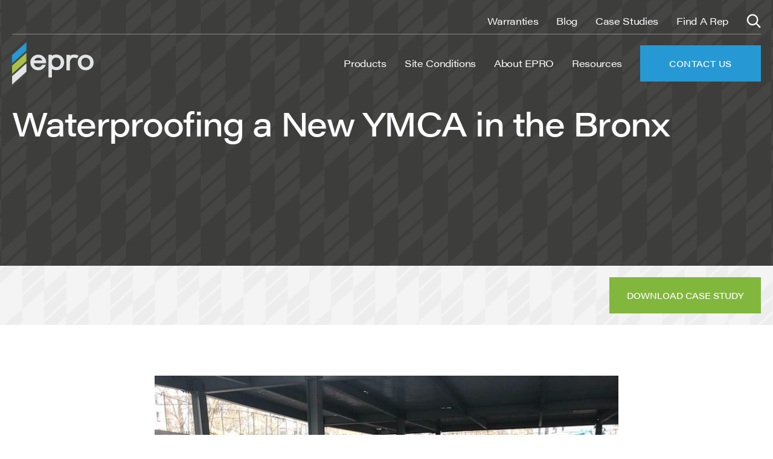

--- FILE ---
content_type: text/html; charset=UTF-8
request_url: https://www.eproinc.com/case-studies/a-new-ymca-in-the-bronx
body_size: 13276
content:
<!DOCTYPE html>
<html class="is-loading" lang="en-US">
  <head>
  <meta charset="utf-8">
  <meta name="viewport" content="width=device-width, initial-scale=1.0, maximum-scale=5.0, viewport-fit=cover">
  <meta name="referrer" content="origin-when-cross-origin" />

            
  
  <link rel="apple-touch-icon" sizes="180x180" href="/favicons/apple-touch-icon.png">
<link rel="icon" type="image/png" sizes="32x32" href="/favicons/favicon-32x32.png">
<link rel="icon" type="image/png" sizes="16x16" href="/favicons/favicon-16x16.png">
<link rel="manifest" href="/favicons/site.webmanifest">
<link rel="mask-icon" href="/favicons/safari-pinned-tab.svg" color="#3d3d3c">
<link rel="shortcut icon" href="/favicons/favicon.ico">
<meta name="msapplication-TileColor" content="#3d3d3c">
<meta name="msapplication-config" content="/favicons/browserconfig.xml">
<meta name="theme-color" content="#3d3d3c">  




  <script>
    function loaded(func) {if(document.readyState !== 'loading') {func()}else{document.addEventListener('DOMContentLoaded', function(){func()});}}
    function interactive(func) {if(document.readyState !== 'loading') {func()}else{document.addEventListener('readystatechange', function(event) {if(event.target.readyState === 'interactive'){func()}});}}

    loaded(function() {document.body.style.opacity = '1';if(!window.loadingImgs){window.loadingImgs = imgs = document.querySelectorAll('img:not(.loaded)[loading="lazy"]');}for (let i = 0; i < window.loadingImgs.length; i++) {const img = window.loadingImgs[i];if(img['complete'] || img['readyState'] == "complete") {showImg(window.loadingImgs[i], 'loaded')}}});

    interactive(() => {if(!window.loadingImgs){window.loadingImgs = imgs = document.querySelectorAll('img:not(.loaded)[loading="lazy"]');};for (let i = 0; i < window.loadingImgs.length; i++) {window.loadingImgs[i].addEventListener('load', function() {showImg(window.loadingImgs[i], 'interactive')})};})

    function showImg(img, type) {img.style.opacity='0';setTimeout(function(){img.style.transition='opacity 1s ease';img.style.opacity='1';img.classList.add('loaded');img.addEventListener('transitionend', function() {img.style = ''});},10);}
  </script>
  <link rel="stylesheet"  media="print" onload="this.onload=null;this.removeAttribute('media');" href="https://cdn.jsdelivr.net/npm/@fancyapps/ui/dist/fancybox.css" />
  <link rel="stylesheet" media="print" onload="this.onload=null;this.removeAttribute('media');"  href="https://use.typekit.net/pxw5rpg.css">
  <link rel="stylesheet" href="/_compiled/app.css">
  <noscript><style>html,html body{opacity:1!important;}img{opacity:1!important;}</style></noscript>
    <script>
    window.resourcesGqlToken = "9CTfXF4d0uB7W3aIfMqH8EdHgeup18x9";
  </script>
<title>Waterproofing a New YMCA in the Bronx | EPRO</title>
<script>dataLayer = [];
(function(w,d,s,l,i){w[l]=w[l]||[];w[l].push({'gtm.start':
new Date().getTime(),event:'gtm.js'});var f=d.getElementsByTagName(s)[0],
j=d.createElement(s),dl=l!='dataLayer'?'&l='+l:'';j.async=true;j.src=
'https://www.googletagmanager.com/gtm.js?id='+i+dl;f.parentNode.insertBefore(j,f);
})(window,document,'script','dataLayer','GTM-5RVWT97');
</script><meta name="generator" content="SEOmatic">
<meta name="description" content="installed EPRO’s E.Protect Underslab and E.Protect+ Wall waterproofing systems. EPRO stepped up and really helped solve these issues to ensure we completed the project on time and on budget.” Structural waterproofing was needed for 40,000 square feet of underslab waterproofing and 10,000 square feet of post-applied wall to prevent water and vapor intrusion. The combination of the E.Protect Underslab and E.Protect+ Wall systems completed a full “bathtub” wrap of the below grade building envelope. “They worked with us to understand the unique challenges of our project and quickly provided responses that dealt with our issues specifically, instead of pushing us off to typical details.” EPRO’s redundant field-installed waterproofing assemblies include the 176 mil E.Protect Underslab and 180 mil E.Protect+ Wall systems which combine multiple protective waterproofing materials.">
<meta name="referrer" content="no-referrer-when-downgrade">
<meta name="robots" content="all">
<meta content="en_US" property="og:locale">
<meta content="EPRO" property="og:site_name">
<meta content="website" property="og:type">
<meta content="https://www.eproinc.com/case-studies/a-new-ymca-in-the-bronx" property="og:url">
<meta content="Waterproofing a New YMCA in the Bronx" property="og:title">
<meta content="installed EPRO’s E.Protect Underslab and E.Protect+ Wall waterproofing systems. EPRO stepped up and really helped solve these issues to ensure we completed the project on time and on budget.” Structural waterproofing was needed for 40,000 square feet of underslab waterproofing and 10,000 square feet of post-applied wall to prevent water and vapor intrusion. The combination of the E.Protect Underslab and E.Protect+ Wall systems completed a full “bathtub” wrap of the below grade building envelope. “They worked with us to understand the unique challenges of our project and quickly provided responses that dealt with our issues specifically, instead of pushing us off to typical details.” EPRO’s redundant field-installed waterproofing assemblies include the 176 mil E.Protect Underslab and 180 mil E.Protect+ Wall systems which combine multiple protective waterproofing materials." property="og:description">
<meta content="https://dbdyqfqtqznop.cloudfront.net/images/_1200x630_crop_center-center_82_none/IMG_0042.jpeg?mtime=1683816725" property="og:image">
<meta content="1200" property="og:image:width">
<meta content="630" property="og:image:height">
<meta content="https://www.linkedin.com/company/epro-services-inc./" property="og:see_also">
<meta name="twitter:card" content="summary_large_image">
<meta name="twitter:creator" content="@">
<meta name="twitter:title" content="Waterproofing a New YMCA in the Bronx">
<meta name="twitter:description" content="installed EPRO’s E.Protect Underslab and E.Protect+ Wall waterproofing systems. EPRO stepped up and really helped solve these issues to ensure we completed the project on time and on budget.” Structural waterproofing was needed for 40,000 square feet of underslab waterproofing and 10,000 square feet of post-applied wall to prevent water and vapor intrusion. The combination of the E.Protect Underslab and E.Protect+ Wall systems completed a full “bathtub” wrap of the below grade building envelope. “They worked with us to understand the unique challenges of our project and quickly provided responses that dealt with our issues specifically, instead of pushing us off to typical details.” EPRO’s redundant field-installed waterproofing assemblies include the 176 mil E.Protect Underslab and 180 mil E.Protect+ Wall systems which combine multiple protective waterproofing materials.">
<meta name="twitter:image" content="https://dbdyqfqtqznop.cloudfront.net/images/_800x418_crop_center-center_82_none/IMG_0042.jpeg?mtime=1683816725">
<meta name="twitter:image:width" content="800">
<meta name="twitter:image:height" content="418">
<link href="https://www.eproinc.com/case-studies/a-new-ymca-in-the-bronx" rel="canonical">
<link href="https://www.eproinc.com/" rel="home">
<link type="text/plain" href="https://www.eproinc.com/humans.txt" rel="author"></head>
  <body><noscript><iframe src="https://www.googletagmanager.com/ns.html?id=GTM-5RVWT97"
height="0" width="0" style="display:none;visibility:hidden"></iframe></noscript>


    <a class="srd" href="#main">Skip to Page Content</a>

    
<header class="py-14 px-20 absolute left-0 right-0 top-0 z-50 search-form">
  <div class="o-container">
    <div class="hidden lg:flex justify-end pb-[8px] lg:items-center py-8">
              <a href="https://www.eproinc.com/warranties" class="ml-[1.875rem] text-white text-[1rem] tracking-[-0.02rem] leading-[1.625rem] nav-link">Warranties</a>
              <a href="https://www.eproinc.com/blog" class="ml-[1.875rem] text-white text-[1rem] tracking-[-0.02rem] leading-[1.625rem] nav-link">Blog</a>
              <a href="https://www.eproinc.com/case-studies" class="ml-[1.875rem] text-white text-[1rem] tracking-[-0.02rem] leading-[1.625rem] nav-link">Case Studies</a>
              <a href="https://www.eproinc.com/find-a-rep" class="ml-[1.875rem] text-white text-[1rem] tracking-[-0.02rem] leading-[1.625rem] nav-link">Find A Rep</a>
            <search-toggle class="block js-custom-el relative" data-js-module="customElement/search-toggle">
        <a href="#" class="search ml-[1.875rem] text-white text-[1rem] tracking-[-0.02rem] leading-[1.625rem] nav-link flex items-center justify-center">
          <?xml version="1.0" encoding="UTF-8"?>
<svg width="24px" height="24px" viewBox="0 0 30 29" version="1.1" xmlns="http://www.w3.org/2000/svg" xmlns:xlink="http://www.w3.org/1999/xlink">
  <title>search</title>
  <g id="VB-New-EN" stroke="none" stroke-width="1" fill="none" fill-rule="evenodd">
    <g id="Start" transform="translate(-126.000000, -610.000000)" fill="currentColor" fill-rule="nonzero">
      <g id="Search-Form" transform="translate(70.000000, 500.000000)">
        <g id="search" transform="translate(56.992228, 110.002228)">
          <path d="M18.8173911,20.8729374 C13.9540089,24.6509067 6.99139313,23.9964928 2.9171465,19.3784788 C-1.15710013,14.7604648 -0.938678064,7.77057436 3.41594815,3.41594815 C7.77057436,-0.938678064 14.7604648,-1.15710013 19.3784788,2.9171465 C23.9964928,6.99139313 24.6509067,13.9540089 20.8729374,18.8173911 L28.6723503,26.5876474 L26.6022258,28.657772 L18.8319695,20.8729374 L18.8173911,20.8729374 Z M11.6740036,20.4064304 C14.7990076,20.4064304 17.6866304,18.7392607 19.2491324,16.0329279 C20.8116344,13.326595 20.8116344,9.99225544 19.2491324,7.28592259 C17.6866304,4.57958974 14.7990076,2.91242003 11.6740036,2.91242003 C6.84316604,2.91242003 2.9269985,6.8285877 2.9269985,11.6594252 C2.9269985,16.4902628 6.84316604,20.4064304 11.6740036,20.4064304 L11.6740036,20.4064304 Z" id="Shape"></path>
        </g>
      </g>
    </g>
  </g>
</svg>
        </a>
        <form class="absolute pointer-events-none w-[30rem] max-w-[36.375rem] right-[2.5rem] -top-16 -bottom-9 bg-white transition-all duration-300 ease-in opacity-0" action="/search">
          <search-input class="js-custom-el h-full block w-full max-w-[36.375rem] relative" data-js-module="customElement/search-input">
            <input type="text" name="q" class="px-12 search font-medium text-xl h-full text-secondary block w-full bg-white border-b border-secondary" >
                      </search-input>
        </form>
      </search-toggle>
    </div>
  </div>
  <div class="max-w-1676px mx-auto w-full">
    <hr class="hidden lg:flex border-tertiary border-opacity-70 w-full mx-auto">
  </div>
  <div class="o-container lg:mt-5">
    <burger-menu class="js-custom-el block py-8" data-js-module="customElement/burger-menu">
      <div class="flex justify-between items-center">
        <a href="https://www.eproinc.com/" class="w-full max-w-[8.438rem] h-[auto]">
          <picture class="w-full block">
            <?xml version="1.0" encoding="UTF-8"?>
<svg width="135px" height="70px" viewBox="0 0 135 70" version="1.1" xmlns="http://www.w3.org/2000/svg" xmlns:xlink="http://www.w3.org/1999/xlink">
  <title>Group 16</title>
  <g id="Symbols" stroke="none" stroke-width="1" fill="none" fill-rule="evenodd">
    <g id="Main-Nav-Light" transform="translate(-70.000000, -45.000000)">
      <g id="Group-15" transform="translate(70.000000, 45.000000)">
        <path d="M52.2568169,34.7328889 L56.2831259,34.7328889 C56.3215247,34.2973333 56.4005483,33.8806667 56.4005483,33.4273333 C56.4005483,29.794 55.1428485,26.7306667 52.6268923,24.2362222 C50.0781023,21.7417778 46.9755905,20.4945556 43.3199133,20.4945556 C39.6809313,20.4945556 36.5951146,21.7334444 34.0630198,24.2112222 C31.5309249,26.689 30.2648775,29.694 30.2648775,33.2262222 C30.2648775,36.9762222 31.5058823,40.0901111 33.9878917,42.5678889 C36.4693446,45.079 39.5468138,46.3345556 43.219186,46.3345556 C46.9255051,46.3345556 50.0530596,45.104 52.6018496,42.6428889 C54.1940086,41.0851111 55.2263241,39.2645556 55.8173318,37.2373333 L49.849379,37.2373333 C49.533841,37.9417778 49.1470705,38.5945556 48.6278519,39.1523333 C47.302815,40.5756667 45.5336877,41.2867778 43.3199133,41.2867778 C41.1228341,41.2867778 39.3537068,40.5673333 38.0125312,39.1273333 C36.9690856,37.9923333 36.3608263,36.5178889 36.1499111,34.7328889 L50.5210798,34.7328889 L52.2568169,34.7328889 Z M43.3199133,25.5923333 C45.5169926,25.5923333 47.2861199,26.3123333 48.6278519,27.7517778 C49.2572584,28.4284444 49.7263915,29.2206667 50.0563986,30.1123333 L36.6073577,30.1123333 C36.9423734,29.2317778 37.4209671,28.4406667 38.0626166,27.7517778 C39.4043486,26.3123333 41.1567809,25.5923333 43.3199133,25.5923333 L43.3199133,25.5923333 Z" id="Fill-1" fill="#E3E4E5"></path>
        <path d="M82.4896397,24.0605 C79.9408498,21.5660556 76.838338,20.3188333 73.1826608,20.3188333 C70.4463289,20.3188333 68.0233089,21.0210556 65.9130443,22.4221667 L65.9130443,20.7621667 L60.127625,20.7621667 L60.127625,58.3516111 L65.9130443,58.3516111 L65.9130443,44.0877222 C67.978232,45.4621667 70.3650792,46.1588333 73.0819335,46.1588333 C76.7882526,46.1588333 79.9152506,44.9282778 82.464597,42.4671667 C84.9966919,39.9893889 86.2627393,36.9177222 86.2627393,33.2510556 C86.2627393,29.6182778 85.0050395,26.5549444 82.4896397,24.0605 M78.4900429,38.9766111 C77.165006,40.3999444 75.3958787,41.1110556 73.1826608,41.1110556 C70.9855816,41.1110556 69.2164542,40.3910556 67.8747222,38.9516111 C66.566937,37.5288333 65.9130443,35.5949444 65.9130443,33.1505 C65.9130443,30.8738333 66.5836321,29.0155 67.9253641,27.5760556 C69.2665396,26.1366111 71.0189719,25.4166111 73.1826608,25.4166111 C75.3791835,25.4166111 77.1483109,26.1366111 78.4900429,27.5760556 C79.8150798,28.9988333 80.47732,30.8993889 80.47732,33.2766111 C80.47732,35.6538333 79.8150798,37.5538333 78.4900429,38.9766111" id="Fill-3" fill="#E3E4E5"></path>
        <path d="M103.04513,20.3439444 C100.308798,20.3439444 97.8863346,21.0461667 95.7755136,22.4472778 L95.7755136,20.7711667 L89.9900942,20.7711667 L89.9900942,46.4350556 L95.7755136,46.4350556 L95.7755136,44.1128333 L95.7755136,33.0050556 L95.7883132,33.0050556 C95.8228164,30.8095 96.4811611,29.0033889 97.7878333,27.6011667 C99.1295653,26.1611667 100.881998,25.4417222 103.04513,25.4417222 C104.719652,25.4417222 106.142077,25.8661667 107.31964,26.7028333 L110.163934,22.3578333 C108.083721,21.0261667 105.715794,20.3439444 103.04513,20.3439444" id="Fill-5" fill="#E3E4E5"></path>
        <path d="M108.864329,33.2262222 C108.864329,29.694 110.130377,26.689 112.662471,24.2112222 C115.194566,21.7334444 118.280383,20.4945556 121.919365,20.4945556 C125.575042,20.4945556 128.677554,21.7417778 131.226344,24.2362222 C133.7423,26.7306667 135,29.794 135,33.4273333 C135,37.0934444 133.733396,40.1651111 131.201301,42.6428889 C128.652511,45.104 125.524957,46.3345556 121.818638,46.3345556 C118.146265,46.3345556 115.068796,45.079 112.587343,42.5678889 C110.105334,40.0901111 108.864329,36.9762222 108.864329,33.2262222 M114.649749,33.3267778 C114.649749,35.7706667 115.303641,37.7045556 116.611983,39.1273333 C117.953158,40.5673333 119.722842,41.2867778 121.919365,41.2867778 C124.133139,41.2867778 125.902267,40.5756667 127.227304,39.1523333 C128.551784,37.7295556 129.214024,35.8295556 129.214024,33.4523333 C129.214024,31.0751111 128.551784,29.1751111 127.227304,27.7517778 C125.885572,26.3123333 124.116444,25.5923333 121.919365,25.5923333 C119.756233,25.5923333 118.0038,26.3123333 116.662068,27.7517778 C115.320336,29.1917778 114.649749,31.0501111 114.649749,33.3267778" id="Fill-7" fill="#E3E4E5"></path>
        <polygon id="Fill-9" fill="#A8C045" points="0 38.6933333 0 52.5 23.7187724 31.2377778 23.7187724 17.5"></polygon>
        <polygon id="Fill-11" fill="#E3E4E5" points="0 56.1933333 0 70 23.7187724 48.7377778 23.7187724 35"></polygon>
        <polygon id="Fill-13" fill="#2698D4" points="0 21.1933333 0 35 23.7187724 13.7377778 23.7187724 0"></polygon>
      </g>
    </g>
  </g>
</svg>
          </picture>
        </a>
        <div class="burger w-30 h-[21px] lg:w-[2.760vw] lg:h-[1.82vw] flex lg:hidden items-center flex-col justify-between cursor-pointer">
          <span class=" h-[3px] w-full bg-white block rounded-[12px]"></span>
          <span class=" h-[3px] w-full bg-white block rounded-[12px]"></span>
          <span class=" h-[3px] w-full bg-white block rounded-[12px]"></span>
        </div>
        <div class="hidden lg:flex items-center lg:flex-wrap">
                                    <a href="https://www.eproinc.com/products" class="ml-[1.875rem] text-white text-[1rem] tracking-[-0.02rem] leading-[1.625rem] nav-link">Products</a>
                                                <a href="https://www.eproinc.com/site-conditions" class="ml-[1.875rem] text-white text-[1rem] tracking-[-0.02rem] leading-[1.625rem] nav-link">Site Conditions</a>
                                                <a href="https://www.eproinc.com/about" class="ml-[1.875rem] text-white text-[1rem] tracking-[-0.02rem] leading-[1.625rem] nav-link">About EPRO</a>
                                                <a href="https://www.eproinc.com/resources" class="ml-[1.875rem] text-white text-[1rem] tracking-[-0.02rem] leading-[1.625rem] nav-link">Resources</a>
                                                <a href="https://www.eproinc.com/contact-us" class="ml-[1.875rem] btn-primary tracking-[0.031rem] leading-[1.188rem]">Contact Us</a>
                              </div>
      </div>

      <div class="flex flex-col justify-center invisible fixed inset-0 opacity-0 lg:hidden bg-dark-4 burger-menu transition-all duration-300 ease-in">
        <div class="relative h-full flex flex-col justify-center">
          <svg width="55" height="55" class="cursor-pointer p-5 close absolute top-[20px] right-0" viewBox="0 0 24 24" fill="none" xmlns="http://www.w3.org/2000/svg">
            <path fill-rule="evenodd" clip-rule="evenodd" d="M16.9497 7.05022C17.3402 7.44074 17.3402 8.07391 16.9497 8.46443L8.46443 16.9497C8.07391 17.3402 7.44074 17.3402 7.05022 16.9497C6.65969 16.5592 6.65969 15.926 7.05022 15.5355L15.5355 7.05022C15.926 6.65969 16.5592 6.65969 16.9497 7.05022Z" fill="white"/>
            <path fill-rule="evenodd" clip-rule="evenodd" d="M7.05022 7.05022C7.44074 6.65969 8.07391 6.65969 8.46443 7.05022L16.9497 15.5355C17.3402 15.926 17.3402 16.5592 16.9497 16.9497C16.5592 17.3402 15.926 17.3402 15.5355 16.9497L7.05022 8.46443C6.65969 8.07391 6.65969 7.44074 7.05022 7.05022Z" fill="white"/>
          </svg>

          <div class="flex flex-col justify-center">
                          <a href="https://www.eproinc.com/warranties" class="ml-[1.875rem] mb-15 text-white text-[2rem] tracking-[-0.02rem] leading-[1.625rem] nav-link">Warranties</a>
                          <a href="https://www.eproinc.com/blog" class="ml-[1.875rem] mb-15 text-white text-[2rem] tracking-[-0.02rem] leading-[1.625rem] nav-link">Blog</a>
                          <a href="https://www.eproinc.com/case-studies" class="ml-[1.875rem] mb-15 text-white text-[2rem] tracking-[-0.02rem] leading-[1.625rem] nav-link">Case Studies</a>
                          <a href="https://www.eproinc.com/find-a-rep" class="ml-[1.875rem] mb-15 text-white text-[2rem] tracking-[-0.02rem] leading-[1.625rem] nav-link">Find A Rep</a>
                                                      <a href="https://www.eproinc.com/products" class="ml-[1.875rem] mb-15 text-white text-[2rem] tracking-[-0.02rem] leading-[1.625rem] nav-link">Products</a>
                                                        <a href="https://www.eproinc.com/site-conditions" class="ml-[1.875rem] mb-15 text-white text-[2rem] tracking-[-0.02rem] leading-[1.625rem] nav-link">Site Conditions</a>
                                                        <a href="https://www.eproinc.com/about" class="ml-[1.875rem] mb-15 text-white text-[2rem] tracking-[-0.02rem] leading-[1.625rem] nav-link">About EPRO</a>
                                                        <a href="https://www.eproinc.com/resources" class="ml-[1.875rem] mb-15 text-white text-[2rem] tracking-[-0.02rem] leading-[1.625rem] nav-link">Resources</a>
                                                        <a href="https://www.eproinc.com/contact-us" class="ml-[1.875rem] btn-primary tracking-[0.031rem] leading-[1.188rem]">Contact Us</a>
                                    </div>
        </div>
      </div>
    </burger-menu>
  </div>
</header>

<script>
  window.csrfTokenName = "CRAFT_CSRF_TOKEN";
  window.csrfTokenValue = "UPHj6DAjyl528BOUNFwY7Evj8cl7ZpL\u002D4yJxHMDJ4b5KTYmVfW7OtiXCp6VREqAPTrJF2Fg1dI0cpbL4EwvWnYBSKHGoi6zPHzn4pCxZhf8\u003D";
</script>

    <div class="site-container">
      <main id="main" class="site-content min-h-screen relative" role="main">
            <div class="content-detail">

<section class="py-0">
    <div class="banner-txt-title relative pt-170 pb-100 px-20 min-h-440px">
        <picture class="bg-img">
            <img src="/assets/images/Group-bg.png" alt="">
        </picture>
        <div class="o-container">
                            <h1 class="mb-25 text-white">
                    Waterproofing a New YMCA in the Bronx
                </h1>
                
                                                            
        </div>
    </div>
    </section>
    </div>
        <sticky-container class="relative js-custom-el block" data-js-module="customElement/sticky-container">
    <div class="fixed sticky-el lg:opacity-0 transition-all duration-300 ease-in bottom-[-310px] hover:bottom-0 lg:hover:bottom-[unset] lg:bottom-[unset] lg:top-[50%] transform lg:translate-y-[-50%] right-0 z-[100] ml-auto w-[fit-content]">
        <?xml version="1.0"?>
<svg xmlns="http://www.w3.org/2000/svg" height="50px" viewBox="0 0 480 480" width="50px" class="block lg:hidden rounded-full bg-[#2699d4]">
  <path
    d="m388.152344 177.199219-28.152344-17.199219v-32c0-4.417969-3.582031-8-8-8h-57.351562l-50.480469-30.832031c-2.558594-1.5625-5.777344-1.5625-8.335938 0l-50.480469 30.832031h-57.351562c-4.417969 0-8 3.582031-8 8v32l-28.167969 17.183594c-2.375 1.449218-3.828125 4.03125-3.832031 6.816406v168c0 4.417969 3.582031 8 8 8h288c4.417969 0 8-3.582031 8-8v-168c-.011719-2.78125-1.46875-5.355469-3.847656-6.800781zm-268.152344 12.089843-8.648438-5.289062 8.648438-5.273438zm58.3125 54.398438-74.3125 86.710938v-132.132813zm13.824219 8.449219 43.695312 26.703125c2.558594 1.5625 5.777344 1.5625 8.335938 0l43.695312-26.703125 78.746094 91.863281h-253.21875zm167.863281-73.410157 8.648438 5.28125-8.648438 5.28125zm-58.3125 64.953126 74.3125-45.414063v132.132813zm-61.6875-138.304688 23.953125 14.625h-47.90625zm-104 30.625h208v63.0625l-104 63.5625-104-63.5625zm0 0"
    fill="white"/>
  <path d="m160 152h56v16h-56zm0 0" fill="white"/>
  <path d="m240 152h80v16h-80zm0 0" fill="white"/>
  <path d="m160 184h160v16h-160zm0 0" fill="white"/>
  <path
    d="m240 0c-132.546875 0-240 107.453125-240 240s107.453125 240 240 240 240-107.453125 240-240c-.148438-132.484375-107.515625-239.851562-240-240zm0 464c-123.710938 0-224-100.289062-224-224s100.289062-224 224-224 224 100.289062 224 224c-.140625 123.652344-100.347656 223.859375-224 224zm0 0"
    fill="white"/>
</svg>
        <div class="relative">
                        <a  href="https://www.eproinc.com/contact-us" title="Send us a message" class="h-[132px] w-[48px] flex items-center justify-center relative">
                <div class="inset-0 absolute -z-1 text-[#2699D4]">
                    <?xml version="1.0" encoding="UTF-8"?>
<svg width="56px" height="140px" class="w-full h-full object-cover" viewBox="0 0 56 140" version="1.1" xmlns="http://www.w3.org/2000/svg" xmlns:xlink="http://www.w3.org/1999/xlink">
  <title>Fill 1 Copy</title>
  <defs>
    <polygon id="path-1" points="0 42.3790509 0 132.445586 47.9632215 89.9707922 47.9310438 0"></polygon>
    <filter x="-14.6%" y="-3.8%" width="129.2%" height="110.6%" filterUnits="objectBoundingBox" id="filter-2">
      <feOffset dx="0" dy="2" in="SourceAlpha" result="shadowOffsetOuter1"></feOffset>
      <feGaussianBlur stdDeviation="2" in="shadowOffsetOuter1" result="shadowBlurOuter1"></feGaussianBlur>
      <feColorMatrix values="0 0 0 0 0.824405836   0 0 0 0 0.824405836   0 0 0 0 0.824405836  0 0 0 0.5 0" type="matrix" in="shadowBlurOuter1"></feColorMatrix>
    </filter>
  </defs>
  <g id="Symbols" stroke="none" stroke-width="1" fill="none" fill-rule="evenodd">
    <g id="Fill-1-Copy" transform="translate(4.000000, 2.000000)">
      <use fill="black" fill-opacity="1" filter="url(#filter-2)" xlink:href="#path-1"></use>
      <use fill="currentColor" fill-rule="evenodd" xlink:href="#path-1"></use>
    </g>
  </g>
</svg>
                </div>

                <div class="w-[35px] h-[35px] min-w-[35px] bg-white flex items-center justify-center rounded-full">
                    <img width="16" height="16" class="mt-[-6px]" src="/assets/images/mail-outline-sharp-24px.svg" alt="">
                </div>
            </a>
                                    <a  href="tel:18008821896" title="Call Us" class="h-[132px] w-[48px] flex items-center justify-center relative mt-[-40px]">
                <div class="inset-0 absolute -z-1 text-[#82b73e]">
                    <?xml version="1.0" encoding="UTF-8"?>
<svg width="56px" height="140px" class="w-full h-full object-cover" viewBox="0 0 56 140" version="1.1" xmlns="http://www.w3.org/2000/svg" xmlns:xlink="http://www.w3.org/1999/xlink">
  <title>Fill 1 Copy</title>
  <defs>
    <polygon id="path-1" points="0 42.3790509 0 132.445586 47.9632215 89.9707922 47.9310438 0"></polygon>
    <filter x="-14.6%" y="-3.8%" width="129.2%" height="110.6%" filterUnits="objectBoundingBox" id="filter-2">
      <feOffset dx="0" dy="2" in="SourceAlpha" result="shadowOffsetOuter1"></feOffset>
      <feGaussianBlur stdDeviation="2" in="shadowOffsetOuter1" result="shadowBlurOuter1"></feGaussianBlur>
      <feColorMatrix values="0 0 0 0 0.824405836   0 0 0 0 0.824405836   0 0 0 0 0.824405836  0 0 0 0.5 0" type="matrix" in="shadowBlurOuter1"></feColorMatrix>
    </filter>
  </defs>
  <g id="Symbols" stroke="none" stroke-width="1" fill="none" fill-rule="evenodd">
    <g id="Fill-1-Copy" transform="translate(4.000000, 2.000000)">
      <use fill="black" fill-opacity="1" filter="url(#filter-2)" xlink:href="#path-1"></use>
      <use fill="currentColor" fill-rule="evenodd" xlink:href="#path-1"></use>
    </g>
  </g>
</svg>
                </div>

                <div class="w-[35px] h-[35px] min-w-[35px] bg-white flex items-center justify-center rounded-full">
                    <img width="16" height="16" src="/assets/images/local-phone-sharp-24px.svg" alt="">
                </div>
            </a>
            
            <a href="https://www.linkedin.com/company/epro-services-inc./" target="_blank" class="h-[132px] w-[48px] flex items-center justify-center relative mt-[-40px]">
                <div class="inset-0 absolute -z-1 text-[#F4F4F4]">
                    <?xml version="1.0" encoding="UTF-8"?>
<svg width="56px" height="140px" class="w-full h-full object-cover" viewBox="0 0 56 140" version="1.1" xmlns="http://www.w3.org/2000/svg" xmlns:xlink="http://www.w3.org/1999/xlink">
  <title>Fill 1 Copy</title>
  <defs>
    <polygon id="path-1" points="0 42.3790509 0 132.445586 47.9632215 89.9707922 47.9310438 0"></polygon>
    <filter x="-14.6%" y="-3.8%" width="129.2%" height="110.6%" filterUnits="objectBoundingBox" id="filter-2">
      <feOffset dx="0" dy="2" in="SourceAlpha" result="shadowOffsetOuter1"></feOffset>
      <feGaussianBlur stdDeviation="2" in="shadowOffsetOuter1" result="shadowBlurOuter1"></feGaussianBlur>
      <feColorMatrix values="0 0 0 0 0.824405836   0 0 0 0 0.824405836   0 0 0 0 0.824405836  0 0 0 0.5 0" type="matrix" in="shadowBlurOuter1"></feColorMatrix>
    </filter>
  </defs>
  <g id="Symbols" stroke="none" stroke-width="1" fill="none" fill-rule="evenodd">
    <g id="Fill-1-Copy" transform="translate(4.000000, 2.000000)">
      <use fill="black" fill-opacity="1" filter="url(#filter-2)" xlink:href="#path-1"></use>
      <use fill="currentColor" fill-rule="evenodd" xlink:href="#path-1"></use>
    </g>
  </g>
</svg>
                </div>
                <div class="w-[35px] h-[35px] min-w-[35px] bg-white flex items-center justify-center rounded-full">
                    <img width="16" height="16" src="/assets/images/Icon-in.svg" alt="">
                </div>
            </a>
        </div>
    </div>
                          <section class="title-download py-19 relative mb-31">
                <picture class="bg-img">
            <img class="w-full h-full object-cover" src="/assets/images/Group 14.png" alt="">
        </picture>
                <div class="px-20">
            <div class="o-container">
                <div class="flex justify-between items-center flex-wrap md:flex-row">
                                            <p class="mb-20 md:mb-0"></p>
                                        <a href="https://www.eproinc.com/resources/download/ymca-bronx-4" class="btn-secondary uppercase">
                                                    DOWNLOAD CASE STUDY
                                            </a>
                </div>
            </div>
        </div>
    </section>
                               <div class="px-20">
  <div class="o-container my-50 lg:my-84">
    <article class="wysiwyg max-w-3xl mx-auto">
      <figure><img src="https://dbdyqfqtqznop.cloudfront.net/images/case-studies/1840-n-highland/YMCA1.JPG" alt="" /></figure>
<p>The Bronx, one of New York City’s five iconic boroughs, has recently experienced an upswing in new and redeveloped projects. A modern YMCA facility located in the borough’s Edenwald neighborhood was one of the most significant projects, providing a valuable community resource in a state-of-the-art recreational and wellness facility. <br /><br />The 50,000 square foot center has two swimming pools, a wellness center, gymnasium, and other much-needed facilities, while furthering One NYC’s mission to revitalize neighborhoods and ensure access to opportunities for all residents. The construction of this YMCA marks 22 facilities across New York City. <br /><br />Developed by the New York City Economic Development Corporation (NYCEDC) this milestone project was constructed by general contractor Gilbane, NYC, and designed by local award winning architecture firm, Marvel. EPRO certified applicator EAI, Inc. installed EPRO’s E.Protect Underslab and E.Protect+ Wall waterproofing systems.<br /><br />“What we really like about the EPRO system is the speed of application and timely onsite technical support. The spray applied system is fast and easy to apply,” says Rob Carvalho, President, CEO, EAI, Inc. “Like any project, we had to deal with some unforeseen construction site challenges. EPRO stepped up and really helped solve these issues to ensure we completed the project on time and on budget.”<br /><br />Structural waterproofing was needed for 40,000 square feet of underslab waterproofing and 10,000 square feet of post-applied wall to prevent water and vapor intrusion. Multiple grade beams, elevator pit and sump were completely enclosed in the E.Protect underslab waterproofing system. The stepped perimeter footings were also wrapped with the system up the side of the footing form where it then transitioned to E.Protect+ Wall for the post-applied, positive side vertical waterproofing application. <br /><br />The combination of the E.Protect Underslab and E.Protect+ Wall systems completed a full “bathtub” wrap of the below grade building envelope. <br /><br />“EPRO and their applicator were very helpful through the completion of our project. The worked with our on-site team and the design team to quickly mitigate any issues we encountered,” says Ben Miller, Senior Project Manager, Gilbane. “They worked with us to understand the unique challenges of our project and quickly provided responses that dealt with our issues specifically, instead of pushing us off to typical details.” <br /><br />EPRO’s redundant field-installed waterproofing assemblies include the 176 mil E.Protect Underslab and 180 mil E.Protect+ Wall systems which combine multiple protective waterproofing materials. The fluid asphalt emulsion spray applied component, e.spray, creates a monolithic, seamless waterproof barrier. Combining this fluid applied coating with the other system components, including a durable high density polyethylene sheet (HDPE) e.base 205, and a high swelling bentonite protection sheet with HDPE, creates high performance waterproofing assemblies that are robust and forgiving to challenging site conditions.<br /><br />The system also has a 10 year, No Dollar Limit warranty, which is premium, uncapped warranty coverage that provides the highest level of assurance a manufacturer can provide in the industry. <br /><br />The applicator was EAI, Inc., the general contractor was Gilbane, and the architect was Marvel. RWDI served as the waterproofing consultant on this project.</p>
    </article>
  </div>
</div>
               </sticky-container>      </main>
    </div>

    

<footer class="py-50 px-20 lg:py-[2.625rem] bg-dark-4">
  <div class="o-container">
    <div class="flex justify-between lg:items-center flex-col lg:flex-row">
      <a href="https://www.eproinc.com/" class="w-[9.75rem] h-[5.063rem] mb-20 lg:mr-20 lg:mb-0">
        <div class="w-full h-full">
          <svg width="135" height="70" viewBox="0 0 135 70" xmlns="http://www.w3.org/2000/svg">
            <g fill="none" fill-rule="evenodd">
              <path d="M52.2568169,34.7328889 L56.2831259,34.7328889 C56.3215247,34.2973333 56.4005483,33.8806667 56.4005483,33.4273333 C56.4005483,29.794 55.1428485,26.7306667 52.6268923,24.2362222 C50.0781023,21.7417778 46.9755905,20.4945556 43.3199133,20.4945556 C39.6809313,20.4945556 36.5951146,21.7334444 34.0630198,24.2112222 C31.5309249,26.689 30.2648775,29.694 30.2648775,33.2262222 C30.2648775,36.9762222 31.5058823,40.0901111 33.9878917,42.5678889 C36.4693446,45.079 39.5468138,46.3345556 43.219186,46.3345556 C46.9255051,46.3345556 50.0530596,45.104 52.6018496,42.6428889 C54.1940086,41.0851111 55.2263241,39.2645556 55.8173318,37.2373333 L49.849379,37.2373333 C49.533841,37.9417778 49.1470705,38.5945556 48.6278519,39.1523333 C47.302815,40.5756667 45.5336877,41.2867778 43.3199133,41.2867778 C41.1228341,41.2867778 39.3537068,40.5673333 38.0125312,39.1273333 C36.9690856,37.9923333 36.3608263,36.5178889 36.1499111,34.7328889 L50.5210798,34.7328889 L52.2568169,34.7328889 Z M43.3199133,25.5923333 C45.5169926,25.5923333 47.2861199,26.3123333 48.6278519,27.7517778 C49.2572584,28.4284444 49.7263915,29.2206667 50.0563986,30.1123333 L36.6073577,30.1123333 C36.9423734,29.2317778 37.4209671,28.4406667 38.0626166,27.7517778 C39.4043486,26.3123333 41.1567809,25.5923333 43.3199133,25.5923333 L43.3199133,25.5923333 Z" fill="#E3E4E5" transform="translate(-70.000000, -45.000000) translate(70.000000, 45.000000)"/>
              <path d="M82.4896397,24.0605 C79.9408498,21.5660556 76.838338,20.3188333 73.1826608,20.3188333 C70.4463289,20.3188333 68.0233089,21.0210556 65.9130443,22.4221667 L65.9130443,20.7621667 L60.127625,20.7621667 L60.127625,58.3516111 L65.9130443,58.3516111 L65.9130443,44.0877222 C67.978232,45.4621667 70.3650792,46.1588333 73.0819335,46.1588333 C76.7882526,46.1588333 79.9152506,44.9282778 82.464597,42.4671667 C84.9966919,39.9893889 86.2627393,36.9177222 86.2627393,33.2510556 C86.2627393,29.6182778 85.0050395,26.5549444 82.4896397,24.0605 M78.4900429,38.9766111 C77.165006,40.3999444 75.3958787,41.1110556 73.1826608,41.1110556 C70.9855816,41.1110556 69.2164542,40.3910556 67.8747222,38.9516111 C66.566937,37.5288333 65.9130443,35.5949444 65.9130443,33.1505 C65.9130443,30.8738333 66.5836321,29.0155 67.9253641,27.5760556 C69.2665396,26.1366111 71.0189719,25.4166111 73.1826608,25.4166111 C75.3791835,25.4166111 77.1483109,26.1366111 78.4900429,27.5760556 C79.8150798,28.9988333 80.47732,30.8993889 80.47732,33.2766111 C80.47732,35.6538333 79.8150798,37.5538333 78.4900429,38.9766111" fill="#E3E4E5" transform="translate(-70.000000, -45.000000) translate(70.000000, 45.000000)"/>
              <path d="M103.04513,20.3439444 C100.308798,20.3439444 97.8863346,21.0461667 95.7755136,22.4472778 L95.7755136,20.7711667 L89.9900942,20.7711667 L89.9900942,46.4350556 L95.7755136,46.4350556 L95.7755136,44.1128333 L95.7755136,33.0050556 L95.7883132,33.0050556 C95.8228164,30.8095 96.4811611,29.0033889 97.7878333,27.6011667 C99.1295653,26.1611667 100.881998,25.4417222 103.04513,25.4417222 C104.719652,25.4417222 106.142077,25.8661667 107.31964,26.7028333 L110.163934,22.3578333 C108.083721,21.0261667 105.715794,20.3439444 103.04513,20.3439444" fill="#E3E4E5" transform="translate(-70.000000, -45.000000) translate(70.000000, 45.000000)"/>
              <path d="M108.864329,33.2262222 C108.864329,29.694 110.130377,26.689 112.662471,24.2112222 C115.194566,21.7334444 118.280383,20.4945556 121.919365,20.4945556 C125.575042,20.4945556 128.677554,21.7417778 131.226344,24.2362222 C133.7423,26.7306667 135,29.794 135,33.4273333 C135,37.0934444 133.733396,40.1651111 131.201301,42.6428889 C128.652511,45.104 125.524957,46.3345556 121.818638,46.3345556 C118.146265,46.3345556 115.068796,45.079 112.587343,42.5678889 C110.105334,40.0901111 108.864329,36.9762222 108.864329,33.2262222 M114.649749,33.3267778 C114.649749,35.7706667 115.303641,37.7045556 116.611983,39.1273333 C117.953158,40.5673333 119.722842,41.2867778 121.919365,41.2867778 C124.133139,41.2867778 125.902267,40.5756667 127.227304,39.1523333 C128.551784,37.7295556 129.214024,35.8295556 129.214024,33.4523333 C129.214024,31.0751111 128.551784,29.1751111 127.227304,27.7517778 C125.885572,26.3123333 124.116444,25.5923333 121.919365,25.5923333 C119.756233,25.5923333 118.0038,26.3123333 116.662068,27.7517778 C115.320336,29.1917778 114.649749,31.0501111 114.649749,33.3267778" fill="#E3E4E5" transform="translate(-70.000000, -45.000000) translate(70.000000, 45.000000)"/>
              <path fill="#A8C045" d="M0 38.693 0 52.5 23.719 31.238 23.719 17.5z" transform="translate(-70.000000, -45.000000) translate(70.000000, 45.000000)"/>
              <path fill="#E3E4E5" d="M0 56.193 0 70 23.719 48.738 23.719 35z" transform="translate(-70.000000, -45.000000) translate(70.000000, 45.000000)"/>
              <path fill="#2698D4" d="M0 21.193 0 35 23.719 13.738 23.719 0z" transform="translate(-70.000000, -45.000000) translate(70.000000, 45.000000)"/>
            </g>
          </svg>
                  </div>
      </a>
      <div class="flex sm:items-center flex-col sm:flex-row flex-wrap mb-10 lg:mb-0 -mx-10 xl:-mx-20 list-none">
                  <li class="mb-10 lg:mb-0">
            <a href="https://www.eproinc.com/products" class="nav-link py-15  mx-10 xl:mx-20 text-white xl:text-[1.125rem] tracking-[-0.023rem] leading-[1.625rem]">Products</a>
          </li>
                  <li class="mb-10 lg:mb-0">
            <a href="https://www.eproinc.com/about" class="nav-link py-15  mx-10 xl:mx-20 text-white xl:text-[1.125rem] tracking-[-0.023rem] leading-[1.625rem]">About EPRO</a>
          </li>
                  <li class="mb-10 lg:mb-0">
            <a href="https://www.eproinc.com/resources" class="nav-link py-15  mx-10 xl:mx-20 text-white xl:text-[1.125rem] tracking-[-0.023rem] leading-[1.625rem]">Resources</a>
          </li>
                  <li class="mb-10 lg:mb-0">
            <a href="https://www.eproinc.com/warranties" class="nav-link py-15  mx-10 xl:mx-20 text-white xl:text-[1.125rem] tracking-[-0.023rem] leading-[1.625rem]">Warranties</a>
          </li>
                  <li class="mb-10 lg:mb-0">
            <a href="https://www.eproinc.com/blog" class="nav-link py-15  mx-10 xl:mx-20 text-white xl:text-[1.125rem] tracking-[-0.023rem] leading-[1.625rem]">Blog</a>
          </li>
                  <li class="mb-10 lg:mb-0">
            <a href="https://www.eproinc.com/contact-us" class="nav-link py-15  mx-10 xl:mx-20 text-white xl:text-[1.125rem] tracking-[-0.023rem] leading-[1.625rem]">Contact</a>
          </li>
              </div>
    </div>
    <div class="flex flex-col lg:flex-row">
        <div class="mb-20 lg:mb-30">
            <div class="max-w-[10rem]">
                                <span class="tracking-[-0.023rem] text-gray-8 leading-[1.813rem]">1328 E Kellogg Dr., Wichita, KS 67211
                                        <br><a href="tel:1.800.882.1896">1.800.882.1896</a>
                                    </span>
                            </div>
        </div>
    </div>
        <div class="h-1 w-full mx-auto bg-white bg-opacity-20 mb-20 lg:mb-20"></div>
    <div class="flex justify-between items-center flex-wrap">
      <div class="text-white">
                  <span class="block mb-10 lg:mb-0 md:inline text-white tracking-[-0.023rem] leading-[1.813rem] text-[1rem] mr-[7.125rem]">© 2025 EPRO Services, Inc. | All Rights Reserved</span>
                          <a class="block mb-10 lg:mb-0 md:inline text-white tracking-[-0.023rem] text-[1rem] leading-[1.813rem] mr-[1.875rem] footer-link" href="https://www.eproinc.com/terms-and-conditions">Terms and Conditions</a>
              </div>
      <div class="flex justify-between w-full md:w-auto">
        <a class="w-[4rem] h-[4rem] rounded-[50%] mr-5 lg:mr-0 lg:ml-[0.938rem] social-link flex items-center justify-center" href="https://www.linkedin.com/company/epro-services-inc./" target="_blank">
          <?xml version="1.0" encoding="UTF-8"?>
<svg width="1.5rem" height="1.5rem" viewBox="0 0 16 17" version="1.1" xmlns="http://www.w3.org/2000/svg" xmlns:xlink="http://www.w3.org/1999/xlink">
  <title>Icon</title>
  <g id="Symbols" stroke="none" stroke-width="1" fill="none" fill-rule="evenodd">
    <g id="footer" transform="translate(-1202.000000, -333.000000)" fill="#FFFFFF">
      <g id="Social" transform="translate(1185.000000, 317.000000)">
        <g id="Icon" transform="translate(17.000000, 16.230769)">
          <path d="M16,16 L12.9230769,16 L12.9230769,10.3967249 C12.9230769,8.85960699 12.2715385,8.00218341 11.1030769,8.00218341 C9.83153846,8.00218341 9.07692308,8.89563319 9.07692308,10.3967249 L9.07692308,16 L6,16 L6,5.59243086 L9.07692308,5.59243086 L9.07692308,6.7628821 C9.07692308,6.7628821 10.0423077,5 12.2176923,5 C14.3938462,5 16,6.38180495 16,9.24148472 L16,16 L16,16 Z M1.50030698,3 C0.67151332,3 0,2.32818533 0,1.49969518 C0,0.671814672 0.67151332,0 1.50030698,0 C2.32848626,0 2.99999958,0.671814672 2.99999958,1.49969518 C3.00061396,2.32818533 2.32848626,3 1.50030698,3 L1.50030698,3 Z M0,16 L3,16 L3,6 L0,6 L0,16 Z" id="Color"></path>
        </g>
      </g>
    </g>
  </g>
</svg>
        </a>
        <a class="w-[4rem] h-[4rem] rounded-[50%] mr-5 lg:mr-0 lg:ml-[0.938rem] social-link flex items-center justify-center" href="https://www.instagram.com/epro_inc/" target="_blank">
          <svg width="26" height="26" viewBox="0 0 26 26" fill="none" xmlns="http://www.w3.org/2000/svg">
<path fill-rule="evenodd" clip-rule="evenodd" d="M12.875 19.25C16.3268 19.25 19.125 16.4518 19.125 13C19.125 9.54822 16.3268 6.75 12.875 6.75C9.42322 6.75 6.625 9.54822 6.625 13C6.625 16.4518 9.42322 19.25 12.875 19.25ZM12.875 17.1667C15.1761 17.1667 17.0417 15.3011 17.0417 13C17.0417 10.6988 15.1761 8.83333 12.875 8.83333C10.5738 8.83333 8.70833 10.6988 8.70833 13C8.70833 15.3011 10.5738 17.1667 12.875 17.1667Z" fill="white"/>
<path d="M19.1249 5.70825C18.5496 5.70825 18.0833 6.17463 18.0833 6.74992C18.0833 7.32521 18.5496 7.79159 19.1249 7.79159C19.7002 7.79159 20.1666 7.32521 20.1666 6.74992C20.1666 6.17463 19.7002 5.70825 19.1249 5.70825Z" fill="white"/>
<path fill-rule="evenodd" clip-rule="evenodd" d="M2.09796 4.95431C1.41675 6.29126 1.41675 8.04143 1.41675 11.5417V14.4584C1.41675 17.9587 1.41675 19.7089 2.09796 21.0458C2.69716 22.2219 3.65329 23.178 4.82931 23.7772C6.16626 24.4584 7.91643 24.4584 11.4167 24.4584H14.3334C17.8337 24.4584 19.5839 24.4584 20.9208 23.7772C22.0969 23.178 23.053 22.2219 23.6522 21.0458C24.3334 19.7089 24.3334 17.9587 24.3334 14.4584V11.5417C24.3334 8.04143 24.3334 6.29126 23.6522 4.95431C23.053 3.77829 22.0969 2.82216 20.9208 2.22296C19.5839 1.54175 17.8337 1.54175 14.3334 1.54175H11.4167C7.91643 1.54175 6.16626 1.54175 4.82931 2.22296C3.65329 2.82216 2.69716 3.77829 2.09796 4.95431ZM14.3334 3.62508H11.4167C9.63221 3.62508 8.41909 3.62671 7.48141 3.70331C6.56804 3.77794 6.10096 3.9132 5.77512 4.07922C4.99111 4.4787 4.3537 5.11611 3.95422 5.90012C3.7882 6.22596 3.65294 6.69304 3.57831 7.60641C3.50171 8.54409 3.50008 9.75721 3.50008 11.5417V14.4584C3.50008 16.243 3.50171 17.456 3.57831 18.3937C3.65294 19.3072 3.7882 19.7742 3.95422 20.1001C4.3537 20.884 4.99111 21.5214 5.77512 21.9209C6.10096 22.087 6.56804 22.2223 7.48141 22.2969C8.41909 22.3734 9.63221 22.3751 11.4167 22.3751H14.3334C16.118 22.3751 17.331 22.3734 18.2687 22.2969C19.1822 22.2223 19.6492 22.087 19.9751 21.9209C20.759 21.5214 21.3964 20.884 21.7959 20.1001C21.962 19.7742 22.0973 19.3072 22.1719 18.3937C22.2484 17.456 22.2501 16.243 22.2501 14.4584V11.5417C22.2501 9.75721 22.2484 8.54409 22.1719 7.60641C22.0973 6.69304 21.962 6.22596 21.7959 5.90012C21.3964 5.11611 20.759 4.4787 19.9751 4.07922C19.6492 3.9132 19.1822 3.77794 18.2687 3.70331C17.331 3.62671 16.118 3.62508 14.3334 3.62508Z" fill="white"/>
</svg>
        </a>
        <a class="w-[4rem] h-[4rem] rounded-[50%] mr-5 lg:mr-0 lg:ml-[0.938rem] social-link flex items-center justify-center" href="https://www.youtube.com/@eproservicesinc.7671" target="_blank">
          <svg width="26" height="26" viewBox="0 0 26 26" fill="none" xmlns="http://www.w3.org/2000/svg">
<g clip-path="url(#clip0_129_407)">
<path fill-rule="evenodd" clip-rule="evenodd" d="M10.6105 16.2326V9.21787C13.1008 10.3897 15.0295 11.5216 17.3106 12.742C15.4292 13.7854 13.1008 14.9561 10.6105 16.2326ZM24.4888 5.7291C24.0592 5.16315 23.3271 4.72261 22.5476 4.57676C20.2566 4.1417 5.96373 4.14046 3.67394 4.57676C3.04889 4.69394 2.4923 4.97717 2.01417 5.41722C-0.000453144 7.28709 0.630833 17.3146 1.11643 18.9389C1.32063 19.642 1.58461 20.1491 1.91706 20.4819C2.34539 20.9219 2.93183 21.2249 3.60545 21.3608C5.49182 21.751 15.21 21.9692 22.5077 21.4194C23.1801 21.3022 23.7753 20.9895 24.2447 20.5307C26.1074 18.6683 25.9804 8.07767 24.4888 5.7291Z" fill="white"/>
</g>
<defs>
<clipPath id="clip0_129_407">
<rect width="25" height="25" fill="white" transform="translate(0.625 0.5)"/>
</clipPath>
</defs>
</svg>
        </a>
        <a class="w-[4rem] h-[4rem] rounded-[50%] mr-5 lg:mr-0 lg:ml-[0.938rem] social-link flex items-center justify-center" href="mailto:website@eproinc.com" target="_blank">
          <?xml version="1.0" encoding="UTF-8"?>
<svg width="1.5rem" height="1.5rem" viewBox="0 0 17 13" version="1.1" xmlns="http://www.w3.org/2000/svg" xmlns:xlink="http://www.w3.org/1999/xlink">
  <title>Shape</title>
  <g id="Symbols" stroke="none" stroke-width="1" fill="none" fill-rule="evenodd">
    <g id="footer" transform="translate(-1267.000000, -336.000000)" fill="#FFFFFF">
      <path d="M1284,336 L1267.0085,336 L1267,349 L1284,349 L1284,336 Z M1282.3,347.375 L1268.7,347.375 L1268.7,339.25 L1275.5,343.3125 L1282.3,339.25 L1282.3,347.375 Z M1275.5,341.6875 L1268.7,337.625 L1282.3,337.625 L1275.5,341.6875 Z" id="Shape"></path>
    </g>
  </g>
</svg>
        </a>
      </div>
    </div>
  </div>
</footer>
    


                <script type="module" src="/_compiled/app.e4a147fee8c1dd67f777.js"></script>
     
 


  <script>
    if ('serviceWorker' in navigator) {
      window.addEventListener('load', () => {
        navigator.serviceWorker.register("/_compiled/sw.js");
      });
    }
  </script>


<script>document.body.classList.remove('no-js');</script>

                <script type="module" src="/_compiled/app.e4a147fee8c1dd67f777.js"></script>
     



                                        
<script type="text/javascript"> _linkedin_partner_id = "4652356"; window._linkedin_data_partner_ids = window._linkedin_data_partner_ids || []; window._linkedin_data_partner_ids.push(_linkedin_partner_id); </script><script type="text/javascript"> (function(l) { if (!l){window.lintrk = function(a,b){window.lintrk.q.push([a,b])}; window.lintrk.q=[]} var s = document.getElementsByTagName("script")[0]; var b = document.createElement("script"); b.type = "text/javascript";b.async = true; b.src = "https://snap.licdn.com/li.lms-analytics/insight.min.js"; s.parentNode.insertBefore(b, s);})(window.lintrk); </script> <noscript> <img height="1" width="1" style="display:none;" alt="" src="https://px.ads.linkedin.com/collect/?pid=4652356&fmt=gif" /> </noscript>      <script type="application/ld+json">{"@context":"https://schema.org","@graph":[{"@type":"WebSite","author":{"@id":"#identity"},"copyrightHolder":{"@id":"#identity"},"copyrightYear":"2023","creator":{"@id":"#creator"},"dateModified":"2023-03-31T08:57:50-04:00","datePublished":"2023-03-27T08:36:00-04:00","description":"installed EPRO’s E.Protect Underslab and E.Protect+ Wall waterproofing systems. EPRO stepped up and really helped solve these issues to ensure we completed the project on time and on budget.” Structural waterproofing was needed for 40,000 square feet of underslab waterproofing and 10,000 square feet of post-applied wall to prevent water and vapor intrusion. The combination of the E.Protect Underslab and E.Protect+ Wall systems completed a full “bathtub” wrap of the below grade building envelope. “They worked with us to understand the unique challenges of our project and quickly provided responses that dealt with our issues specifically, instead of pushing us off to typical details.” EPRO’s redundant field-installed waterproofing assemblies include the 176 mil E.Protect Underslab and 180 mil E.Protect+ Wall systems which combine multiple protective waterproofing materials.","headline":"Waterproofing a New YMCA in the Bronx","image":{"@type":"ImageObject","url":"https://dbdyqfqtqznop.cloudfront.net/images/_1200x630_crop_center-center_82_none/IMG_0042.jpeg?mtime=1683816725"},"inLanguage":"en-us","mainEntityOfPage":"https://www.eproinc.com/case-studies/a-new-ymca-in-the-bronx","name":"Waterproofing a New YMCA in the Bronx","publisher":{"@id":"#creator"},"url":"https://www.eproinc.com/case-studies/a-new-ymca-in-the-bronx"},{"@id":"#identity","@type":"Corporation","alternateName":"EPRO Services, Inc.","name":"EPRO Inc.","sameAs":["https://www.linkedin.com/company/epro-services-inc./"]},{"@id":"https://www.eproinc.com/#creator","@type":"Corporation","address":{"@type":"PostalAddress","addressCountry":"US","addressLocality":"Wichita","addressRegion":"KS","postalCode":"67211","streetAddress":"1328 E Kellogg Dr."},"email":"website@eproinc.com","image":{"@type":"ImageObject","height":"311","url":"https://d3ozgld8ddi1s5.cloudfront.net/images/logos/product-logos/epro-logo.png","width":"600"},"logo":{"@type":"ImageObject","height":"60","url":"https://dbdyqfqtqznop.cloudfront.net/images/logos/product-logos/_600x60_fit_center-center_82_none/epro-logo.png?mtime=1683816833","width":"116"},"name":"EPRO Services, Inc.","telephone":"1.800.882.1896","url":"https://www.eproinc.com/"},{"@type":"BreadcrumbList","description":"Breadcrumbs list","itemListElement":[{"@type":"ListItem","item":"https://www.eproinc.com/","name":"EPRO - Superior Building Waterproofing & Contaminant Barrier Systems","position":1},{"@type":"ListItem","item":"https://www.eproinc.com/case-studies","name":"Case Studies","position":2},{"@type":"ListItem","item":"https://www.eproinc.com/case-studies/a-new-ymca-in-the-bronx","name":"Waterproofing a New YMCA in the Bronx","position":3}],"name":"Breadcrumbs"}]}</script>
<script type="text/javascript" id="hs-script-loader" async defer src="//js.hs-scripts.com/20715421.js"></script>
</body>
</html>


--- FILE ---
content_type: text/css
request_url: https://www.eproinc.com/_compiled/app.css
body_size: 18143
content:
/*! tailwindcss v3.0.23 | MIT License | https://tailwindcss.com*/*,:after,:before{border:0 solid #e5e7eb;box-sizing:border-box}:after,:before{--tw-content:""}html{-webkit-text-size-adjust:100%;font-family:ui-sans-serif,system-ui,-apple-system,BlinkMacSystemFont,Segoe UI,Roboto,Helvetica Neue,Arial,Noto Sans,sans-serif,Apple Color Emoji,Segoe UI Emoji,Segoe UI Symbol,Noto Color Emoji;line-height:1.5;-moz-tab-size:4;-o-tab-size:4;tab-size:4}body{line-height:inherit;margin:0}hr{border-top-width:1px;color:inherit;height:0}abbr:where([title]){-webkit-text-decoration:underline dotted;text-decoration:underline dotted}h1,h2,h3,h4,h5,h6{font-size:inherit;font-weight:inherit}a{color:inherit;text-decoration:inherit}b,strong{font-weight:bolder}code,kbd,pre,samp{font-family:ui-monospace,SFMono-Regular,Menlo,Monaco,Consolas,Liberation Mono,Courier New,monospace;font-size:1em}small{font-size:80%}sub,sup{font-size:75%;line-height:0;position:relative;vertical-align:baseline}sub{bottom:-.25em}sup{top:-.5em}table{border-collapse:collapse;border-color:inherit;text-indent:0}button,input,optgroup,select,textarea{color:inherit;font-family:inherit;font-size:100%;line-height:inherit;margin:0;padding:0}button,select{text-transform:none}[type=button],[type=reset],[type=submit],button{-webkit-appearance:button;background-color:transparent;background-image:none}:-moz-focusring{outline:auto}:-moz-ui-invalid{box-shadow:none}progress{vertical-align:baseline}::-webkit-inner-spin-button,::-webkit-outer-spin-button{height:auto}[type=search]{-webkit-appearance:textfield;outline-offset:-2px}::-webkit-search-decoration{-webkit-appearance:none}::-webkit-file-upload-button{-webkit-appearance:button;font:inherit}summary{display:list-item}blockquote,dd,dl,fieldset,figure,h1,h2,h3,h4,h5,h6,hr,p,pre{margin:0}fieldset,legend{padding:0}menu,ol,ul{list-style:none;margin:0;padding:0}textarea{resize:vertical}input::-moz-placeholder,textarea::-moz-placeholder{color:#9ca3af;opacity:1}input:-ms-input-placeholder,textarea:-ms-input-placeholder{color:#9ca3af;opacity:1}input::placeholder,textarea::placeholder{color:#9ca3af;opacity:1}[role=button],button{cursor:pointer}:disabled{cursor:default}audio,canvas,embed,iframe,img,object,svg,video{display:block;vertical-align:middle}img,video{height:auto;max-width:100%}[hidden]{display:none}*{scrollbar-color:auto;scrollbar-width:auto}[multiple],[type=date],[type=datetime-local],[type=email],[type=month],[type=number],[type=password],[type=search],[type=tel],[type=text],[type=time],[type=url],[type=week],select,textarea{--tw-shadow:0 0 #0000;-webkit-appearance:none;-moz-appearance:none;appearance:none;background-color:#fff;border-color:#6b7280;border-radius:0;border-width:1px;font-size:1rem;line-height:1.5rem;padding:.5rem .75rem}[multiple]:focus,[type=date]:focus,[type=datetime-local]:focus,[type=email]:focus,[type=month]:focus,[type=number]:focus,[type=password]:focus,[type=search]:focus,[type=tel]:focus,[type=text]:focus,[type=time]:focus,[type=url]:focus,[type=week]:focus,select:focus,textarea:focus{--tw-ring-inset:var(--tw-empty,/*!*/ /*!*/);--tw-ring-offset-width:0px;--tw-ring-offset-color:#fff;--tw-ring-color:#2563eb;--tw-ring-offset-shadow:var(--tw-ring-inset) 0 0 0 var(--tw-ring-offset-width) var(--tw-ring-offset-color);--tw-ring-shadow:var(--tw-ring-inset) 0 0 0 calc(1px + var(--tw-ring-offset-width)) var(--tw-ring-color);border-color:#2563eb;box-shadow:var(--tw-ring-offset-shadow),var(--tw-ring-shadow),var(--tw-shadow);outline:2px solid transparent;outline-offset:2px}input::-moz-placeholder,textarea::-moz-placeholder{color:#6b7280;opacity:1}input:-ms-input-placeholder,textarea:-ms-input-placeholder{color:#6b7280;opacity:1}input::placeholder,textarea::placeholder{color:#6b7280;opacity:1}::-webkit-datetime-edit-fields-wrapper{padding:0}::-webkit-date-and-time-value{min-height:1.5em}::-webkit-datetime-edit,::-webkit-datetime-edit-day-field,::-webkit-datetime-edit-hour-field,::-webkit-datetime-edit-meridiem-field,::-webkit-datetime-edit-millisecond-field,::-webkit-datetime-edit-minute-field,::-webkit-datetime-edit-month-field,::-webkit-datetime-edit-second-field,::-webkit-datetime-edit-year-field{padding-bottom:0;padding-top:0}select{print-color-adjust:exact;background-image:url("data:image/svg+xml;charset=utf-8,%3Csvg xmlns='http://www.w3.org/2000/svg' fill='none' viewBox='0 0 20 20'%3E%3Cpath stroke='%236b7280' stroke-linecap='round' stroke-linejoin='round' stroke-width='1.5' d='m6 8 4 4 4-4'/%3E%3C/svg%3E");background-position:right .5rem center;background-repeat:no-repeat;background-size:1.5em 1.5em;padding-right:2.5rem}[multiple]{print-color-adjust:unset;background-image:none;background-position:0 0;background-repeat:unset;background-size:initial;padding-right:.75rem}[type=checkbox],[type=radio]{print-color-adjust:exact;--tw-shadow:0 0 #0000;-webkit-appearance:none;-moz-appearance:none;appearance:none;background-color:#fff;background-origin:border-box;border-color:#6b7280;border-width:1px;color:#2563eb;display:inline-block;flex-shrink:0;height:1rem;padding:0;-webkit-user-select:none;-moz-user-select:none;-ms-user-select:none;user-select:none;vertical-align:middle;width:1rem}[type=checkbox]{border-radius:0}[type=radio]{border-radius:100%}[type=checkbox]:focus,[type=radio]:focus{--tw-ring-inset:var(--tw-empty,/*!*/ /*!*/);--tw-ring-offset-width:2px;--tw-ring-offset-color:#fff;--tw-ring-color:#2563eb;--tw-ring-offset-shadow:var(--tw-ring-inset) 0 0 0 var(--tw-ring-offset-width) var(--tw-ring-offset-color);--tw-ring-shadow:var(--tw-ring-inset) 0 0 0 calc(2px + var(--tw-ring-offset-width)) var(--tw-ring-color);box-shadow:var(--tw-ring-offset-shadow),var(--tw-ring-shadow),var(--tw-shadow);outline:2px solid transparent;outline-offset:2px}[type=checkbox]:checked,[type=radio]:checked{background-color:currentColor;background-position:50%;background-repeat:no-repeat;background-size:100% 100%;border-color:transparent}[type=checkbox]:checked{background-image:url("data:image/svg+xml;charset=utf-8,%3Csvg viewBox='0 0 16 16' fill='%23fff' xmlns='http://www.w3.org/2000/svg'%3E%3Cpath d='M12.207 4.793a1 1 0 0 1 0 1.414l-5 5a1 1 0 0 1-1.414 0l-2-2a1 1 0 0 1 1.414-1.414L6.5 9.086l4.293-4.293a1 1 0 0 1 1.414 0z'/%3E%3C/svg%3E")}[type=radio]:checked{background-image:url("data:image/svg+xml;charset=utf-8,%3Csvg viewBox='0 0 16 16' fill='%23fff' xmlns='http://www.w3.org/2000/svg'%3E%3Ccircle cx='8' cy='8' r='3'/%3E%3C/svg%3E")}[type=checkbox]:checked:focus,[type=checkbox]:checked:hover,[type=radio]:checked:focus,[type=radio]:checked:hover{background-color:currentColor;border-color:transparent}[type=checkbox]:indeterminate{background-color:currentColor;background-image:url("data:image/svg+xml;charset=utf-8,%3Csvg xmlns='http://www.w3.org/2000/svg' fill='none' viewBox='0 0 16 16'%3E%3Cpath stroke='%23fff' stroke-linecap='round' stroke-linejoin='round' stroke-width='2' d='M4 8h8'/%3E%3C/svg%3E");background-position:50%;background-repeat:no-repeat;background-size:100% 100%;border-color:transparent}[type=checkbox]:indeterminate:focus,[type=checkbox]:indeterminate:hover{background-color:currentColor;border-color:transparent}[type=file]{background:unset;border-color:inherit;border-radius:0;border-width:0;font-size:unset;line-height:inherit;padding:0}[type=file]:focus{outline:1px solid ButtonText;outline:1px auto -webkit-focus-ring-color}*,:after,:before{--tw-translate-x:0;--tw-translate-y:0;--tw-rotate:0;--tw-skew-x:0;--tw-skew-y:0;--tw-scale-x:1;--tw-scale-y:1;--tw-pan-x: ;--tw-pan-y: ;--tw-pinch-zoom: ;--tw-scroll-snap-strictness:proximity;--tw-ordinal: ;--tw-slashed-zero: ;--tw-numeric-figure: ;--tw-numeric-spacing: ;--tw-numeric-fraction: ;--tw-ring-inset: ;--tw-ring-offset-width:0px;--tw-ring-offset-color:#fff;--tw-ring-color:rgb(59 130 246/0.5);--tw-ring-offset-shadow:0 0 #0000;--tw-ring-shadow:0 0 #0000;--tw-shadow:0 0 #0000;--tw-shadow-colored:0 0 #0000;--tw-blur: ;--tw-brightness: ;--tw-contrast: ;--tw-grayscale: ;--tw-hue-rotate: ;--tw-invert: ;--tw-saturate: ;--tw-sepia: ;--tw-drop-shadow: ;--tw-backdrop-blur: ;--tw-backdrop-brightness: ;--tw-backdrop-contrast: ;--tw-backdrop-grayscale: ;--tw-backdrop-hue-rotate: ;--tw-backdrop-invert: ;--tw-backdrop-opacity: ;--tw-backdrop-saturate: ;--tw-backdrop-sepia: }:root{--contain:20px}@media (min-width:1024px){:root{--contain:32px}}.srd:focus,:focus:not(.focus-visible){outline:0}.srd:focus,:focus:not(:focus-visible){outline:0}.focus-visible:not(input):not(.srd):not(div):not(select):not(textarea){outline:2px solid #2699d4}:focus-visible:not(input):not(.srd):not(div):not(select):not(textarea){outline:2px solid #2699d4}div.focus-visible{border:2px solid #2699d4;outline:none}div:focus-visible{border:2px solid #2699d4;outline:none}html{box-sizing:border-box}body{line-height:1}*,:after,:before{box-sizing:inherit}::-moz-selection{--tw-bg-opacity:1;--tw-text-opacity:1;background-color:rgb(42 112 255/var(--tw-bg-opacity));color:rgb(255 255 255/var(--tw-text-opacity))}::selection{--tw-bg-opacity:1;--tw-text-opacity:1;background-color:rgb(42 112 255/var(--tw-bg-opacity));color:rgb(255 255 255/var(--tw-text-opacity))}.screen-reader-text,.srd{height:1px;overflow:hidden;position:absolute;width:1px}body:after{--tw-bg-opacity:1;background-color:rgb(15 24 39/var(--tw-bg-opacity));content:"";height:100vh;left:0;opacity:0;position:fixed;top:0;transition:width 0s ease .3s,opacity .3s ease;width:0;z-index:10}body.dim-content:after{opacity:.9;transition:width 0s ease 0s,opacity .3s ease;width:100vw}@media (min-width:1024px){html{transition-duration:.15s;transition-duration:.3s;transition-property:all;transition-timing-function:cubic-bezier(.4,0,.2,1);transition-timing-function:cubic-bezier(.4,0,1,1)}}html{--tw-text-opacity:1;color:rgb(15 24 39/var(--tw-text-opacity));scroll-behavior:smooth}body,html{-ms-scroll-chaining:none;font-smooth:always;-webkit-font-smoothing:antialiased;overscroll-behavior:none}blockquote,body,caption,dd,dl,fieldset,figure,form,h1,h2,h3,h4,h5,h6,hr,legend,ol,p,pre,table,td,th,ul{margin:0;padding:0}html{font-family:Grotesk-Text-Regular}body *{font-family:acumin-pro-wide,sans-serif;font-weight:400}body h1{--tw-text-opacity:1;color:rgb(61 61 60/var(--tw-text-opacity));font-size:2.813rem;font-weight:500;letter-spacing:-.094rem;line-height:100%}@media (min-width:1024px){body h1{font-size:3.438rem;line-height:4.125rem}}body h2{--tw-text-opacity:1;color:rgb(61 61 60/var(--tw-text-opacity));font-size:2.375rem;font-weight:500;letter-spacing:-.031rem;line-height:100%}@media (min-width:1024px){body h2{font-size:3rem;line-height:3.625rem}}body h3{--tw-text-opacity:1;color:rgb(61 61 60/var(--tw-text-opacity));font-size:1.5rem;font-weight:500;letter-spacing:.063rem;line-height:100%}@media (min-width:1024px){body h3{font-size:2.125rem;line-height:2.55rem}}body h4{--tw-text-opacity:1;color:rgb(61 61 60/var(--tw-text-opacity));font-size:1.25rem;font-weight:500;line-height:100%}@media (min-width:1024px){body h4{font-size:1.875rem;line-height:2.55rem}}body h5{--tw-text-opacity:1;color:rgb(61 61 60/var(--tw-text-opacity));font-size:1.125rem;font-weight:500;line-height:100%}@media (min-width:1024px){body h5{font-size:1.5rem;line-height:2.125}}body p{--tw-text-opacity:1;color:rgb(0 0 0/var(--tw-text-opacity));letter-spacing:-.025rem}body .body-text-base{font-size:.875rem;line-height:100%;margin-bottom:2.5rem}@media (min-width:1024px){body .body-text-base{font-size:1.125rem;line-height:1.75rem}}body .body-txt-base-small{line-height:100%;line-height:1.5rem}.swiper-container-vertical>.swiper-wrapper{flex-direction:column}.bg-img{bottom:0;left:0;position:absolute;right:0;top:0;z-index:-1}.bg-img img{height:100%;-o-object-fit:cover;object-fit:cover;width:100%}[data-title]:hover:after{opacity:1;transition:all .1s ease .5s;visibility:visible}[data-title]:after{--tw-bg-opacity:1;--tw-text-opacity:1;background-color:rgb(244 244 244/var(--tw-bg-opacity));bottom:-2em;color:rgb(61 61 60/var(--tw-text-opacity));content:attr(data-title);font-size:.75rem;left:50%;opacity:0;padding:.3125rem .8125rem;position:absolute;visibility:hidden;white-space:nowrap;z-index:100}[data-title]{position:relative}.anchor-scroll::-webkit-scrollbar{display:none}.anchor-scroll{-ms-overflow-style:none;scrollbar-width:none}.disabled{--tw-text-opacity:1;color:rgb(190 190 190/var(--tw-text-opacity));pointer-events:none}.select-custom{--tw-border-opacity:1;--tw-text-opacity:1;align-items:center;border-color:rgb(221 221 221/var(--tw-border-opacity));border-width:1px;color:rgb(38 153 212/var(--tw-text-opacity));display:flex;font-size:.875rem;height:100%;padding-left:1.75rem;transition-duration:.3s;transition-property:all;transition-timing-function:cubic-bezier(.4,0,.2,1);transition-timing-function:cubic-bezier(.4,0,1,1)}.select-custom:active,.select-custom:focus,.select-custom:hover{--tw-border-opacity:1;border-color:rgb(38 153 212/var(--tw-border-opacity))}.freeform input{--tw-border-opacity:1;--tw-text-opacity:1;align-items:center;border-color:rgb(221 221 221/var(--tw-border-opacity));border-width:1px;color:rgb(38 153 212/var(--tw-text-opacity));display:flex;font-size:.875rem;padding-left:1.75rem;transition-duration:.3s;transition-property:all;transition-timing-function:cubic-bezier(.4,0,.2,1);transition-timing-function:cubic-bezier(.4,0,1,1)}.freeform input:active,.freeform input:focus,.freeform input:hover{--tw-border-opacity:1;border-color:rgb(38 153 212/var(--tw-border-opacity))}.resources .dropdown{margin-left:0;margin-right:0;max-height:100%;overflow:visible}.burger-menu.--active,.resources .dropdown,.select.--active-select{opacity:1;visibility:visible}.--active-rotate .arrow-select{--tw-rotate:180deg;transform:translate(var(--tw-translate-x),var(--tw-translate-y)) rotate(var(--tw-rotate)) skewX(var(--tw-skew-x)) skewY(var(--tw-skew-y)) scaleX(var(--tw-scale-x)) scaleY(var(--tw-scale-y))}.--clear .clear{cursor:pointer;opacity:1;visibility:visible}.tabs .--active{--tw-bg-opacity:1;--tw-text-opacity:1;background-color:rgb(38 153 212/var(--tw-bg-opacity));color:rgb(255 255 255/var(--tw-text-opacity))}.grayscale{transition-duration:.3s;transition-property:all;transition-timing-function:cubic-bezier(.4,0,.2,1);transition-timing-function:cubic-bezier(.4,0,1,1)}.error.--active{opacity:1;visibility:visible}.pagination .--active{--tw-bg-opacity:1;--tw-text-opacity:1;align-items:center;background-color:rgb(38 153 212/var(--tw-bg-opacity));color:rgb(255 255 255/var(--tw-text-opacity));display:flex;font-size:.875rem;height:1.75rem;justify-content:center;letter-spacing:.012rem;line-height:1;margin-left:.1875rem;margin-right:.1875rem;padding:.3125rem;pointer-events:none;width:1.75rem}.resources .dropdown{grid-template-rows:repeat(30,minmax(-webkit-min-content,-webkit-max-content));grid-template-rows:repeat(30,minmax(min-content,max-content))}@media (min-width:768px){.resources .dropdown{grid-template-rows:repeat(15,minmax(-webkit-min-content,-webkit-max-content));grid-template-rows:repeat(15,minmax(min-content,max-content))}}.nav-link{transition-duration:.3s;transition-property:all;transition-timing-function:cubic-bezier(.4,0,.2,1);transition-timing-function:cubic-bezier(.4,0,1,1)}.nav-link:hover,burger-menu .--active,header .--active>a{--tw-text-opacity:1;color:rgb(130 183 62/var(--tw-text-opacity))}.o-container{width:100%}@media (min-width:640px){.o-container{max-width:640px}}@media (min-width:768px){.o-container{max-width:768px}}@media (min-width:1024px){.o-container{max-width:1024px}}@media (min-width:1280px){.o-container{max-width:1280px}}@media (min-width:1536px){.o-container{max-width:1536px}}.o-container{margin-left:auto;margin-right:auto}.o-grid{display:grid;gap:.5rem;grid-template-columns:repeat(22,minmax(0,1fr))}@media (min-width:768px){.o-grid{gap:1rem}}section{padding-bottom:3.125rem;padding-top:3.125rem}.video-background{bottom:0;left:0;position:absolute;right:0;top:0;z-index:-1}.video-background iframe,.video-foreground{bottom:0;height:100%;left:0;pointer-events:none;position:absolute;right:0;top:0;width:100%}@media (min-aspect-ratio:16/9){.video-foreground{height:300%;top:-100%}}@media (max-aspect-ratio:16/9){.video-foreground{left:-100%;width:300%}}.banner .--active-search{opacity:1;visibility:visible}.card-teaser:hover .card-teaser-hover:after{--tw-bg-opacity:1;background-color:rgb(15 24 39/var(--tw-bg-opacity))}.card-teaser:hover .category{--tw-border-opacity:1;--tw-bg-opacity:1;--tw-text-opacity:1;background-color:rgb(243 248 12/var(--tw-bg-opacity));border-color:rgb(243 248 12/var(--tw-border-opacity));color:rgb(15 24 39/var(--tw-text-opacity))}.card-teaser .card-teaser-hover:after,.card-teaser:before{transition-duration:.2s;transition-property:all;transition-timing-function:cubic-bezier(.4,0,.2,1)}.card-teaser:before{--tw-border-opacity:1;border-left-color:transparent;border-left-width:32px;border-top-color:rgb(15 24 39/var(--tw-border-opacity));border-top-width:32px;content:"";display:none;height:0;opacity:0;pointer-events:none;position:absolute;width:0;z-index:-1}@media (min-width:1024px){.card-teaser:before{display:block}}.card-teaser:before{--tw-translate-x:-50%;--tw-translate-y:1.25rem;bottom:0;right:20%}.card-teaser:before,.card-teaser:hover:before{transform:translate(var(--tw-translate-x),var(--tw-translate-y)) rotate(var(--tw-rotate)) skewX(var(--tw-skew-x)) skewY(var(--tw-skew-y)) scaleX(var(--tw-scale-x)) scaleY(var(--tw-scale-y))}.card-teaser:hover:before{--tw-translate-y:2.125rem;opacity:1}.conditions .card{font-size:1.375rem;line-height:1.875rem;position:relative;transition-duration:.3s;transition-property:all;transition-timing-function:cubic-bezier(.4,0,.2,1);transition-timing-function:cubic-bezier(.4,0,1,1)}.conditions .card:before{--tw-bg-opacity:1;background-color:rgb(169 168 169/var(--tw-bg-opacity));bottom:-1px;content:"";left:-1px;position:absolute;right:-1px;top:-1px;transition-duration:.2s;transition-property:all;transition-timing-function:cubic-bezier(.4,0,.2,1);transition-timing-function:cubic-bezier(.4,0,1,1);z-index:-1}.conditions .card:hover:before{--tw-bg-opacity:1;background-color:rgb(130 183 62/var(--tw-bg-opacity));bottom:-2px;left:-2px;right:-2px;top:-2px}.contact-cta{--tw-text-opacity:1;color:rgb(255 255 255/var(--tw-text-opacity))}.contact-cta .block-input input{--tw-text-opacity:1;color:rgb(61 61 60/var(--tw-text-opacity));display:block;font-size:.875rem;font-weight:500;height:3.75rem;margin-bottom:1.25rem;padding-left:1.75rem;width:100%}.contact-cta .block-input input::-moz-placeholder{--tw-placeholder-opacity:1;color:rgb(61 61 60/var(--tw-placeholder-opacity))}.contact-cta .block-input input:-ms-input-placeholder{--tw-placeholder-opacity:1;color:rgb(61 61 60/var(--tw-placeholder-opacity))}.contact-cta .block-input input::placeholder{--tw-placeholder-opacity:1;color:rgb(61 61 60/var(--tw-placeholder-opacity))}.contact-cta .block-input-end input{--tw-text-opacity:1;color:rgb(61 61 60/var(--tw-text-opacity));display:block;font-size:.875rem;font-weight:500;height:3.75rem;margin-bottom:0;padding-left:1.75rem;width:100%}.contact-cta .block-input-end input::-moz-placeholder{--tw-placeholder-opacity:1;color:rgb(61 61 60/var(--tw-placeholder-opacity))}.contact-cta .block-input-end input:-ms-input-placeholder{--tw-placeholder-opacity:1;color:rgb(61 61 60/var(--tw-placeholder-opacity))}.contact-cta .block-input-end input::placeholder{--tw-placeholder-opacity:1;color:rgb(61 61 60/var(--tw-placeholder-opacity))}.dropdown-input .--active{margin-bottom:1.438rem;margin-top:1rem;max-height:20000px;opacity:1;overflow:visible;visibility:visible}.dropdown-input .--active-dropdown h4 img{--tw-rotate:180deg;transform:translate(var(--tw-translate-x),var(--tw-translate-y)) rotate(var(--tw-rotate)) skewX(var(--tw-skew-x)) skewY(var(--tw-skew-y)) scaleX(var(--tw-scale-x)) scaleY(var(--tw-scale-y))}.subscribe-freeform .ff-form-success{font-family:Grotesk-Text-Medium;margin-bottom:.75rem}.freeform .fui-page-container{margin-left:auto;margin-right:auto;max-width:47.5rem;width:100%}.freeform .fui-page-container .fui-input{border-radius:0;display:block;height:3.75rem;margin-top:.3125rem;width:100%}.freeform .fui-page-container .fui-input::-moz-placeholder{--tw-placeholder-opacity:1;color:rgb(38 153 212/var(--tw-placeholder-opacity))}.freeform .fui-page-container .fui-input:-ms-input-placeholder{--tw-placeholder-opacity:1;color:rgb(38 153 212/var(--tw-placeholder-opacity))}.freeform .fui-page-container .fui-input::placeholder{--tw-placeholder-opacity:1;color:rgb(38 153 212/var(--tw-placeholder-opacity))}.freeform .fui-page-container .fui-select{--tw-border-opacity:1;--tw-text-opacity:1;align-items:center;border-color:rgb(221 221 221/var(--tw-border-opacity));border-radius:0;border-width:1px;color:rgb(38 153 212/var(--tw-text-opacity));cursor:pointer;display:flex;font-size:.875rem;height:3.75rem;margin-top:.3125rem;padding-left:1.75rem;position:relative;transition-duration:.3s;transition-property:all;transition-timing-function:cubic-bezier(.4,0,.2,1);transition-timing-function:cubic-bezier(.4,0,1,1);width:100%}.freeform .fui-page-container .fui-select:active,.freeform .fui-page-container .fui-select:focus,.freeform .fui-page-container .fui-select:hover{--tw-border-opacity:1;border-color:rgb(38 153 212/var(--tw-border-opacity))}.freeform .fui-page-container .fui-select:before{height:30px;position:absolute;right:0;width:30px}.freeform .fui-page-container label{font-size:.75rem;font-weight:500;letter-spacing:.23px}.freeform .fui-page-container textarea{--tw-border-opacity:1!important;--tw-text-opacity:1!important;align-items:center!important;border-color:rgb(221 221 221/var(--tw-border-opacity))!important;border-width:1px!important;color:rgb(38 153 212/var(--tw-text-opacity))!important;display:block!important;display:flex!important;font-size:.875rem!important;height:10.813rem!important;margin-top:.3125rem!important;padding-bottom:1.375rem!important;padding-left:1.75rem!important;padding-top:1.375rem!important;width:100%!important}.freeform .fui-page-container textarea::-moz-placeholder{--tw-placeholder-opacity:1!important;color:rgb(38 153 212/var(--tw-placeholder-opacity))!important}.freeform .fui-page-container textarea:-ms-input-placeholder{--tw-placeholder-opacity:1!important;color:rgb(38 153 212/var(--tw-placeholder-opacity))!important}.freeform .fui-page-container textarea::placeholder{--tw-placeholder-opacity:1!important;color:rgb(38 153 212/var(--tw-placeholder-opacity))!important}.freeform .fui-page-container textarea{transition-duration:.3s!important;transition-property:all!important;transition-timing-function:cubic-bezier(.4,0,.2,1)!important;transition-timing-function:cubic-bezier(.4,0,1,1)!important}.freeform .fui-page-container textarea:active,.freeform .fui-page-container textarea:focus,.freeform .fui-page-container textarea:hover{--tw-border-opacity:1!important;border-color:rgb(38 153 212/var(--tw-border-opacity))!important}.hs-form{--hs-input-label-size:12px;--hs-label-asterisk-color:#000;--hs-error-msgs-color:red;--hs-error-msgs-size:12px;--hs-input-border-width:1px;--hs-input-border-color:#ddd}.hs-form [class^=form-columns-]{display:flex;max-width:none}@media (min-width:768px){.hs-form [class^=form-columns-]{gap:1.25rem}}.hs-form [class^=form-columns-]:not(.form-columns-1){flex-direction:column}@media (min-width:768px){.hs-form [class^=form-columns-]:not(.form-columns-1){flex-direction:row}}.hs-form [class^=form-columns-]:not(.form-columns-1)>div{width:100%!important}.hs-form .hs-form-field{flex:1 1 0%;margin-bottom:1rem;margin-top:1rem}.hs-form .hs-form-field>label{display:inline-block;font-size:var(--hs-input-label-size);margin-bottom:.5rem;text-indent:1.875rem}.hs-form .hs-form-field>label .hs-form-required{color:var(--hs-label-asterisk-color)}.hs-form .hs-form-field .input{margin-right:0!important}.hs-form .hs-form-field .input .hs-input:not([type=checkbox]):not([type=radio]){--tw-bg-opacity:1;--tw-text-opacity:1;-webkit-appearance:none;-moz-appearance:none;appearance:none;background-color:rgb(255 255 255/var(--tw-bg-opacity));color:rgb(38 153 212/var(--tw-text-opacity));display:block;font-size:.875rem;line-height:1.25rem;margin:0;transition-duration:.15s;transition-property:color,background-color,border-color,fill,stroke,opacity,box-shadow,transform,filter,-webkit-text-decoration-color,-webkit-backdrop-filter;transition-property:color,background-color,border-color,text-decoration-color,fill,stroke,opacity,box-shadow,transform,filter,backdrop-filter;transition-property:color,background-color,border-color,text-decoration-color,fill,stroke,opacity,box-shadow,transform,filter,backdrop-filter,-webkit-text-decoration-color,-webkit-backdrop-filter;transition-timing-function:cubic-bezier(.4,0,.2,1);width:100%}.hs-form .hs-form-field .input .hs-input:not([type=checkbox]):not([type=radio]):focus{--tw-border-opacity:1;--tw-ring-offset-shadow:var(--tw-ring-inset) 0 0 0 var(--tw-ring-offset-width) var(--tw-ring-offset-color);--tw-ring-shadow:var(--tw-ring-inset) 0 0 0 calc(var(--tw-ring-offset-width)) var(--tw-ring-color);border-color:rgb(38 153 212/var(--tw-border-opacity));box-shadow:var(--tw-ring-offset-shadow),var(--tw-ring-shadow),var(--tw-shadow,0 0 #0000);outline:2px solid transparent;outline-offset:2px}.hs-form .hs-form-field .input .hs-input:not([type=checkbox]):not([type=radio]){border:var(--hs-input-border-width) solid var(--hs-input-border-color);line-height:1.5;padding:1.157rem 1.5rem}.hs-form .hs-form-field .input .hs-input[type=checkbox]{--tw-border-opacity:1;--tw-text-opacity:1;--tw-ring-offset-shadow:var(--tw-ring-inset) 0 0 0 var(--tw-ring-offset-width) var(--tw-ring-offset-color);--tw-ring-shadow:var(--tw-ring-inset) 0 0 0 calc(var(--tw-ring-offset-width)) var(--tw-ring-color);border-color:rgb(38 153 212/var(--tw-border-opacity));border-width:2px;box-shadow:var(--tw-ring-offset-shadow),var(--tw-ring-shadow),var(--tw-shadow,0 0 #0000);color:rgb(38 153 212/var(--tw-text-opacity));height:1rem;width:1rem}.hs-form .hs-form-field .input .hs-input[type=checkbox]:focus{outline:2px solid transparent;outline-offset:2px}.hs-form .hs-form-field .input .hs-input[type=radio]{--tw-border-opacity:1;--tw-text-opacity:1;--tw-ring-offset-shadow:var(--tw-ring-inset) 0 0 0 var(--tw-ring-offset-width) var(--tw-ring-offset-color);--tw-ring-shadow:var(--tw-ring-inset) 0 0 0 calc(var(--tw-ring-offset-width)) var(--tw-ring-color);border-color:rgb(38 153 212/var(--tw-border-opacity));border-width:2px;box-shadow:var(--tw-ring-offset-shadow),var(--tw-ring-shadow),var(--tw-shadow,0 0 #0000);color:rgb(38 153 212/var(--tw-text-opacity));height:1rem;width:1rem}.hs-form .hs-form-field .input .hs-input[type=radio]:focus{outline:2px solid transparent;outline-offset:2px}.hs-form .hs-form-field .hs-error-msgs{color:var(--hs-error-msgs-color);font-size:var(--hs-error-msgs-size);margin-top:1rem}.hs-form .hs-form-field.hs-fieldtype-checkbox>label{margin-bottom:1.25rem}.hs-form .hs-form-field.hs-fieldtype-checkbox [role=checkbox]{display:grid;row-gap:1rem}.hs-form .hs-form-field.hs-fieldtype-checkbox .hs-form-checkbox-display{align-items:center;-moz-column-gap:.625rem;column-gap:.625rem;display:flex}.hs-form .hs-form-field.hs-fieldtype-checkbox .hs-form-checkbox-display span{--tw-text-opacity:1;color:rgb(169 168 169/var(--tw-text-opacity));font-size:.75rem;line-height:1rem;-webkit-user-select:none;-moz-user-select:none;-ms-user-select:none;user-select:none}.hs-form .cta--inline-form .hs-submit input[type=submit]{align-items:center;-webkit-appearance:button;background-color:#82b73e;background-image:none;background-position:0 100%;border-color:#82b73e;border-width:1px;bottom:-1.875rem;box-sizing:inherit;color:#fff;cursor:pointer;display:flex;font-size:.875rem;font-weight:500;justify-content:center;left:3.75rem;line-height:1.25rem;margin:1.25rem 0 0;padding:1.188rem 1.75rem;position:absolute;text-align:center;text-transform:uppercase;transition-duration:.3s;transition-property:all;transition-timing-function:cubic-bezier(.4,0,1,1);width:auto}.hs-form .hs_submit input[type=submit]{--tw-bg-opacity:1;background-color:rgb(38 153 212/var(--tw-bg-opacity));margin-bottom:1rem;margin-top:1rem}.hs-form .hs_submit input[type=submit]:hover{--tw-bg-opacity:1;background-color:rgb(31 125 173/var(--tw-bg-opacity))}.hs-form .hs_submit input[type=submit]{-webkit-appearance:none;-moz-appearance:none;appearance:none;background-image:none;border:none;box-sizing:border-box;color:#fff;cursor:pointer;display:inline-block;flex:1 1 0%;font-family:inherit;font-size:.875rem;font-weight:500;line-height:1.5;order:10;padding:1.219rem 1.5rem;text-align:center;text-transform:none;transition-duration:.15s;transition-property:background-color,border-color,color,fill,stroke,opacity,box-shadow,transform;transition-timing-function:cubic-bezier(.4,0,.2,1);-webkit-user-select:none;-moz-user-select:none;-ms-user-select:none;user-select:none;vertical-align:middle;white-space:nowrap;width:100%}.hs-form .hs_error_rollup{display:none}.tablet-grid{gap:31px}@media (min-width:640px){.tablet-grid{display:grid;grid-template-columns:repeat(2,minmax(0,2fr))}}@media (min-width:768px){.tablet-grid{grid-template-columns:repeat(3,minmax(0,3fr))}}@media (min-width:1024px){.tablet-grid{grid-template-columns:repeat(4,minmax(0,4fr))}}.listing-headline{overflow:hidden}.listing-headline_title{position:relative}.listing-headline_title:after{--tw-bg-opacity:1;background-color:rgb(15 24 39/var(--tw-bg-opacity));content:"";height:.0625rem;left:0;margin-top:-1px;position:absolute;top:50%;width:100vw;z-index:-1}.swiper-container{list-style:none;margin-left:auto;margin-right:auto;overflow:hidden;padding:0;position:relative;z-index:1}.swiper-wrapper{box-sizing:content-box;display:flex;height:100%;position:relative;transition-property:transform;width:100%;z-index:1}.swiper-container-android .swiper-slide,.swiper-wrapper{transform:translateZ(0)}.swiper-slide{flex-shrink:0;height:100%;position:relative;transition-property:transform;width:100%}.swiper-button-disabled.swiper-button-disabled{--tw-text-opacity:1;color:rgb(169 168 169/var(--tw-text-opacity));transition-duration:.15s;transition-property:all;transition-timing-function:cubic-bezier(.4,0,.2,1)}.wysiwyg{color:var(--tw-prose-body);max-width:65ch}.wysiwyg :where([class~=lead]):not(:where([class~=not-wysiwyg] *)){color:var(--tw-prose-lead);font-size:1.25em;line-height:1.6;margin-bottom:1.2em;margin-top:1.2em}.wysiwyg :where(a):not(:where([class~=not-wysiwyg] *)){color:#2699d4;font-weight:500;text-decoration:underline}.wysiwyg :where(strong):not(:where([class~=not-wysiwyg] *)){color:var(--tw-prose-bold);font-weight:600}.wysiwyg :where(ol):not(:where([class~=not-wysiwyg] *)){list-style-type:decimal;padding-left:1.625em}.wysiwyg :where(ol[type=A]):not(:where([class~=not-wysiwyg] *)){list-style-type:upper-alpha}.wysiwyg :where(ol[type=a]):not(:where([class~=not-wysiwyg] *)){list-style-type:lower-alpha}.wysiwyg :where(ol[type=A s]):not(:where([class~=not-wysiwyg] *)){list-style-type:upper-alpha}.wysiwyg :where(ol[type=a s]):not(:where([class~=not-wysiwyg] *)){list-style-type:lower-alpha}.wysiwyg :where(ol[type=I]):not(:where([class~=not-wysiwyg] *)){list-style-type:upper-roman}.wysiwyg :where(ol[type=i]):not(:where([class~=not-wysiwyg] *)){list-style-type:lower-roman}.wysiwyg :where(ol[type=I s]):not(:where([class~=not-wysiwyg] *)){list-style-type:upper-roman}.wysiwyg :where(ol[type=i s]):not(:where([class~=not-wysiwyg] *)){list-style-type:lower-roman}.wysiwyg :where(ol[type="1"]):not(:where([class~=not-wysiwyg] *)){list-style-type:decimal}.wysiwyg :where(ul):not(:where([class~=not-wysiwyg] *)){list-style-type:disc;padding-left:1.625em}.wysiwyg :where(ol>li):not(:where([class~=not-wysiwyg] *))::marker{color:var(--tw-prose-counters);font-weight:400}.wysiwyg :where(ul>li):not(:where([class~=not-wysiwyg] *))::marker{color:var(--tw-prose-bullets)}.wysiwyg :where(hr):not(:where([class~=not-wysiwyg] *)){border-color:var(--tw-prose-hr);border-top-width:1px;margin-bottom:3em;margin-top:3em}.wysiwyg :where(blockquote):not(:where([class~=not-wysiwyg] *)){border-left-color:var(--tw-prose-quote-borders);border-left-width:.25rem;color:var(--tw-prose-quotes);font-style:italic;font-weight:500;margin-bottom:1.6em;margin-top:1.6em;padding-left:1em;quotes:"\201C""\201D""\2018""\2019"}.wysiwyg :where(blockquote p:first-of-type):not(:where([class~=not-wysiwyg] *)):before{content:open-quote}.wysiwyg :where(blockquote p:last-of-type):not(:where([class~=not-wysiwyg] *)):after{content:close-quote}.wysiwyg :where(h1):not(:where([class~=not-wysiwyg] *)){color:var(--tw-prose-headings);font-size:2.25em;font-weight:800;line-height:1.1111111;margin-bottom:.8888889em;margin-top:0}.wysiwyg :where(h1 strong):not(:where([class~=not-wysiwyg] *)){font-weight:900}.wysiwyg :where(h2):not(:where([class~=not-wysiwyg] *)){color:var(--tw-prose-headings);font-size:3rem;font-weight:500;line-height:1.2;margin-bottom:1em;margin-top:2em}.wysiwyg :where(h2 strong):not(:where([class~=not-wysiwyg] *)){font-weight:800}.wysiwyg :where(h3):not(:where([class~=not-wysiwyg] *)){color:var(--tw-prose-headings);font-size:2.125rem;font-weight:500;line-height:1.2;margin-bottom:.6em;margin-top:1.6em}.wysiwyg :where(h3 strong):not(:where([class~=not-wysiwyg] *)){font-weight:700}.wysiwyg :where(h4):not(:where([class~=not-wysiwyg] *)){color:var(--tw-prose-headings);font-size:1.875rem;font-weight:500;line-height:1.5;margin-bottom:.5em;margin-top:1.5em}.wysiwyg :where(h4 strong):not(:where([class~=not-wysiwyg] *)){font-weight:700}.wysiwyg :where(figure>*):not(:where([class~=not-wysiwyg] *)){margin-bottom:0;margin-top:0}.wysiwyg :where(figcaption):not(:where([class~=not-wysiwyg] *)){color:var(--tw-prose-captions);font-size:.875em;line-height:1.4285714;margin-top:.8571429em}.wysiwyg :where(code):not(:where([class~=not-wysiwyg] *)){color:var(--tw-prose-code);font-size:.875em;font-weight:600}.wysiwyg :where(code):not(:where([class~=not-wysiwyg] *)):before{content:"`"}.wysiwyg :where(code):not(:where([class~=not-wysiwyg] *)):after{content:"`"}.wysiwyg :where(a code):not(:where([class~=not-wysiwyg] *)){color:var(--tw-prose-links)}.wysiwyg :where(pre):not(:where([class~=not-wysiwyg] *)){background-color:var(--tw-prose-pre-bg);border-radius:.375rem;color:var(--tw-prose-pre-code);font-size:.875em;font-weight:400;line-height:1.7142857;margin-bottom:1.7142857em;margin-top:1.7142857em;overflow-x:auto;padding:.8571429em 1.1428571em}.wysiwyg :where(pre code):not(:where([class~=not-wysiwyg] *)){background-color:transparent;border-radius:0;border-width:0;color:inherit;font-family:inherit;font-size:inherit;font-weight:inherit;line-height:inherit;padding:0}.wysiwyg :where(pre code):not(:where([class~=not-wysiwyg] *)):before{content:none}.wysiwyg :where(pre code):not(:where([class~=not-wysiwyg] *)):after{content:none}.wysiwyg :where(table):not(:where([class~=not-wysiwyg] *)){font-size:.875em;line-height:1.7142857;margin-bottom:2em;margin-top:2em;table-layout:auto;text-align:left;width:100%}.wysiwyg :where(thead):not(:where([class~=not-wysiwyg] *)){border-bottom-color:var(--tw-prose-th-borders);border-bottom-width:1px}.wysiwyg :where(thead th):not(:where([class~=not-wysiwyg] *)){color:var(--tw-prose-headings);font-weight:600;padding-bottom:.5714286em;padding-left:.5714286em;padding-right:.5714286em;vertical-align:bottom}.wysiwyg :where(tbody tr):not(:where([class~=not-wysiwyg] *)){border-bottom-color:var(--tw-prose-td-borders);border-bottom-width:1px}.wysiwyg :where(tbody tr:last-child):not(:where([class~=not-wysiwyg] *)){border-bottom-width:0}.wysiwyg :where(tbody td):not(:where([class~=not-wysiwyg] *)){padding:.5714286em;vertical-align:baseline}.wysiwyg{--tw-prose-body:#374151;--tw-prose-headings:#111827;--tw-prose-lead:#4b5563;--tw-prose-links:#111827;--tw-prose-bold:#111827;--tw-prose-counters:#6b7280;--tw-prose-bullets:#d1d5db;--tw-prose-hr:#e5e7eb;--tw-prose-quotes:#111827;--tw-prose-quote-borders:#e5e7eb;--tw-prose-captions:#6b7280;--tw-prose-code:#111827;--tw-prose-pre-code:#e5e7eb;--tw-prose-pre-bg:#1f2937;--tw-prose-th-borders:#d1d5db;--tw-prose-td-borders:#e5e7eb;--tw-prose-invert-body:#d1d5db;--tw-prose-invert-headings:#fff;--tw-prose-invert-lead:#9ca3af;--tw-prose-invert-links:#fff;--tw-prose-invert-bold:#fff;--tw-prose-invert-counters:#9ca3af;--tw-prose-invert-bullets:#4b5563;--tw-prose-invert-hr:#374151;--tw-prose-invert-quotes:#f3f4f6;--tw-prose-invert-quote-borders:#374151;--tw-prose-invert-captions:#9ca3af;--tw-prose-invert-code:#fff;--tw-prose-invert-pre-code:#d1d5db;--tw-prose-invert-pre-bg:rgb(0 0 0/50%);--tw-prose-invert-th-borders:#4b5563;--tw-prose-invert-td-borders:#374151;font-size:1rem;line-height:1.75}.wysiwyg :where(p):not(:where([class~=not-wysiwyg] *)){margin-bottom:1.25em;margin-top:1.25em}.wysiwyg :where(img):not(:where([class~=not-wysiwyg] *)){margin-bottom:2em;margin-top:2em}.wysiwyg :where(video):not(:where([class~=not-wysiwyg] *)){margin-bottom:2em;margin-top:2em}.wysiwyg :where(figure):not(:where([class~=not-wysiwyg] *)){margin-bottom:2em;margin-top:2em}.wysiwyg :where(h2 code):not(:where([class~=not-wysiwyg] *)){font-size:.875em}.wysiwyg :where(h3 code):not(:where([class~=not-wysiwyg] *)){font-size:.9em}.wysiwyg :where(li):not(:where([class~=not-wysiwyg] *)){margin-bottom:.5em;margin-top:.5em}.wysiwyg :where(ol>li):not(:where([class~=not-wysiwyg] *)){padding-left:.375em}.wysiwyg :where(ul>li):not(:where([class~=not-wysiwyg] *)){padding-left:.375em}.wysiwyg>:where(ul>li p):not(:where([class~=not-wysiwyg] *)){margin-bottom:.75em;margin-top:.75em}.wysiwyg>:where(ul>li>:first-child):not(:where([class~=not-wysiwyg] *)){margin-top:1.25em}.wysiwyg>:where(ul>li>:last-child):not(:where([class~=not-wysiwyg] *)){margin-bottom:1.25em}.wysiwyg>:where(ol>li>:first-child):not(:where([class~=not-wysiwyg] *)){margin-top:1.25em}.wysiwyg>:where(ol>li>:last-child):not(:where([class~=not-wysiwyg] *)){margin-bottom:1.25em}.wysiwyg :where(ul ul,ul ol,ol ul,ol ol):not(:where([class~=not-wysiwyg] *)){margin-bottom:.75em;margin-top:.75em}.wysiwyg :where(hr+*):not(:where([class~=not-wysiwyg] *)){margin-top:0}.wysiwyg :where(h2+*):not(:where([class~=not-wysiwyg] *)){margin-top:0}.wysiwyg :where(h3+*):not(:where([class~=not-wysiwyg] *)){margin-top:0}.wysiwyg :where(h4+*):not(:where([class~=not-wysiwyg] *)){margin-top:0}.wysiwyg :where(thead th:first-child):not(:where([class~=not-wysiwyg] *)){padding-left:0}.wysiwyg :where(thead th:last-child):not(:where([class~=not-wysiwyg] *)){padding-right:0}.wysiwyg :where(tbody td:first-child):not(:where([class~=not-wysiwyg] *)){padding-left:0}.wysiwyg :where(tbody td:last-child):not(:where([class~=not-wysiwyg] *)){padding-right:0}.wysiwyg>:where(:first-child):not(:where([class~=not-wysiwyg] *)){margin-top:0}.wysiwyg>:where(:last-child):not(:where([class~=not-wysiwyg] *)){margin-bottom:0}.wysiwyg :where(a:hover):not(:where([class~=not-wysiwyg] *)){color:#1f7dad}.wysiwyg :where(h5):not(:where([class~=not-wysiwyg] *)){font-size:1.5rem;font-weight:500}.wysiwyg :where(h6):not(:where([class~=not-wysiwyg] *)){font-size:1.375rem;font-weight:500}.btn-primary{--tw-border-opacity:1;--tw-bg-opacity:1;--tw-text-opacity:1;align-items:center;background-color:rgb(38 153 212/var(--tw-bg-opacity));border-color:rgb(38 153 212/var(--tw-border-opacity));border-width:1px;color:rgb(255 255 255/var(--tw-text-opacity));display:flex;font-size:.875rem;font-weight:500;height:3.75rem;justify-content:center;line-height:1.25rem;min-width:12.5rem;padding-left:1.313rem;padding-right:1.313rem;text-transform:uppercase;transition-duration:.3s;transition-property:all;transition-timing-function:cubic-bezier(.4,0,.2,1);transition-timing-function:cubic-bezier(.4,0,1,1);width:12.5rem}.btn-primary:focus,.btn-primary:hover{--tw-border-opacity:1;--tw-bg-opacity:1;background-color:rgb(31 125 173/var(--tw-bg-opacity));border-color:rgb(31 125 173/var(--tw-border-opacity))}.btn-secondary{--tw-border-opacity:1;--tw-bg-opacity:1;--tw-text-opacity:1;align-items:center;background-color:rgb(130 183 62/var(--tw-bg-opacity));background-position:0 100%;border-color:rgb(130 183 62/var(--tw-border-opacity));border-width:1px;color:rgb(255 255 255/var(--tw-text-opacity));display:flex;font-size:.875rem;font-weight:500;justify-content:center;line-height:1.25rem;padding:1.188rem 1.25rem;text-align:center;text-transform:uppercase;transition-duration:.3s;transition-property:all;transition-timing-function:cubic-bezier(.4,0,.2,1);transition-timing-function:cubic-bezier(.4,0,1,1);width:-webkit-max-content;width:-moz-max-content;width:max-content}@media (min-width:1024px){.btn-secondary{padding-left:1.75rem;padding-right:1.75rem}}.btn-secondary:focus,.btn-secondary:hover{--tw-border-opacity:1;--tw-bg-opacity:1;background-color:rgb(112 158 54/var(--tw-bg-opacity));border-color:rgb(112 158 54/var(--tw-border-opacity))}.social-link{--tw-bg-opacity:1;background-color:rgb(38 153 212/var(--tw-bg-opacity));display:block;transition-duration:.3s;transition-property:all;transition-timing-function:cubic-bezier(.4,0,.2,1);transition-timing-function:cubic-bezier(.4,0,1,1)}.social-link:hover{--tw-scale-x:1.1;--tw-scale-y:1.1;transform:translate(var(--tw-translate-x),var(--tw-translate-y)) rotate(var(--tw-rotate)) skewX(var(--tw-skew-x)) skewY(var(--tw-skew-y)) scaleX(var(--tw-scale-x)) scaleY(var(--tw-scale-y))}.footer-link{transition-duration:.3s;transition-property:all;transition-timing-function:cubic-bezier(.4,0,.2,1);transition-timing-function:cubic-bezier(.4,0,1,1)}.footer-link:hover{--tw-text-opacity:1;color:rgb(255 255 255/var(--tw-text-opacity))}.pointer-events-none{pointer-events:none}.pointer-events-auto{pointer-events:auto}.invisible{visibility:hidden}.fixed{position:fixed}.absolute{position:absolute}.relative{position:relative}.sticky{position:-webkit-sticky;position:sticky}.inset-0{bottom:0;left:0;right:0;top:0}.bottom-\[-310px\]{bottom:-310px}.right-0{right:0}.left-0{left:0}.top-0{top:0}.right-\[2\.5rem\]{right:2.5rem}.-top-16{top:-1rem}.-bottom-9{bottom:-.5625rem}.top-\[50\%\]{top:50%}.right-\[38px\]{right:38px}.right-\[2px\]{right:2px}.top-\[20px\]{top:20px}.bottom-0{bottom:0}.right-\[20px\]{right:20px}.bottom-\[20px\]{bottom:20px}.top-\[65px\]{top:65px}.top-\[3\.125rem\]{top:3.125rem}.top-\[calc\(100\%-17px\)\]{top:calc(100% - 17px)}.top-\[-1\.35rem\]{top:-1.35rem}.left-\[-3\.75rem\]{left:-3.75rem}.right-\[-3\.75rem\]{right:-3.75rem}.left-\[50\%\]{left:50%}.left-\[0\]{left:0}.z-\[100\]{z-index:100}.-z-1{z-index:-1}.z-50{z-index:50}.z-10{z-index:10}.z-0{z-index:0}.z-\[10\]{z-index:10}.z-\[-1\]{z-index:-1}.z-20{z-index:20}.z-\[2\]{z-index:2}.order-1{order:1}.order-3{order:3}.order-2{order:2}.m-auto{margin:auto}.-mx-10{margin-left:-.625rem;margin-right:-.625rem}.mx-10{margin-left:.625rem;margin-right:.625rem}.mx-auto{margin-left:auto;margin-right:auto}.mx-20{margin-left:1.25rem;margin-right:1.25rem}.my-72{margin-bottom:4.5rem;margin-top:4.5rem}.my-auto{margin-bottom:auto;margin-top:auto}.mx-3{margin-left:.1875rem;margin-right:.1875rem}.my-20{margin-bottom:1.25rem;margin-top:1.25rem}.my-50{margin-bottom:3.125rem;margin-top:3.125rem}.ml-auto{margin-left:auto}.mt-\[-6px\]{margin-top:-6px}.mt-\[-40px\]{margin-top:-40px}.ml-20{margin-left:1.25rem}.mt-8{margin-top:.5rem}.ml-5{margin-left:.3125rem}.mb-20{margin-bottom:1.25rem}.mb-10{margin-bottom:.625rem}.mr-\[7\.125rem\]{margin-right:7.125rem}.mr-\[1\.875rem\]{margin-right:1.875rem}.mr-5{margin-right:.3125rem}.ml-\[1\.875rem\]{margin-left:1.875rem}.mb-15{margin-bottom:.9375rem}.mb-30{margin-bottom:1.875rem}.mb-45{margin-bottom:2.813rem}.mt-30{margin-top:1.875rem}.mb-8{margin-bottom:.5rem}.mt-56{margin-top:3.5rem}.mb-50{margin-bottom:3.125rem}.mt-auto{margin-top:auto}.mt-10{margin-top:.625rem}.mb-40{margin-bottom:2.5rem}.mr-auto{margin-right:auto}.mr-17{margin-right:1.063rem}.mr-16{margin-right:1rem}.ml-16{margin-left:1rem}.mb-9{margin-bottom:.5625rem}.mt-5{margin-top:.3125rem}.mb-13{margin-bottom:.8125rem}.mt-50{margin-top:3.125rem}.mt-20{margin-top:1.25rem}.mt-\[3\.313rem\]{margin-top:3.313rem}.mb-\[6\.25rem\]{margin-bottom:6.25rem}.mb-\[1\.625rem\]{margin-bottom:1.625rem}.mb-\[3\.75rem\]{margin-bottom:3.75rem}.mb-5{margin-bottom:.3125rem}.mr-20{margin-right:1.25rem}.mb-27{margin-bottom:1.688rem}.mb-41{margin-bottom:2.563rem}.mb-25{margin-bottom:1.5625rem}.-mt-100{margin-top:-6.25rem}.mb-31{margin-bottom:1.938rem}.mb-12{margin-bottom:.75rem}.mb-24{margin-bottom:1.5rem}.mb-23{margin-bottom:1.438rem}.mt-35{margin-top:2.188rem}.mb-63{margin-bottom:3.938rem}.mr-15{margin-right:.9375rem}.mt-2{margin-top:.125rem}.mr-10{margin-right:.625rem}.mr-11{margin-right:.6875rem}.mt-65{margin-top:4.063rem}.mb-42{margin-bottom:2.625rem}.mb-\[1\.25rem\]{margin-bottom:1.25rem}.mb-36{margin-bottom:2.25rem}.ml-1{margin-left:.0625rem}.block{display:block}.inline-block{display:inline-block}.flex{display:flex}.inline-flex{display:inline-flex}.grid{display:grid}.hidden{display:none}.aspect-square{aspect-ratio:1/1}.aspect-productlist{aspect-ratio:3.5/3}.aspect-\[16\/9\]{aspect-ratio:16/9}.h-\[132px\]{height:132px}.h-\[35px\]{height:35px}.h-full{height:100%}.h-\[5\.063rem\]{height:5.063rem}.h-1{height:.0625rem}.h-\[4rem\]{height:4rem}.h-\[auto\]{height:auto}.h-\[21px\]{height:21px}.h-\[3px\]{height:3px}.h-auto{height:auto}.h-10\/12{height:83.333333%}.h-\[3\.75rem\]{height:3.75rem}.h-\[260px\]{height:260px}.h-60{height:3.75rem}.h-28{height:1.75rem}.h-100{height:6.25rem}.h-5\/12{height:41.666667%}.h-\[17rem\]{height:17rem}.h-80{height:5rem}.h-9\/12{height:75%}.h-47{height:2.938rem}.h-40{height:2.5rem}.h-\[16\.25rem\]{height:16.25rem}.h-\[5rem\]{height:5rem}.h-\[20rem\]{height:20rem}.h-16{height:1rem}.max-h-\[16\.25rem\]{max-height:16.25rem}.max-h-\[200px\]{max-height:200px}.max-h-\[0\]{max-height:0}.max-h-\[7\.875rem\]{max-height:7.875rem}.max-h-600px{max-height:37.5rem}.max-h-\[20rem\]{max-height:20rem}.max-h-416px{max-height:26rem}.max-h-\[18\.75rem\]{max-height:18.75rem}.max-h-\[1\.25rem\]{max-height:1.25rem}.min-h-screen{min-height:100vh}.min-h-\[13\.813rem\]{min-height:13.813rem}.min-h-160px{min-height:10rem}.min-h-\[300px\]{min-height:300px}.min-h-\[35\.75rem\]{min-height:35.75rem}.min-h-740px{min-height:46.25rem}.min-h-40{min-height:10rem}.min-h-440px{min-height:27.5rem}.min-h-\[20rem\]{min-height:20rem}.min-h-\[10rem\]{min-height:10rem}.min-h-\[18\.75rem\]{min-height:18.75rem}.min-h-\[16\.25rem\]{min-height:16.25rem}.w-\[fit-content\]{width:-webkit-fit-content;width:-moz-fit-content;width:fit-content}.w-\[48px\]{width:48px}.w-\[35px\]{width:35px}.w-full{width:100%}.w-\[9\.75rem\]{width:9.75rem}.w-\[4rem\]{width:4rem}.w-\[30rem\]{width:30rem}.w-30{width:1.875rem}.w-10\/12{width:83.333333%}.w-auto{width:auto}.w-\[200px\]{width:200px}.w-28{width:1.75rem}.w-100{width:6.25rem}.w-5\/12{width:41.666667%}.w-69{width:4.313rem}.w-7{width:.4375rem}.w-9\/12{width:75%}.w-\[11\.5rem\]{width:11.5rem}.w-14{width:.875rem}.w-40{width:2.5rem}.w-\[90\%\]{width:90%}.w-\[5rem\]{width:5rem}.w-63{width:3.938rem}.w-16{width:1rem}.min-w-\[35px\]{min-width:35px}.min-w-\[10rem\]{min-width:10rem}.max-w-\[10rem\]{max-width:10rem}.max-w-\[36\.375rem\]{max-width:36.375rem}.max-w-1676px{max-width:104.75rem}.max-w-\[8\.438rem\]{max-width:8.438rem}.max-w-\[18\.25rem\]{max-width:18.25rem}.max-w-\[46\.063rem\]{max-width:46.063rem}.max-w-\[fit-content\]{max-width:-webkit-fit-content;max-width:-moz-fit-content;max-width:fit-content}.max-w-\[28\.063rem\]{max-width:28.063rem}.max-w-\[47\.5rem\]{max-width:47.5rem}.max-w-\[65\%\]{max-width:65%}.max-w-none{max-width:none}.max-w-\[51\.25rem\]{max-width:51.25rem}.max-w-\[9\.25rem\]{max-width:9.25rem}.max-w-\[67\.5rem\]{max-width:67.5rem}.max-w-\[51\.375rem\]{max-width:51.375rem}.max-w-\[53\.625rem\]{max-width:53.625rem}.max-w-\[50\%\]{max-width:50%}.max-w-\[25rem\]{max-width:25rem}.max-w-\[60\.125rem\]{max-width:60.125rem}.max-w-\[60rem\]{max-width:60rem}.max-w-\[24\.938rem\]{max-width:24.938rem}.max-w-\[7\.25rem\]{max-width:7.25rem}.max-w-\[750px\]{max-width:750px}.max-w-lg{max-width:32rem}.max-w-3xl{max-width:48rem}.flex-1{flex:1 1 0%}.flex-auto{flex:1 1 auto}.flex-none{flex:none}.translate-y-\[-50\%\]{--tw-translate-y:-50%}.translate-x-\[-50\%\],.translate-y-\[-50\%\]{transform:translate(var(--tw-translate-x),var(--tw-translate-y)) rotate(var(--tw-rotate)) skewX(var(--tw-skew-x)) skewY(var(--tw-skew-y)) scaleX(var(--tw-scale-x)) scaleY(var(--tw-scale-y))}.translate-x-\[-50\%\]{--tw-translate-x:-50%}.transform{transform:translate(var(--tw-translate-x),var(--tw-translate-y)) rotate(var(--tw-rotate)) skewX(var(--tw-skew-x)) skewY(var(--tw-skew-y)) scaleX(var(--tw-scale-x)) scaleY(var(--tw-scale-y))}.cursor-pointer{cursor:pointer}.cursor-default{cursor:default}.select-none{-webkit-user-select:none;-moz-user-select:none;-ms-user-select:none;user-select:none}.list-none{list-style-type:none}.grid-cols-1{grid-template-columns:repeat(1,minmax(0,1fr))}.grid-cols-3{grid-template-columns:repeat(3,minmax(0,3fr))}.flex-col{flex-direction:column}.flex-wrap{flex-wrap:wrap}.items-start{align-items:flex-start}.items-center{align-items:center}.justify-start{justify-content:flex-start}.justify-end{justify-content:flex-end}.justify-center{justify-content:center}.justify-between{justify-content:space-between}.justify-evenly{justify-content:space-evenly}.gap-20{gap:1.25rem}.gap-10{gap:.625rem}.gap-15{gap:.9375rem}.gap-40,.gap-\[2\.5rem\]{gap:2.5rem}.gap-x-18{-moz-column-gap:1.125rem;column-gap:1.125rem}.gap-y-10{row-gap:.625rem}.gap-x-20{-moz-column-gap:1.25rem;column-gap:1.25rem}.space-x-8>:not([hidden])~:not([hidden]){--tw-space-x-reverse:0;margin-left:calc(.5rem*(1 - var(--tw-space-x-reverse)));margin-right:calc(.5rem*var(--tw-space-x-reverse))}.space-y-6>:not([hidden])~:not([hidden]){--tw-space-y-reverse:0;margin-bottom:calc(.375rem*var(--tw-space-y-reverse));margin-top:calc(.375rem*(1 - var(--tw-space-y-reverse)))}.space-x-\[17px\]>:not([hidden])~:not([hidden]){--tw-space-x-reverse:0;margin-left:calc(17px*(1 - var(--tw-space-x-reverse)));margin-right:calc(17px*var(--tw-space-x-reverse))}.overflow-hidden{overflow:hidden}.overflow-x-hidden{overflow-x:hidden}.overflow-x-scroll{overflow-x:scroll}.overflow-y-scroll{overflow-y:scroll}.whitespace-nowrap{white-space:nowrap}.rounded-full{border-radius:9999px}.rounded-\[50\%\]{border-radius:50%}.rounded-\[12px\]{border-radius:12px}.rounded{border-radius:.25rem}.rounded-b-\[6px\]{border-bottom-left-radius:6px;border-bottom-right-radius:6px}.border-\[0\.063rem\]{border-width:.063rem}.border-2{border-width:2px}.border{border-width:1px}.border-b{border-bottom-width:1px}.border-t-0{border-top-width:0}.border-gray-800{--tw-border-opacity:1;border-color:rgb(31 41 55/var(--tw-border-opacity))}.border-secondary{--tw-border-opacity:1;border-color:rgb(130 183 62/var(--tw-border-opacity))}.border-tertiary{--tw-border-opacity:1;border-color:rgb(169 168 169/var(--tw-border-opacity))}.border-white{--tw-border-opacity:1;border-color:rgb(255 255 255/var(--tw-border-opacity))}.border-\[\#0000\]{border-color:#0000}.border-blue-5{--tw-border-opacity:1;border-color:rgb(38 153 212/var(--tw-border-opacity))}.border-\[\#979797\],.border-gray-6{--tw-border-opacity:1;border-color:rgb(151 151 151/var(--tw-border-opacity))}.border-blue-6{--tw-border-opacity:1;border-color:rgb(5 148 208/var(--tw-border-opacity))}.border-green-0{--tw-border-opacity:1;border-color:rgb(130 183 62/var(--tw-border-opacity))}.border-\[\#D8D8D8\]{--tw-border-opacity:1;border-color:rgb(216 216 216/var(--tw-border-opacity))}.border-opacity-70{--tw-border-opacity:0.7}.border-opacity-75{--tw-border-opacity:0.75}.bg-white{--tw-bg-opacity:1;background-color:rgb(255 255 255/var(--tw-bg-opacity))}.bg-\[\#2699d4\]{--tw-bg-opacity:1;background-color:rgb(38 153 212/var(--tw-bg-opacity))}.bg-dark-4{--tw-bg-opacity:1;background-color:rgb(61 61 60/var(--tw-bg-opacity))}.bg-gray-0{--tw-bg-opacity:1;background-color:rgb(244 244 244/var(--tw-bg-opacity))}.bg-green-0{--tw-bg-opacity:1;background-color:rgb(130 183 62/var(--tw-bg-opacity))}.bg-blue-5{--tw-bg-opacity:1;background-color:rgb(38 153 212/var(--tw-bg-opacity))}.bg-gray-8{--tw-bg-opacity:1;background-color:rgb(169 168 169/var(--tw-bg-opacity))}.bg-\[rgba\(255\2c 255\2c 255\2c 0\.12\)\]{background-color:rgba(255,255,255,.12)}.bg-\[gray\]{--tw-bg-opacity:1;background-color:rgb(128 128 128/var(--tw-bg-opacity))}.bg-\[\#0000\]{background-color:#0000}.bg-\[\#F1F1F1\]{--tw-bg-opacity:1;background-color:rgb(241 241 241/var(--tw-bg-opacity))}.bg-\[\#f4f4f4\],.bg-tertiary-light{--tw-bg-opacity:1;background-color:rgb(244 244 244/var(--tw-bg-opacity))}.bg-primary{--tw-bg-opacity:1;background-color:rgb(38 153 212/var(--tw-bg-opacity))}.bg-blue-1{--tw-bg-opacity:1;background-color:rgb(15 24 39/var(--tw-bg-opacity))}.bg-opacity-20{--tw-bg-opacity:0.2}.bg-opacity-10{--tw-bg-opacity:0.1}.bg-opacity-80{--tw-bg-opacity:0.8}.bg-gradient-to-t{background-image:linear-gradient(to top,var(--tw-gradient-stops))}.from-black{--tw-gradient-from:#000;--tw-gradient-stops:var(--tw-gradient-from),var(--tw-gradient-to,transparent)}.fill-current{fill:currentColor}.object-contain{-o-object-fit:contain;object-fit:contain}.object-cover{-o-object-fit:cover;object-fit:cover}.p-5{padding:.3125rem}.p-3{padding:.1875rem}.p-15{padding:.9375rem}.p-20{padding:1.25rem}.p-30{padding:1.875rem}.p-\[2rem\]{padding:2rem}.p-10{padding:.625rem}.py-100{padding-bottom:6.25rem;padding-top:6.25rem}.py-15{padding-bottom:.9375rem;padding-top:.9375rem}.px-15{padding-left:.9375rem;padding-right:.9375rem}.py-50{padding-bottom:3.125rem;padding-top:3.125rem}.px-20{padding-left:1.25rem;padding-right:1.25rem}.py-14{padding-bottom:.875rem;padding-top:.875rem}.py-8{padding-bottom:.5rem;padding-top:.5rem}.px-12{padding-left:.75rem;padding-right:.75rem}.py-20{padding-bottom:1.25rem;padding-top:1.25rem}.px-21{padding-left:1.313rem;padding-right:1.313rem}.py-27{padding-bottom:1.688rem;padding-top:1.688rem}.px-24{padding-left:1.5rem;padding-right:1.5rem}.py-5{padding-bottom:.3125rem;padding-top:.3125rem}.px-11{padding-left:.6875rem;padding-right:.6875rem}.py-0{padding-bottom:0;padding-top:0}.py-11{padding-bottom:.6875rem;padding-top:.6875rem}.py-7{padding-bottom:.4375rem;padding-top:.4375rem}.px-17{padding-left:1.063rem;padding-right:1.063rem}.py-\[1\.125rem\]{padding-bottom:1.125rem;padding-top:1.125rem}.py-17{padding-bottom:1.063rem;padding-top:1.063rem}.px-38{padding-left:2.375rem;padding-right:2.375rem}.py-10{padding-bottom:.625rem;padding-top:.625rem}.py-19{padding-bottom:1.188rem;padding-top:1.188rem}.px-40{padding-left:2.5rem;padding-right:2.5rem}.py-36{padding-bottom:2.25rem;padding-top:2.25rem}.px-33{padding-left:2.063rem;padding-right:2.063rem}.py-86{padding-bottom:5.375rem;padding-top:5.375rem}.px-\[0\.625rem\]{padding-left:.625rem;padding-right:.625rem}.py-13{padding-bottom:.8125rem;padding-top:.8125rem}.py-6{padding-bottom:.375rem;padding-top:.375rem}.px-5{padding-left:.3125rem;padding-right:.3125rem}.px-10{padding-left:.625rem;padding-right:.625rem}.pb-\[8px\]{padding-bottom:8px}.pt-\[11\.313rem\]{padding-top:11.313rem}.pb-57{padding-bottom:3.563rem}.pt-\[8\.125rem\]{padding-top:8.125rem}.pl-20{padding-left:1.25rem}.pr-20{padding-right:1.25rem}.pr-5{padding-right:.3125rem}.pb-0{padding-bottom:0}.pt-20{padding-top:1.25rem}.pl-30{padding-left:1.875rem}.pr-28{padding-right:1.75rem}.pb-7{padding-bottom:.4375rem}.pt-60{padding-top:3.75rem}.pb-60{padding-bottom:3.75rem}.pt-170{padding-top:10.625rem}.pb-100{padding-bottom:6.25rem}.pr-\[7\.5rem\]{padding-right:7.5rem}.pt-50{padding-top:3.125rem}.pb-50{padding-bottom:3.125rem}.pb-25{padding-bottom:1.5625rem}.pr-13{padding-right:.8125rem}.pl-15{padding-left:.9375rem}.text-left{text-align:left}.text-center{text-align:center}.text-\[2rem\]{font-size:2rem}.text-16,.text-\[1rem\]{font-size:1rem}.text-xl{font-size:1.25rem;line-height:1.75rem}.text-14{font-size:.875rem}.text-12{font-size:.75rem}.text-22{font-size:1.375rem}.text-35{font-size:2.188rem}.text-18{font-size:1.125rem}.text-50{font-size:3.125rem}.text-15{font-size:.9375rem}.text-\[1\.375rem\]{font-size:1.375rem}.text-34{font-size:2.125rem}.text-32{font-size:2rem}.text-\[0\.875rem\]{font-size:.875rem}.font-medium{font-weight:500}.font-normal{font-weight:400}.font-bold{font-weight:700}.uppercase{text-transform:uppercase}.italic{font-style:italic}.leading-\[2\.5rem\]{line-height:2.5rem}.leading-\[1\.5rem\]{line-height:1.5rem}.leading-\[1\.625rem\]{line-height:1.625rem}.leading-\[1\.813rem\]{line-height:1.813rem}.leading-tight{line-height:1.25}.leading-\[1\.125rem\]{line-height:1.125rem}.leading-\[1\.875rem\]{line-height:1.875rem}.leading-normal{line-height:1.5}.leading-7,.leading-\[1\.75rem\]{line-height:1.75rem}.leading-\[2rem\]{line-height:2rem}.leading-\[1\]{line-height:1}.leading-6{line-height:1.5rem}.leading-\[1\.188rem\]{line-height:1.188rem}.leading-\[2\.55rem\]{line-height:2.55rem}.tracking-\[-0\.063rem\]{letter-spacing:-.063rem}.tracking-\[-0\.023rem\]{letter-spacing:-.023rem}.tracking-\[-0\.02rem\]{letter-spacing:-.02rem}.tracking-\[0\.031rem\]{letter-spacing:.031rem}.tracking-\[-0\.25px\]{letter-spacing:-.25px}.tracking-\[0\.23px\]{letter-spacing:.23px}.tracking-\[-0\.016rem\]{letter-spacing:-.016rem}.tracking-\[0\.012rem\]{letter-spacing:.012rem}.tracking-\[-0\.021rem\]{letter-spacing:-.021rem}.text-\[\#2699D4\]{--tw-text-opacity:1;color:rgb(38 153 212/var(--tw-text-opacity))}.text-\[\#82b73e\]{--tw-text-opacity:1;color:rgb(130 183 62/var(--tw-text-opacity))}.text-\[\#F4F4F4\]{--tw-text-opacity:1;color:rgb(244 244 244/var(--tw-text-opacity))}.text-white{--tw-text-opacity:1;color:rgb(255 255 255/var(--tw-text-opacity))}.text-gray-8{--tw-text-opacity:1;color:rgb(169 168 169/var(--tw-text-opacity))}.text-secondary{--tw-text-opacity:1;color:rgb(130 183 62/var(--tw-text-opacity))}.text-dark-3{--tw-text-opacity:1;color:rgb(0 0 0/var(--tw-text-opacity))}.text-blue-5{--tw-text-opacity:1;color:rgb(38 153 212/var(--tw-text-opacity))}.text-dark-4{--tw-text-opacity:1;color:rgb(61 61 60/var(--tw-text-opacity))}.text-blue-6{--tw-text-opacity:1;color:rgb(5 148 208/var(--tw-text-opacity))}.text-green-0{--tw-text-opacity:1;color:rgb(130 183 62/var(--tw-text-opacity))}.text-\[\#0A0A0A\]{--tw-text-opacity:1;color:rgb(10 10 10/var(--tw-text-opacity))}.text-\[\#222222\]{--tw-text-opacity:1;color:rgb(34 34 34/var(--tw-text-opacity))}.underline{-webkit-text-decoration-line:underline;text-decoration-line:underline}.placeholder-\[\#3d3d3c\]::-moz-placeholder{--tw-placeholder-opacity:1;color:rgb(61 61 60/var(--tw-placeholder-opacity))}.placeholder-\[\#3d3d3c\]:-ms-input-placeholder{--tw-placeholder-opacity:1;color:rgb(61 61 60/var(--tw-placeholder-opacity))}.placeholder-\[\#3d3d3c\]::placeholder{--tw-placeholder-opacity:1;color:rgb(61 61 60/var(--tw-placeholder-opacity))}.opacity-0{opacity:0}.opacity-\[0\.81\]{opacity:.81}.opacity-75{opacity:.75}.opacity-25{opacity:.25}.opacity-100{opacity:1}.outline-none{outline:2px solid transparent;outline-offset:2px}.grayscale{--tw-grayscale:grayscale(100%)}.grayscale,.grayscale-0{filter:var(--tw-blur) var(--tw-brightness) var(--tw-contrast) var(--tw-grayscale) var(--tw-hue-rotate) var(--tw-invert) var(--tw-saturate) var(--tw-sepia) var(--tw-drop-shadow)}.grayscale-0{--tw-grayscale:grayscale(0)}.filter{filter:var(--tw-blur) var(--tw-brightness) var(--tw-contrast) var(--tw-grayscale) var(--tw-hue-rotate) var(--tw-invert) var(--tw-saturate) var(--tw-sepia) var(--tw-drop-shadow)}.transition-all{transition-duration:.15s;transition-property:all;transition-timing-function:cubic-bezier(.4,0,.2,1)}.transition{transition-duration:.15s;transition-property:color,background-color,border-color,fill,stroke,opacity,box-shadow,transform,filter,-webkit-text-decoration-color,-webkit-backdrop-filter;transition-property:color,background-color,border-color,text-decoration-color,fill,stroke,opacity,box-shadow,transform,filter,backdrop-filter;transition-property:color,background-color,border-color,text-decoration-color,fill,stroke,opacity,box-shadow,transform,filter,backdrop-filter,-webkit-text-decoration-color,-webkit-backdrop-filter;transition-timing-function:cubic-bezier(.4,0,.2,1)}.transition-opacity{transition-duration:.15s;transition-property:opacity;transition-timing-function:cubic-bezier(.4,0,.2,1)}.transition-transform{transition-duration:.15s;transition-property:transform;transition-timing-function:cubic-bezier(.4,0,.2,1)}.duration-300{transition-duration:.3s}.duration-700{transition-duration:.7s}.ease-in{transition-timing-function:cubic-bezier(.4,0,1,1)}.scrollbar.overflow-x-hidden{overflow-x:hidden}.scrollbar-thin{--scrollbar-track:initial;--scrollbar-thumb:initial;overflow:overlay;scrollbar-color:var(--scrollbar-thumb) var(--scrollbar-track)}.scrollbar-thin.overflow-x-hidden{overflow-x:hidden}.scrollbar-thin.overflow-y-hidden{overflow-y:hidden}.scrollbar-thin::-webkit-scrollbar-track{background-color:var(--scrollbar-track)}.scrollbar-thin::-webkit-scrollbar-thumb{background-color:var(--scrollbar-thumb)}.scrollbar-thin{scrollbar-width:thin}.scrollbar-thin::-webkit-scrollbar{height:8px;width:8px}.scrollbar-track-transparent{--scrollbar-track:transparent!important}.scrollbar-thumb-dark-\34{--scrollbar-thumb:#3d3d3c!important}[class*=ratio-]{display:block;position:relative}.ratio-child{height:100%;left:0;position:absolute;top:0;width:100%}.ratio-none{padding-bottom:0}.ratio-square{padding-bottom:100%}.ratio-16\/9{padding-bottom:56.25%}.ratio-4\/3{padding-bottom:75%}.ratio-21\/9{padding-bottom:42.86%}.u-fill-space{height:100%;left:0;position:absolute;top:0;width:100%}.bg-border{display:inline-block;position:relative}.bg-border:after{--tw-bg-opacity:1;background-color:rgb(15 24 39/var(--tw-bg-opacity));bottom:-5px;right:-5px}.bg-border-transparent:after,.bg-border:after{content:"";height:100%;position:absolute;width:100%;z-index:-1}.bg-border-transparent:after{--tw-border-opacity:1;--tw-bg-opacity:1;background-color:rgb(255 255 255/var(--tw-bg-opacity));border-color:rgb(15 24 39/var(--tw-border-opacity));border-width:1px;bottom:-4px;right:-4px}.hover\:shadowed,.hover\:transition\:shadowed,.shadowed{--color:#0f1827;box-shadow:4px 4px 0 var(--color)}.hover\:shadowed.shadowed-blue-bright,.hover\:transition\:shadowed.shadowed-blue-bright,.shadowed.shadowed-blue-bright{--color:#2a70ff}.hover\:shadowed.shadowed-yellow,.hover\:transition\:shadowed.shadowed-yellow,.shadowed.shadowed-yellow{--color:#f3f80c}.hover\:shadowed,.hover\:transition\:shadowed{box-shadow:0 0 0 var(--color)}.hover\:shadowed:hover,.hover\:transition\:shadowed:hover{box-shadow:4px 4px 0 var(--color)}.hover\:transition\:shadowed{transition:.1s ease}.fui-i{--fui-font:inherit;--fui-font-size:1rem;--fui-color:var( #82b73e,#000 );--fui-primary-color:#2699d4;--fui-primary-color-hover:#1f7dad;--fui-error:#f56565;--fui-gray-100:#f1f5f9;--fui-gray-200:#e2e8f0;--fui-gray-300:#cbd5e1;--fui-gray-400:#94a3b8;--fui-gray-500:#64748b;--fui-gray-600:#475569;--fui-gray-700:#334155;--fui-gray-800:#1e293b;--fui-gray-900:#0f172a;--fui-border:0 solid #ddd;--fui-border-radius:0;--fui-border-color:#ddd;--fui-focus-border-color:#2699d4;--fui-focus-shadow:none;--fui-row-gutter:1.25rem;--fui-row-gutter-top:1.5rem;--fui-field-gutter:0.625rem;--fui-loading-min-height:1rem;--fui-loading-height:1rem;--fui-loading-width:1rem;--fui-loading-margin-top:-0.5rem;--fui-loading-margin-left:-0.5rem;--fui-loading-border-width:2px;--fui-loading-animation:loading 0.5s infinite linear;--fui-loading-left:50%;--fui-loading-top:calc(50% - 1px);--fui-loading-z-index:1;--fui-alert-padding:1rem;--fui-alert-line-height:1.25rem;--fui-alert-font-size:0.875rem;--fui-alert-font-weight:500;--fui-alert-margin-bottom:1rem;--fui-alert-error-bg-color:#fdf2f2;--fui-alert-error-color:#771d1d;--fui-alert-success-bg-color:#f3faf7;--fui-alert-success-color:#03543f;--fui-alert-border-radius:30px;--fui-btn-font-size:0.875rem;--fui-btn-line-height:1.5;--fui-btn-display:inline-block;--fui-btn-text-align:center;--fui-btn-white-space:nowrap;--fui-btn-vertical-align:middle;--fui-btn-border-style:none;--fui-btn-text-decoration:none;--fui-btn-padding:1rem 1.5rem;--fui-btn-border:none;--fui-btn-font-weight:500;--fui-btn-transition-property:background-color,border-color,color,fill,stroke,opacity,box-shadow,transform;--fui-btn-transition-timing-function:cubic-bezier(0.4,0,0.2,1);--fui-btn-transition-duration:0.15s;--fui-btn-opacity-disabled:0.65;--fui-btn-bg-color:#2699d4;--fui-btn-bg-color-hover:#1f7dad;--fui-btn-container-padding:1rem 0 0 0;--fui-btn-container-margin:0 -0.5rem 0 -0.5rem;--fui-btn-margin:0 0.5rem 0 0.5rem;--fui-link-transition-property:background-color,border-color,color,fill,stroke,opacity,box-shadow,transform;--fui-link-transition-timing-function:cubic-bezier(0.4,0,0.2,1);--fui-link-transition-duration:0.15s;--fui-link-text-decoration:underline;--fui-submit-btn-color:#fff;--fui-submit-btn-color-hover:#1f7dad;--fui-submit-btn-spinner-color:#fff;--fui-submit-btn-bg-color:#2699d4;--fui-submit-btn-color-hover:#fff;--fui-title-margin:0 0 1rem;--fui-title-font-size:1.4rem;--fui-title-font-weight:700;--fui-page-title-margin:0 0 1rem;--fui-page-title-font-size:1.125rem;--fui-page-title-font-weight:600;--fui-tabs-margin-bottom:1rem;--fui-tabs-font-size:0.875rem;--fui-tab-padding:0.5rem 1rem;--fui-tab-margin-bottom:-1px;--fui-tab-border:1px solid transparent;--fui-tab-active-font-weight:500;--fui-tab-active-bg-color:#fff;--fui-tab-active-border-bottom-color:transparent;--fui-progress-height:16px;--fui-progress-font-size:0.75rem;--fui-progress-font-weight:500;--fui-progress-color:#fff;--fui-progress-bar-transition:width 0.3s ease;--fui-error-font-size:0.875rem;--fui-error-margin-top:0.5rem;--fui-label-font-size:0.75rem;--fui-label-line-height:1.25;--fui-label-font-weight:500;--fui-label-margin:0.5rem;--fui-label-error-color:#771d1d;--fui-label-error-border-color:#f8b4b4;--fui-instructions-font-size:0.875rem;--fui-instructions-line-height:1.25;--fui-instructions-margin:0.5rem;--fui-instructions-color:#a9a8a9;--fui-check-font-size:0.875rem;--fui-check-line-height:1.5;--fui-check-margin-bottom:0.25rem;--fui-check-margin-right:1rem;--fui-check-bg-color:#f0f1f4;--fui-check-border-color-focus:#82b73e;--fui-check-label-padding-left:1.8rem;--fui-check-label-line-height:1.5rem;--fui-check-label-top:5px;--fui-check-label-width:1rem;--fui-check-label-height:1rem;--fui-check-label-bg-color:#fff;--fui-check-label-transition:all 0.15s cubic-bezier(0.4,0,0.2,1);--fui-check-label-border:2px solid #2699d4;--fui-check-check-border-radius:2px;--fui-check-check-bg-image:url("data:image/svg+xml;charset=utf8,%3Csvg xmlns='http://www.w3.org/2000/svg' viewBox='0 0 8 8'%3E%3Cpath fill='%23fff' d='M6.564.75l-3.59 3.612-1.538-1.55L0 4.26 2.974 7.25 8 2.193z'/%3E%3C/svg%3E");--fui-check-check-bg-size:8px auto;--fui-check-radio-border-radius:50%;--fui-check-radio-bg-image:url("data:image/svg+xml;charset=utf8,%3Csvg xmlns='http://www.w3.org/2000/svg' viewBox='-4 -4 8 8'%3E%3Ccircle r='3' fill='%23fff'/%3E%3C/svg%3E");--fui-check-radio-bg-size:8px auto;--fui-group-padding:1rem;--fui-group-border:1px solid #a9a8a9;--fui-input-font-size:0.875rem;--fui-input-line-height:1.5;--fui-input-width:100%;--fui-input-padding:1.0625rem 1.5rem;--fui-input-background-color:#fff;--fui-input-transition-property:background-color,border-color,color,fill,stroke,opacity,box-shadow,transform;--fui-input-transition-timing-function:cubic-bezier(0.4,0,0.2,1);--fui-input-transition-duration:0.15s;--fui-input-error-color:#771d1d;--fui-input-error-border-color:#f8b4b4;--fui-input-error-box-shadow-focus:0 0 0 3px hsla(0,83%,84%,0.45);--fui-input-placeholder-color:#2699d4;--fui-input-border-radius:0;--fui-repeater-row-padding:1rem;--fui-repeater-row-margin-bottom:1rem;--fui-repeater-add-btn-padding-left:2.625rem;--fui-repeater-add-btn-top:0;--fui-repeater-add-btn-left:1.25rem;--fui-repeater-add-btn-width:14px;--fui-repeater-add-btn-height:14px;--fui-repeater-add-btn-bg-image:url("data:image/svg+xml;charset=utf-8,%3Csvg xmlns='http://www.w3.org/2000/svg' viewBox='0 0 384 512'%3E%3Cpath fill='currentColor' d='M368 224H224V80c0-8.84-7.16-16-16-16h-32c-8.84 0-16 7.16-16 16v144H16c-8.84 0-16 7.16-16 16v32c0 8.84 7.16 16 16 16h144v144c0 8.84 7.16 16 16 16h32c8.84 0 16-7.16 16-16V288h144c8.84 0 16-7.16 16-16v-32c0-8.84-7.16-16-16-16z'/%3E%3C/svg%3E");--fui-repeater-remove-btn-top:0;--fui-repeater-remove-btn-right:-14px;--fui-repeater-remove-btn-transform:translateY(-50%);--fui-repeater-remove-btn-border-radius:50%;--fui-repeater-remove-btn-height:0;--fui-repeater-remove-btn-width:0;--fui-repeater-remove-btn-padding:13px;--fui-repeater-remove-btn-text-indent:-9999px;--fui-repeater-remove-btn-icon-top:50%;--fui-repeater-remove-btn-icon-left:50%;--fui-repeater-remove-btn-icon-width:9px;--fui-repeater-remove-btn-icon-height:14px;--fui-repeater-remove-btn-icon-transform:translate(-50%,-50%);--fui-repeater-remove-btn-icon-bg-image:url("data:image/svg+xml;charset=utf-8,%3Csvg xmlns='http://www.w3.org/2000/svg' viewBox='0 0 320 512'%3E%3Cpath fill='currentColor' d='m207.6 256 107.72-107.72c6.23-6.23 6.23-16.34 0-22.58l-25.03-25.03c-6.23-6.23-16.34-6.23-22.58 0L160 208.4 52.28 100.68c-6.23-6.23-16.34-6.23-22.58 0L4.68 125.7c-6.23 6.23-6.23 16.34 0 22.58L112.4 256 4.68 363.72c-6.23 6.23-6.23 16.34 0 22.58l25.03 25.03c6.23 6.23 16.34 6.23 22.58 0L160 303.6l107.72 107.72c6.23 6.23 16.34 6.23 22.58 0l25.03-25.03c6.23-6.23 6.23-16.34 0-22.58L207.6 256z'/%3E%3C/svg%3E");--fui-select-option-padding:0.1rem 0.4rem;--fui-select-padding-right:3.5rem;--fui-select-bg-position:right 1.5rem center;--fui-select-bg-size:0.875rem 0.5625rem;--fui-select-bg-image:url("data:image/svg+xml;charset=utf-8,%3Csvg width='14' height='9' xmlns='http://www.w3.org/2000/svg'%3E%3Cpath d='m12.293.293 1.414 1.414L7 8.414.293 1.707 1.707.293 7 5.585z' fill='%232699D4'/%3E%3C/svg%3E");--fui-table-width:100%;--fui-table-margin-bottom:1rem;--fui-table-border-collapse:collapse;--fui-table-row-padding:0.625rem;--fui-table-th-text-align:inherit;--fui-table-th-font-size:0.75rem;--fui-table-th-font-weight:600;--fui-table-add-btn-padding-left:2.625rem;--fui-table-add-btn-top:0;--fui-table-add-btn-left:1.25rem;--fui-table-add-btn-width:14px;--fui-table-add-btn-height:14px;--fui-table-add-btn-bg-image:url("data:image/svg+xml;charset=utf-8,%3Csvg xmlns='http://www.w3.org/2000/svg' viewBox='0 0 384 512'%3E%3Cpath fill='currentColor' d='M368 224H224V80c0-8.84-7.16-16-16-16h-32c-8.84 0-16 7.16-16 16v144H16c-8.84 0-16 7.16-16 16v32c0 8.84 7.16 16 16 16h144v144c0 8.84 7.16 16 16 16h32c8.84 0 16-7.16 16-16V288h144c8.84 0 16-7.16 16-16v-32c0-8.84-7.16-16-16-16z'/%3E%3C/svg%3E");--fui-table-remove-btn-border-radius:50%;--fui-table-remove-btn-padding:13px;--fui-table-remove-btn-text-indent:-9999px;--fui-table-remove-btn-top:50%;--fui-table-remove-btn-left:50%;--fui-table-remove-btn-width:9px;--fui-table-remove-btn-height:14px;--fui-table-remove-btn-transform:translate(-50%,-50%);--fui-table-remove-btn-bg-image:url("data:image/svg+xml;charset=utf-8,%3Csvg xmlns='http://www.w3.org/2000/svg' viewBox='0 0 320 512'%3E%3Cpath fill='currentColor' d='m207.6 256 107.72-107.72c6.23-6.23 6.23-16.34 0-22.58l-25.03-25.03c-6.23-6.23-16.34-6.23-22.58 0L160 208.4 52.28 100.68c-6.23-6.23-16.34-6.23-22.58 0L4.68 125.7c-6.23 6.23-6.23 16.34 0 22.58L112.4 256 4.68 363.72c-6.23 6.23-6.23 16.34 0 22.58l25.03 25.03c6.23 6.23 16.34 6.23 22.58 0L160 303.6l107.72 107.72c6.23 6.23 16.34 6.23 22.58 0l25.03-25.03c6.23-6.23 6.23-16.34 0-22.58L207.6 256z'/%3E%3C/svg%3E");--fui-signature-width:100%;--fui-signature-height:8rem;--fui-signature-bg:#f9fafb;--fui-signature-remove-btn-top:0;--fui-signature-remove-btn-right:-14px;--fui-signature-remove-btn-transform:translateY(-50%);--fui-signature-remove-btn-border-radius:50%;--fui-signature-remove-btn-height:0;--fui-signature-remove-btn-width:0;--fui-signature-remove-btn-padding:13px;--fui-signature-remove-btn-text-indent:-9999px;--fui-signature-remove-btn-icon-top:50%;--fui-signature-remove-btn-icon-left:50%;--fui-signature-remove-btn-icon-width:9px;--fui-signature-remove-btn-icon-height:14px;--fui-signature-remove-btn-icon-transform:translate(-50%,-50%);--fui-signature-remove-btn-icon-bg-image:url("data:image/svg+xml;charset=utf-8,%3Csvg aria-hidden='true' data-prefix='far' data-icon='times' class='svg-inline--fa fa-times fa-w-10' xmlns='http://www.w3.org/2000/svg' viewBox='0 0 320 512'%3E%3Cpath fill='currentColor' d='m207.6 256 107.72-107.72c6.23-6.23 6.23-16.34 0-22.58l-25.03-25.03c-6.23-6.23-16.34-6.23-22.58 0L160 208.4 52.28 100.68c-6.23-6.23-16.34-6.23-22.58 0L4.68 125.7c-6.23 6.23-6.23 16.34 0 22.58L112.4 256 4.68 363.72c-6.23 6.23-6.23 16.34 0 22.58l25.03 25.03c6.23 6.23 16.34 6.23 22.58 0L160 303.6l107.72 107.72c6.23 6.23 16.34 6.23 22.58 0l25.03-25.03c6.23-6.23 6.23-16.34 0-22.58L207.6 256z'/%3E%3C/svg%3E");--fui-summary-padding:1rem;--fui-input-radius:0px}.fui-i .fui-input:not(textarea),.fui-i .fui-select{border-radius:var(--fui-input-radius);color:#2699d4}.fui-i .fui-error-message,.fui-i .fui-instructions,.fui-i .fui-label{text-indent:.375rem}.fui-i .fui-checkbox label,.fui-i .fui-radio label{--tw-text-opacity:1;color:rgb(169 168 169/var(--tw-text-opacity))}.fui-i textarea.fui-input{border-radius:var(--fui-input-radius);min-height:20rem;padding-bottom:.375rem;padding-top:.375rem}.fui-i .iti__selected-flag{padding:0 10px 0 24px}.fui-i .iti--separate-dial-code input[type=tel]{padding-left:75px}.fui-i .iti--allow-dropdown .iti__flag-container:hover .iti__selected-flag,.fui-i .iti--separate-dial-code .iti__selected-flag{background:none}.fui-i .fui-progress{border-radius:var(--fui-input-radius)}.fui-i .fui-input[type=file],.fui-i .fui-select[type=file]{padding:.875rem 1.5rem}.fui-i .fui-btn{border-radius:var(--fui-input-radius)}.fui-i .fui-btn-container>button{flex:1 1 0%}.fui-i .fui-repeater-add-btn:after,.fui-i .fui-table-add-btn:after{bottom:0;margin:auto 0}.fui-i .fui-prev:hover{--tw-text-opacity:1;color:rgb(255 255 255/var(--tw-text-opacity))}.fui-i .fui-row{flex-direction:column}@media (min-width:640px){.fui-i .fui-row{flex-direction:row}}.glightbox-container{-webkit-text-size-adjust:100%;-moz-text-size-adjust:100%;text-size-adjust:100%;-webkit-backface-visibility:hidden;backface-visibility:hidden;height:100%;left:0;outline:0;overflow:hidden;position:fixed;top:0;touch-action:none;width:100%;z-index:999999!important}.glightbox-container.inactive{display:none}.glightbox-container .gcontainer{height:100%;overflow:hidden;position:relative;width:100%;z-index:9999}.glightbox-container .gslider{align-items:center;display:flex!important;height:100%;justify-content:center;left:0;overflow:hidden;position:relative;top:0;transform:translateZ(0);transition:transform .4s ease;width:100%}.glightbox-container .gslide{align-items:center;display:flex;justify-content:center;opacity:0;position:absolute;-webkit-user-select:none;-moz-user-select:none;-ms-user-select:none;user-select:none;width:100%}.glightbox-container .gslide.current{opacity:1;position:relative;z-index:99999}.glightbox-container .gslide.prev{opacity:1;z-index:9999}.glightbox-container .gslide-inner-content{width:100%}.glightbox-container .ginner-container{display:flex;flex-direction:column;height:100vh;justify-content:center;margin:auto;max-width:100%;position:relative;width:100%}.glightbox-container .ginner-container.gvideo-container{width:100%}.glightbox-container .ginner-container.desc-bottom,.glightbox-container .ginner-container.desc-top{flex-direction:column}.glightbox-container .ginner-container.desc-left,.glightbox-container .ginner-container.desc-right{max-width:100%!important}.gslide iframe,.gslide video{-webkit-overflow-scrolling:touch;border:none;min-height:165px;outline:0!important;touch-action:auto}.gslide:not(.current){pointer-events:none}.gslide-image{align-items:center}.gslide-image img{border:none;display:block;float:none;height:auto;margin:auto;max-height:100vh;max-width:100vw;min-width:200px;-o-object-fit:cover;object-fit:cover;outline:0;padding:0;touch-action:none;-webkit-user-select:none;-moz-user-select:none;-ms-user-select:none;user-select:none;width:auto}.desc-bottom .gslide-image img,.desc-top .gslide-image img{width:auto}.desc-left .gslide-image img,.desc-right .gslide-image img{max-width:100%;width:auto}.gslide-image img.zoomable{position:relative}.gslide-image img.dragging{cursor:-webkit-grabbing!important;cursor:grabbing!important;transition:none}.gslide-video{max-width:100vh;position:relative;width:100%!important}.gslide-video .plyr__poster-enabled.plyr--loading .plyr__poster{display:none}.gslide-video .gvideo-wrapper{margin:auto;width:100%}.gslide-video:before{background:rgba(255,0,0,.34);content:"";display:none;height:100%;position:absolute;width:100%}.gslide-video.playing:before{display:none}.gslide-video.fullscreen{height:75vh;max-width:100%!important;min-width:100%}.gslide-video.fullscreen video{max-width:100%!important;width:100%!important}.gslide-inline{background:#fff;margin:auto;max-height:calc(100vh - 40px);max-width:100%;overflow:auto;text-align:left}.gslide-inline .ginlined-content{padding:20px;width:100%}.gslide-inline .dragging{cursor:-webkit-grabbing!important;cursor:grabbing!important;transition:none}.ginlined-content{display:block!important;opacity:1;overflow:auto}.gslide-external{background:#fff;display:flex;height:100%;max-height:75vh;min-width:100%;overflow:auto;padding:0;width:100%}.gslide-media{display:flex;width:auto}.zoomed .gslide-media{box-shadow:none!important}.desc-bottom .gslide-media,.desc-top .gslide-media{flex-direction:column;margin:0 auto}.gslide-description{flex:1 0 100%;position:relative}.gslide-description.description-left,.gslide-description.description-right{max-width:100%}.gslide-description.description-bottom,.gslide-description.description-top{margin:0 auto;width:100%}.gslide-description p{margin-bottom:12px}.gslide-description p:last-child{margin-bottom:0}.glightbox-button-hidden,.zoomed .gslide-description{display:none}.glightbox-mobile .glightbox-container .gslide-description{background:linear-gradient(180deg,transparent,rgba(0,0,0,.75));bottom:0;height:auto!important;max-height:78vh;max-width:100vw!important;order:2!important;overflow:auto!important;padding:19px 11px 50px;position:absolute;transition:opacity .3s linear;width:100%}.glightbox-mobile .glightbox-container .gslide-title{color:#fff;font-size:1em}.glightbox-mobile .glightbox-container .gslide-desc{color:#a1a1a1}.glightbox-mobile .glightbox-container .gslide-desc a{color:#fff;font-weight:700}.glightbox-mobile .glightbox-container .gslide-desc *{color:inherit}.glightbox-mobile .glightbox-container .gslide-desc .desc-more{color:#fff;opacity:.4}.gdesc-open .gslide-media{opacity:.4;transition:opacity .5s ease}.gdesc-open .gdesc-inner{padding-bottom:30px}.gdesc-closed .gslide-media{opacity:1;transition:opacity .5s ease}.greset{transition:all .3s ease}.gabsolute{position:absolute}.grelative{position:relative}.glightbox-desc{display:none!important}.glightbox-open{overflow:hidden}.gloader{-webkit-animation:lightboxLoader .8s linear infinite;animation:lightboxLoader .8s linear infinite;border:2px solid #fff;border-radius:50%;border-right-color:transparent;display:block;height:25px;left:0;margin:0 auto;position:absolute;right:0;top:47%;width:25px;z-index:9999}.goverlay{height:calc(100vh + 1px);left:0;position:fixed;top:-1px;width:100%;will-change:opacity}.glightbox-mobile .goverlay,.goverlay{background:#000}.gclose,.gnext,.gprev{align-items:center;border:none;cursor:pointer;display:flex;flex-direction:column;height:44px;justify-content:center;width:26px;z-index:99999}.gclose svg,.gnext svg,.gprev svg{display:block;height:auto;margin:0;padding:0;width:25px}.gclose.disabled,.gnext.disabled,.gprev.disabled{opacity:.1}.gclose .garrow,.gnext .garrow,.gprev .garrow{stroke:#fff}.gbtn.focused{outline:2px solid #0f3d81}iframe.wait-autoplay{opacity:0}.glightbox-closing .gclose,.glightbox-closing .gnext,.glightbox-closing .gprev{opacity:0!important}.glightbox-clean .gslide-description{background:#fff}.glightbox-clean .gdesc-inner{padding:22px 20px}.glightbox-clean .gslide-title{color:#000;font-family:arial;font-size:1em;font-weight:400;line-height:1.4em;margin-bottom:19px}.glightbox-clean .gslide-desc{font-family:arial;font-size:.86em;line-height:1.4em;margin-bottom:0}.glightbox-clean .gslide-video{background:#000}.glightbox-clean .gclose,.glightbox-clean .gnext,.glightbox-clean .gprev{background-color:rgba(0,0,0,.75);border-radius:4px}.glightbox-clean .gclose path,.glightbox-clean .gnext path,.glightbox-clean .gprev path{fill:#fff}.glightbox-clean .gprev{left:30px}.glightbox-clean .gnext,.glightbox-clean .gprev{height:50px;position:absolute;top:-100%;width:40px}.glightbox-clean .gnext{right:30px}.glightbox-clean .gclose{height:35px;position:absolute;right:10px;top:15px;width:35px}.glightbox-clean .gclose svg{height:auto;width:18px}.glightbox-clean .gclose:hover{opacity:1}.gfadeIn{-webkit-animation:gfadeIn .5s ease;animation:gfadeIn .5s ease}.gfadeOut{-webkit-animation:gfadeOut .5s ease;animation:gfadeOut .5s ease}.gslideOutLeft{-webkit-animation:gslideOutLeft .3s ease;animation:gslideOutLeft .3s ease}.gslideInLeft{-webkit-animation:gslideInLeft .3s ease;animation:gslideInLeft .3s ease}.gslideOutRight{-webkit-animation:gslideOutRight .3s ease;animation:gslideOutRight .3s ease}.gslideInRight{-webkit-animation:gslideInRight .3s ease;animation:gslideInRight .3s ease}.gzoomIn{-webkit-animation:gzoomIn .5s ease;animation:gzoomIn .5s ease}.gzoomOut{-webkit-animation:gzoomOut .5s ease;animation:gzoomOut .5s ease}@-webkit-keyframes lightboxLoader{0%{transform:rotate(0)}to{transform:rotate(1turn)}}@keyframes lightboxLoader{0%{transform:rotate(0)}to{transform:rotate(1turn)}}@-webkit-keyframes gfadeIn{0%{opacity:0}to{opacity:1}}@keyframes gfadeIn{0%{opacity:0}to{opacity:1}}@-webkit-keyframes gfadeOut{0%{opacity:1}to{opacity:0}}@keyframes gfadeOut{0%{opacity:1}to{opacity:0}}@-webkit-keyframes gslideInLeft{0%{opacity:0;transform:translate3d(-60%,0,0)}to{opacity:1;transform:translateZ(0);visibility:visible}}@keyframes gslideInLeft{0%{opacity:0;transform:translate3d(-60%,0,0)}to{opacity:1;transform:translateZ(0);visibility:visible}}@-webkit-keyframes gslideOutLeft{0%{opacity:1;transform:translateZ(0);visibility:visible}to{opacity:0;transform:translate3d(-60%,0,0);visibility:hidden}}@keyframes gslideOutLeft{0%{opacity:1;transform:translateZ(0);visibility:visible}to{opacity:0;transform:translate3d(-60%,0,0);visibility:hidden}}@-webkit-keyframes gslideInRight{0%{opacity:0;transform:translate3d(60%,0,0);visibility:visible}to{opacity:1;transform:translateZ(0)}}@keyframes gslideInRight{0%{opacity:0;transform:translate3d(60%,0,0);visibility:visible}to{opacity:1;transform:translateZ(0)}}@-webkit-keyframes gslideOutRight{0%{opacity:1;transform:translateZ(0);visibility:visible}to{opacity:0;transform:translate3d(60%,0,0)}}@keyframes gslideOutRight{0%{opacity:1;transform:translateZ(0);visibility:visible}to{opacity:0;transform:translate3d(60%,0,0)}}@-webkit-keyframes gzoomIn{0%{opacity:0;transform:scale3d(.3,.3,.3)}to{opacity:1}}@keyframes gzoomIn{0%{opacity:0;transform:scale3d(.3,.3,.3)}to{opacity:1}}@-webkit-keyframes gzoomOut{0%{opacity:1}50%{opacity:0;transform:scale3d(.3,.3,.3)}to{opacity:0}}@keyframes gzoomOut{0%{opacity:1}50%{opacity:0;transform:scale3d(.3,.3,.3)}to{opacity:0}}@media (min-width:769px){.glightbox-container .ginner-container{flex-direction:row;height:auto;width:auto}.glightbox-container .ginner-container.desc-top .gslide-description{order:0}.glightbox-container .ginner-container.desc-top .gslide-image,.glightbox-container .ginner-container.desc-top .gslide-image img{order:1}.glightbox-container .ginner-container.desc-left .gslide-description{order:0}.glightbox-container .ginner-container.desc-left .gslide-image{order:1}.gslide-image img{max-height:97vh;max-width:100%}.gslide-image img.zoomable{cursor:zoom-in}.zoomed .gslide-image img.zoomable{cursor:-webkit-grab;cursor:grab}.gslide-inline{max-height:95vh}.gslide-external{max-height:100vh}.gslide-description.description-left,.gslide-description.description-right{max-width:275px}.glightbox-open{height:auto}.goverlay{background:rgba(0,0,0,.92)}.glightbox-clean .gslide-media{box-shadow:1px 2px 9px 0 rgba(0,0,0,.65)}.glightbox-clean .description-left .gdesc-inner,.glightbox-clean .description-right .gdesc-inner{height:100%;overflow-y:auto;position:absolute}.glightbox-clean .gclose,.glightbox-clean .gnext,.glightbox-clean .gprev{background-color:rgba(0,0,0,.32)}.glightbox-clean .gclose:hover,.glightbox-clean .gnext:hover,.glightbox-clean .gprev:hover{background-color:rgba(0,0,0,.7)}.glightbox-clean .gnext,.glightbox-clean .gprev{top:45%}}@media (min-width:992px){.glightbox-clean .gclose{opacity:.7;right:20px}}@media screen and (max-height:420px){.goverlay{background:#000}}.after\:absolute:after{content:var(--tw-content);position:absolute}.after\:inset-x-0:after{content:var(--tw-content);left:0;right:0}.after\:bottom-0:after{bottom:0;content:var(--tw-content)}.after\:top-full:after{content:var(--tw-content);top:100%}.after\:mx-auto:after{content:var(--tw-content);margin-left:auto;margin-right:auto}.after\:h-5:after{content:var(--tw-content);height:.3125rem}.after\:w-full:after{content:var(--tw-content);width:100%}.after\:text-center:after{content:var(--tw-content);text-align:center}.after\:text-white:after{--tw-text-opacity:1;color:rgb(255 255 255/var(--tw-text-opacity));content:var(--tw-content)}.after\:content-\[\'PLAY\'\]:after{--tw-content:"PLAY";content:var(--tw-content)}.group:hover .group-hover\:scale-105{--tw-scale-x:1.05;--tw-scale-y:1.05;transform:translate(var(--tw-translate-x),var(--tw-translate-y)) rotate(var(--tw-rotate)) skewX(var(--tw-skew-x)) skewY(var(--tw-skew-y)) scaleX(var(--tw-scale-x)) scaleY(var(--tw-scale-y))}.group:hover .group-hover\:opacity-0{opacity:0}.group:hover .group-hover\:grayscale-0{--tw-grayscale:grayscale(0);filter:var(--tw-blur) var(--tw-brightness) var(--tw-contrast) var(--tw-grayscale) var(--tw-hue-rotate) var(--tw-invert) var(--tw-saturate) var(--tw-sepia) var(--tw-drop-shadow)}.hover\:bottom-0:hover{bottom:0}.hover\:border-white:hover{--tw-border-opacity:1;border-color:rgb(255 255 255/var(--tw-border-opacity))}.hover\:bg-blue-5:hover{--tw-bg-opacity:1;background-color:rgb(38 153 212/var(--tw-bg-opacity))}.hover\:bg-blue-6:hover{--tw-bg-opacity:1;background-color:rgb(5 148 208/var(--tw-bg-opacity))}.hover\:bg-gray-0:hover{--tw-bg-opacity:1;background-color:rgb(244 244 244/var(--tw-bg-opacity))}.hover\:text-white:hover{--tw-text-opacity:1;color:rgb(255 255 255/var(--tw-text-opacity))}.hover\:text-green-0:hover{--tw-text-opacity:1;color:rgb(130 183 62/var(--tw-text-opacity))}.hover\:opacity-60:hover{opacity:.6}.hover\:opacity-50:hover{opacity:.5}.hover\:opacity-100:hover{opacity:1}.hover\:shadow-3:hover{--tw-shadow:0px 0px 8px 7px rgba(34,60,80,0.2);--tw-shadow-colored:0px 0px 8px 7px var(--tw-shadow-color);box-shadow:var(--tw-ring-offset-shadow,0 0 #0000),var(--tw-ring-shadow,0 0 #0000),var(--tw-shadow)}.hover\:grayscale:hover{--tw-grayscale:grayscale(100%);filter:var(--tw-blur) var(--tw-brightness) var(--tw-contrast) var(--tw-grayscale) var(--tw-hue-rotate) var(--tw-invert) var(--tw-saturate) var(--tw-sepia) var(--tw-drop-shadow)}@media (min-width:640px){.sm\:mt-0{margin-top:0}.sm\:inline-block{display:inline-block}.sm\:hidden{display:none}.sm\:h-\[auto\]{height:auto}.sm\:h-\[16\.25rem\]{height:16.25rem}.sm\:w-\[auto\]{width:auto}.sm\:w-10\/12{width:83.333333%}.sm\:w-\[16\.25rem\]{width:16.25rem}.sm\:max-w-\[28\.063rem\]{max-width:28.063rem}.sm\:grid-cols-2{grid-template-columns:repeat(2,minmax(0,2fr))}.sm\:flex-row{flex-direction:row}.sm\:flex-nowrap{flex-wrap:nowrap}.sm\:items-center{align-items:center}.sm\:px-30{padding-left:1.875rem;padding-right:1.875rem}.sm\:px-40{padding-left:2.5rem;padding-right:2.5rem}.sm\:pt-40{padding-top:2.5rem}.sm\:pb-30{padding-bottom:1.875rem}.sm\:pt-0{padding-top:0}.sm\:pt-47{padding-top:2.938rem}.sm\:pb-27{padding-bottom:1.688rem}.sm\:pt-27{padding-top:1.688rem}}@media (min-width:768px){.md\:static{position:static}.md\:absolute{position:absolute}.md\:-bottom-30{bottom:-1.875rem}.md\:left-\[0\.938rem\]{left:.938rem}.md\:col-start-1{grid-column-start:1}.md\:col-end-3{grid-column-end:3}.md\:row-start-1{grid-row-start:1}.md\:row-end-2{grid-row-end:2}.md\:mx-60{margin-left:3.75rem;margin-right:3.75rem}.md\:mb-27{margin-bottom:1.688rem}.md\:mb-37{margin-bottom:2.313rem}.md\:mt-65{margin-top:4.063rem}.md\:mt-13{margin-top:.8125rem}.md\:mb-0{margin-bottom:0}.md\:mb-96{margin-bottom:6rem}.md\:mt-0{margin-top:0}.md\:mr-30{margin-right:1.875rem}.md\:mb-13{margin-bottom:.8125rem}.md\:inline-block{display:inline-block}.md\:inline{display:inline}.md\:hidden{display:none}.md\:h-full{height:100%}.md\:h-\[10rem\]{height:10rem}.md\:h-60{height:3.75rem}.md\:w-auto{width:auto}.md\:w-10\/12{width:83.333333%}.md\:w-\[10rem\]{width:10rem}.md\:w-\[auto\]{width:auto}.md\:w-60{width:3.75rem}.md\:min-w-\[3\.75rem\]{min-width:3.75rem}.md\:min-w-\[22\.5rem\]{min-width:22.5rem}.md\:max-w-\[36\.375rem\]{max-width:36.375rem}.md\:max-w-\[12\.5rem\]{max-width:12.5rem}.md\:max-w-\[25rem\]{max-width:25rem}.md\:max-w-\[60rem\]{max-width:60rem}.md\:max-w-\[22\.5rem\]{max-width:22.5rem}.md\:max-w-\[24\.938rem\]{max-width:24.938rem}.md\:grid-flow-col{grid-auto-flow:column}.md\:grid-cols-2{grid-template-columns:repeat(2,minmax(0,2fr))}.md\:grid-cols-3{grid-template-columns:repeat(3,minmax(0,3fr))}.md\:flex-row{flex-direction:row}.md\:items-center{align-items:center}.md\:gap-40{gap:2.5rem}.md\:gap-30{gap:1.875rem}.md\:gap-x-50{-moz-column-gap:3.125rem;column-gap:3.125rem}.md\:p-25{padding:1.5625rem}.md\:p-30{padding:1.875rem}.md\:p-10{padding:.625rem}.md\:pl-36{padding-left:2.25rem}.md\:pb-\[5\.825rem\]{padding-bottom:5.825rem}.md\:pl-40{padding-left:2.5rem}.md\:text-20{font-size:1.25rem}}@media (min-width:1024px){.lg\:absolute{position:absolute}.lg\:bottom-\[unset\]{bottom:unset}.lg\:top-\[50\%\]{top:50%}.lg\:left-\[3\.75rem\]{left:3.75rem}.lg\:-right-1{right:-.0625rem}.lg\:left-\[0\]{left:0}.lg\:top-\[3\.75rem\]{top:3.75rem}.lg\:bottom-0{bottom:0}.lg\:col-start-2{grid-column-start:2}.lg\:col-end-4{grid-column-end:4}.lg\:row-start-1{grid-row-start:1}.lg\:row-end-3{grid-row-end:3}.lg\:mx-0{margin-left:0;margin-right:0}.lg\:my-84{margin-bottom:5.25rem;margin-top:5.25rem}.lg\:mr-20{margin-right:1.25rem}.lg\:mb-0{margin-bottom:0}.lg\:mb-30{margin-bottom:1.875rem}.lg\:mb-50{margin-bottom:3.125rem}.lg\:mb-20{margin-bottom:1.25rem}.lg\:mr-0{margin-right:0}.lg\:ml-\[0\.938rem\]{margin-left:.938rem}.lg\:mt-5{margin-top:.3125rem}.lg\:mb-\[2\.75rem\]{margin-bottom:2.75rem}.lg\:mb-60{margin-bottom:3.75rem}.lg\:mt-34{margin-top:2.125rem}.lg\:mb-65{margin-bottom:4.063rem}.lg\:mb-84{margin-bottom:5.25rem}.lg\:ml-0{margin-left:0}.lg\:mb-auto{margin-bottom:auto}.lg\:mb-100{margin-bottom:6.25rem}.lg\:mb-80{margin-bottom:5rem}.lg\:mb-\[3\.825rem\]{margin-bottom:3.825rem}.lg\:mb-\[3\.75rem\]{margin-bottom:3.75rem}.lg\:mr-auto{margin-right:auto}.lg\:mb-66{margin-bottom:4.125rem}.lg\:mr-5{margin-right:.3125rem}.lg\:mb-47{margin-bottom:2.938rem}.lg\:mb-56{margin-bottom:3.5rem}.lg\:mb-83{margin-bottom:5.188rem}.lg\:mb-77{margin-bottom:4.813rem}.lg\:mt-67{margin-top:4.188rem}.lg\:block{display:block}.lg\:inline-block{display:inline-block}.lg\:flex{display:flex}.lg\:hidden{display:none}.lg\:h-\[1\.82vw\]{height:1.82vw}.lg\:h-\[11\.25rem\]{height:11.25rem}.lg\:h-\[17\.875rem\]{height:17.875rem}.lg\:h-auto{height:auto}.lg\:min-h-\[16\.25rem\]{min-height:16.25rem}.lg\:w-5\/12{width:41.666667%}.lg\:w-\[2\.760vw\]{width:2.76vw}.lg\:w-\[10rem\]{width:10rem}.lg\:w-4\/12{width:33.333333%}.lg\:w-8\/12{width:66.666667%}.lg\:w-7\/12{width:58.333333%}.lg\:w-10\/12{width:83.333333%}.lg\:w-20{width:1.25rem}.lg\:max-w-\[35rem\]{max-width:35rem}.lg\:max-w-\[24\.75rem\]{max-width:24.75rem}.lg\:max-w-\[60rem\]{max-width:60rem}.lg\:translate-y-\[-50\%\]{--tw-translate-y:-50%}.lg\:transform,.lg\:translate-y-\[-50\%\]{transform:translate(var(--tw-translate-x),var(--tw-translate-y)) rotate(var(--tw-rotate)) skewX(var(--tw-skew-x)) skewY(var(--tw-skew-y)) scaleX(var(--tw-scale-x)) scaleY(var(--tw-scale-y))}.lg\:grid-cols-2{grid-template-columns:repeat(2,minmax(0,2fr))}.lg\:grid-cols-3{grid-template-columns:repeat(3,minmax(0,3fr))}.lg\:grid-cols-4{grid-template-columns:repeat(4,minmax(0,4fr))}.lg\:flex-row{flex-direction:row}.lg\:flex-wrap{flex-wrap:wrap}.lg\:items-start{align-items:flex-start}.lg\:items-center{align-items:center}.lg\:items-stretch{align-items:stretch}.lg\:justify-start{justify-content:flex-start}.lg\:gap-40{gap:2.5rem}.lg\:gap-32{gap:2rem}.lg\:gap-5{gap:.3125rem}.lg\:gap-x-40{-moz-column-gap:2.5rem;column-gap:2.5rem}.lg\:gap-y-80{row-gap:5rem}.lg\:gap-x-100{-moz-column-gap:6.25rem;column-gap:6.25rem}.lg\:space-x-100>:not([hidden])~:not([hidden]){--tw-space-x-reverse:0;margin-left:calc(6.25rem*(1 - var(--tw-space-x-reverse)));margin-right:calc(6.25rem*var(--tw-space-x-reverse))}.lg\:space-x-40>:not([hidden])~:not([hidden]){--tw-space-x-reverse:0;margin-left:calc(2.5rem*(1 - var(--tw-space-x-reverse)));margin-right:calc(2.5rem*var(--tw-space-x-reverse))}.lg\:overflow-x-visible{overflow-x:visible}.lg\:border-0{border-width:0}.lg\:border-b{border-bottom-width:1px}.lg\:border-\[\#D8D8D8\]{--tw-border-opacity:1;border-color:rgb(216 216 216/var(--tw-border-opacity))}.lg\:p-0{padding:0}.lg\:py-\[2\.5rem\]{padding-bottom:2.5rem;padding-top:2.5rem}.lg\:px-\[3\.75rem\]{padding-left:3.75rem;padding-right:3.75rem}.lg\:py-\[2\.625rem\]{padding-bottom:2.625rem;padding-top:2.625rem}.lg\:py-27{padding-bottom:1.688rem;padding-top:1.688rem}.lg\:py-100{padding-bottom:6.25rem;padding-top:6.25rem}.lg\:px-0{padding-left:0;padding-right:0}.lg\:py-0{padding-bottom:0;padding-top:0}.lg\:px-30{padding-left:1.875rem;padding-right:1.875rem}.lg\:py-20{padding-bottom:1.25rem;padding-top:1.25rem}.lg\:py-\[5\.625rem\]{padding-bottom:5.625rem;padding-top:5.625rem}.lg\:py-94{padding-bottom:5.875rem;padding-top:5.875rem}.lg\:pt-62{padding-top:3.875rem}.lg\:pt-\[8\.625rem\]{padding-top:8.625rem}.lg\:pt-\[5\.625rem\]{padding-top:5.625rem}.lg\:pt-\[2\.813rem\]{padding-top:2.813rem}.lg\:pb-\[3\.438rem\]{padding-bottom:3.438rem}.lg\:pl-\[3\.75rem\]{padding-left:3.75rem}.lg\:pb-0{padding-bottom:0}.lg\:pb-100{padding-bottom:6.25rem}.lg\:pb-69{padding-bottom:4.313rem}.lg\:pt-100{padding-top:6.25rem}.lg\:pt-80{padding-top:5rem}.lg\:pt-\[10\.688rem\]{padding-top:10.688rem}.lg\:pb-\[8\.188rem\]{padding-bottom:8.188rem}.lg\:text-left{text-align:left}.lg\:text-55{font-size:3.438rem}.lg\:text-22{font-size:1.375rem}.lg\:text-24{font-size:1.5rem}.lg\:text-18{font-size:1.125rem}.lg\:text-48{font-size:3rem}.lg\:text-16{font-size:1rem}.lg\:leading-normal{line-height:1.5}.lg\:leading-\[3\.625rem\]{line-height:3.625rem}.lg\:leading-8{line-height:2rem}.lg\:tracking-\[-0\.031rem\]{letter-spacing:-.031rem}.lg\:opacity-0{opacity:0}.lg\:opacity-100{opacity:1}.group:hover .lg\:group-hover\:block{display:block}.lg\:hover\:bottom-\[unset\]:hover{bottom:unset}}@media (min-width:1280px){.xl\:-mx-20{margin-left:-1.25rem;margin-right:-1.25rem}.xl\:mx-20{margin-left:1.25rem;margin-right:1.25rem}.xl\:inline-block{display:inline-block}.xl\:hidden{display:none}.xl\:gap-40{gap:2.5rem}.xl\:text-\[1\.125rem\]{font-size:1.125rem}}@media (min-width:1536px){.\32xl\:w-40{width:2.5rem}.\32xl\:px-40{padding-left:2.5rem;padding-right:2.5rem}}

--- FILE ---
content_type: application/javascript
request_url: https://www.eproinc.com/_compiled/0-869114b7.js
body_size: 568
content:
/*!
 * @project        EPRO
 * @name           0-869114b7.js
 * @author         EPRO Inc
 * @build          2025-04-22 00:05:08 ET
 * @copyright      Copyright (c) 2025 EPRO
 * @hash           fullhash:2cc5af7792a0c64d2624, chunkhash:869114b737edf077fae5
 *
 */
"use strict";(self.webpackChunkEPRO=self.webpackChunkEPRO||[]).push([[0],[(t,e,s)=>{s.r(e),s.d(e,{default:()=>o});var r=s(716),c=s(82);r.ZP.registerPlugin(c.i);class i extends HTMLElement{constructor(){super(),this.DOM={},this.DOM.el=this,this.sticky()}sticky(){document.querySelector(".banner-txt-title")?c.i.create({scrub:!0,trigger:this,marks:!0,start:"top center+="+(window.getComputedStyle(document.querySelector(".banner-txt-title")).marginBottom-50),end:"bottom center+=200",onToggle:()=>this.querySelector(".sticky-el").classList.toggle("lg:opacity-100")}):c.i.create({scrub:!0,trigger:this,marks:!0,start:"top center-=100",end:"bottom center+=200",onToggle:()=>this.querySelector(".sticky-el").classList.toggle("lg:opacity-100")})}}const o=customElements.define("sticky-container",i)}]]);

--- FILE ---
content_type: application/javascript
request_url: https://www.eproinc.com/_compiled/716-f2ff47c0.js
body_size: 7182
content:
/*!
 * @project        EPRO
 * @name           716-f2ff47c0.js
 * @author         EPRO Inc
 * @build          2025-04-22 00:05:08 ET
 * @copyright      Copyright (c) 2025 EPRO
 * @hash           fullhash:2cc5af7792a0c64d2624, chunkhash:f2ff47c06e435c65b1b6
 *
 */
"use strict";(self.webpackChunkEPRO=self.webpackChunkEPRO||[]).push([[716],{716:(t,e,r)=>{r.d(e,{ZP:()=>vt});var n,i,s,a,o,p,f,l=r(317),c={},h=180/Math.PI,u=Math.PI/180,g=Math.atan2,d=/([A-Z])/g,m=/(?:left|right|width|margin|padding|x)/i,x=/[\s,\(]\S/,y={autoAlpha:"opacity,visibility",scale:"scaleX,scaleY",alpha:"opacity"},v=function(t,e){return e.set(e.t,e.p,Math.round(1e4*(e.s+e.c*t))/1e4+e.u,e)},b=function(t,e){return e.set(e.t,e.p,1===t?e.e:Math.round(1e4*(e.s+e.c*t))/1e4+e.u,e)},w=function(t,e){return e.set(e.t,e.p,t?Math.round(1e4*(e.s+e.c*t))/1e4+e.u:e.b,e)},O=function(t,e){var r=e.s+e.c*t;e.set(e.t,e.p,~~(r+(r<0?-.5:.5))+e.u,e)},P=function(t,e){return e.set(e.t,e.p,t?e.e:e.b,e)},_=function(t,e){return e.set(e.t,e.p,1!==t?e.b:e.e,e)},M=function(t,e,r){return t.style[e]=r},F=function(t,e,r){return t.style.setProperty(e,r)},C=function(t,e,r){return t._gsap[e]=r},A=function(t,e,r){return t._gsap.scaleX=t._gsap.scaleY=r},S=function(t,e,r,n,i){var s=t._gsap;s.scaleX=s.scaleY=r,s.renderTransform(i,s)},Y=function(t,e,r,n,i){var s=t._gsap;s[e]=r,s.renderTransform(i,s)},B="transform",k=B+"Origin",X=function(t,e){var r=i.createElementNS?i.createElementNS((e||"http://www.w3.org/1999/xhtml").replace(/^https/,"http"),t):i.createElement(t);return r.style?r:i.createElement(t)},T=function t(e,r,n){var i=getComputedStyle(e);return i[r]||i.getPropertyValue(r.replace(d,"-$1").toLowerCase())||i.getPropertyValue(r)||!n&&t(e,E(r)||r,1)||""},z="O,Moz,ms,Ms,Webkit".split(","),E=function(t,e,r){var n=(e||o).style,i=5;if(t in n&&!r)return t;for(t=t.charAt(0).toUpperCase()+t.substr(1);i--&&!(z[i]+t in n););return i<0?null:(3===i?"ms":i>=0?z[i]:"")+t},W=function(){"undefined"!=typeof window&&window.document&&(n=window,i=n.document,s=i.documentElement,o=X("div")||{style:{}},X("div"),B=E(B),k=B+"Origin",o.style.cssText="border-width:0;line-height:0;position:absolute;padding:0",f=!!E("perspective"),a=1)},I=function t(e){var r,n=X("svg",this.ownerSVGElement&&this.ownerSVGElement.getAttribute("xmlns")||"http://www.w3.org/2000/svg"),i=this.parentNode,a=this.nextSibling,o=this.style.cssText;if(s.appendChild(n),n.appendChild(this),this.style.display="block",e)try{r=this.getBBox(),this._gsapBBox=this.getBBox,this.getBBox=t}catch(t){}else this._gsapBBox&&(r=this._gsapBBox());return i&&(a?i.insertBefore(this,a):i.appendChild(this)),s.removeChild(n),this.style.cssText=o,r},N=function(t,e){for(var r=e.length;r--;)if(t.hasAttribute(e[r]))return t.getAttribute(e[r])},D=function(t){var e;try{e=t.getBBox()}catch(r){e=I.call(t,!0)}return e&&(e.width||e.height)||t.getBBox===I||(e=I.call(t,!0)),!e||e.width||e.x||e.y?e:{x:+N(t,["x","cx","x1"])||0,y:+N(t,["y","cy","y1"])||0,width:0,height:0}},V=function(t){return!(!t.getCTM||t.parentNode&&!t.ownerSVGElement||!D(t))},q=function(t,e){if(e){var r=t.style;e in c&&e!==k&&(e=B),r.removeProperty?("ms"!==e.substr(0,2)&&"webkit"!==e.substr(0,6)||(e="-"+e),r.removeProperty(e.replace(d,"-$1").toLowerCase())):r.removeAttribute(e)}},G=function(t,e,r,n,i,s){var a=new l.Fo(t._pt,e,r,0,1,s?_:P);return t._pt=a,a.b=n,a.e=i,t._props.push(r),a},R={deg:1,rad:1,turn:1},Z=function t(e,r,n,s){var a,p,f,h,u=parseFloat(n)||0,g=(n+"").trim().substr((u+"").length)||"px",d=o.style,x=m.test(r),y="svg"===e.tagName.toLowerCase(),v=(y?"client":"offset")+(x?"Width":"Height"),b=100,w="px"===s,O="%"===s;return s===g||!u||R[s]||R[g]?u:("px"!==g&&!w&&(u=t(e,r,n,"px")),h=e.getCTM&&V(e),!O&&"%"!==g||!c[r]&&!~r.indexOf("adius")?(d[x?"width":"height"]=b+(w?g:s),p=~r.indexOf("adius")||"em"===s&&e.appendChild&&!y?e:e.parentNode,h&&(p=(e.ownerSVGElement||{}).parentNode),p&&p!==i&&p.appendChild||(p=i.body),(f=p._gsap)&&O&&f.width&&x&&f.time===l.xr.time?(0,l.Pr)(u/f.width*b):((O||"%"===g)&&(d.position=T(e,"position")),p===e&&(d.position="static"),p.appendChild(o),a=o[v],p.removeChild(o),d.position="absolute",x&&O&&((f=(0,l.DY)(p)).time=l.xr.time,f.width=p[v]),(0,l.Pr)(w?a*u/b:a&&u?b/a*u:0))):(a=h?e.getBBox()[x?"width":"height"]:e[v],(0,l.Pr)(O?u/a*b:u/100*a)))},L=function(t,e,r,n){var i;return a||W(),e in y&&"transform"!==e&&~(e=y[e]).indexOf(",")&&(e=e.split(",")[0]),c[e]&&"transform"!==e?(i=nt(t,n),i="transformOrigin"!==e?i[e]:it(T(t,k))+" "+i.zOrigin+"px"):(!(i=t.style[e])||"auto"===i||n||~(i+"").indexOf("calc("))&&(i=U[e]&&U[e](t,e,r)||T(t,e)||(0,l.Ok)(t,e)||("opacity"===e?1:0)),r&&!~(i+"").trim().indexOf(" ")?Z(t,e,i,r)+r:i},j=function(t,e,r,n){if(!r||"none"===r){var i=E(e,t,1),s=i&&T(t,i,1);s&&s!==r?(e=i,r=s):"borderColor"===e&&(r=T(t,"borderTopColor"))}var a,o,p,f,c,h,u,g,d,m,x,y,v=new l.Fo(this._pt,t.style,e,0,1,l.Ks),b=0,w=0;if(v.b=r,v.e=n,r+="","auto"===(n+="")&&(t.style[e]=n,n=T(t,e)||n,t.style[e]=r),a=[r,n],(0,l.kr)(a),n=a[1],p=(r=a[0]).match(l.d4)||[],(n.match(l.d4)||[]).length){for(;o=l.d4.exec(n);)u=o[0],d=n.substring(b,o.index),c?c=(c+1)%5:"rgba("!==d.substr(-5)&&"hsla("!==d.substr(-5)||(c=1),u!==(h=p[w++]||"")&&(f=parseFloat(h)||0,x=h.substr((f+"").length),(y="="===u.charAt(1)?+(u.charAt(0)+"1"):0)&&(u=u.substr(2)),g=parseFloat(u),m=u.substr((g+"").length),b=l.d4.lastIndex-m.length,m||(m=m||l.Fc.units[e]||x,b===n.length&&(n+=m,v.e+=m)),x!==m&&(f=Z(t,e,h,m)||0),v._pt={_next:v._pt,p:d||1===w?d:",",s:f,c:y?y*g:g-f,m:c&&c<4||"zIndex"===e?Math.round:0});v.c=b<n.length?n.substring(b,n.length):""}else v.r="display"===e&&"none"===n?_:P;return l.bQ.test(n)&&(v.e=0),this._pt=v,v},H={top:"0%",bottom:"100%",left:"0%",right:"100%",center:"50%"},$=function(t,e){if(e.tween&&e.tween._time===e.tween._dur){var r,n,i,s=e.t,a=s.style,o=e.u,p=s._gsap;if("all"===o||!0===o)a.cssText="",n=1;else for(i=(o=o.split(",")).length;--i>-1;)r=o[i],c[r]&&(n=1,r="transformOrigin"===r?k:B),q(s,r);n&&(q(s,B),p&&(p.svg&&s.removeAttribute("transform"),nt(s,1),p.uncache=1))}},U={clearProps:function(t,e,r,n,i){if("isFromStart"!==i.data){var s=t._pt=new l.Fo(t._pt,e,r,0,0,$);return s.u=n,s.pr=-10,s.tween=i,t._props.push(r),1}}},J=[1,0,0,1,0,0],K={},Q=function(t){return"matrix(1, 0, 0, 1, 0, 0)"===t||"none"===t||!t},tt=function(t){var e=T(t,B);return Q(e)?J:e.substr(7).match(l.SI).map(l.Pr)},et=function(t,e){var r,n,i,a,o=t._gsap||(0,l.DY)(t),p=t.style,f=tt(t);return o.svg&&t.getAttribute("transform")?"1,0,0,1,0,0"===(f=[(i=t.transform.baseVal.consolidate().matrix).a,i.b,i.c,i.d,i.e,i.f]).join(",")?J:f:(f!==J||t.offsetParent||t===s||o.svg||(i=p.display,p.display="block",(r=t.parentNode)&&t.offsetParent||(a=1,n=t.nextSibling,s.appendChild(t)),f=tt(t),i?p.display=i:q(t,"display"),a&&(n?r.insertBefore(t,n):r?r.appendChild(t):s.removeChild(t))),e&&f.length>6?[f[0],f[1],f[4],f[5],f[12],f[13]]:f)},rt=function(t,e,r,n,i,s){var a,o,p,f=t._gsap,l=i||et(t,!0),c=f.xOrigin||0,h=f.yOrigin||0,u=f.xOffset||0,g=f.yOffset||0,d=l[0],m=l[1],x=l[2],y=l[3],v=l[4],b=l[5],w=e.split(" "),O=parseFloat(w[0])||0,P=parseFloat(w[1])||0;r?l!==J&&(o=d*y-m*x)&&(p=O*(-m/o)+P*(d/o)-(d*b-m*v)/o,O=O*(y/o)+P*(-x/o)+(x*b-y*v)/o,P=p):(O=(a=D(t)).x+(~w[0].indexOf("%")?O/100*a.width:O),P=a.y+(~(w[1]||w[0]).indexOf("%")?P/100*a.height:P)),n||!1!==n&&f.smooth?(v=O-c,b=P-h,f.xOffset=u+(v*d+b*x)-v,f.yOffset=g+(v*m+b*y)-b):f.xOffset=f.yOffset=0,f.xOrigin=O,f.yOrigin=P,f.smooth=!!n,f.origin=e,f.originIsAbsolute=!!r,t.style[k]="0px 0px",s&&(G(s,f,"xOrigin",c,O),G(s,f,"yOrigin",h,P),G(s,f,"xOffset",u,f.xOffset),G(s,f,"yOffset",g,f.yOffset)),t.setAttribute("data-svg-origin",O+" "+P)},nt=function(t,e){var r=t._gsap||new l.l1(t);if("x"in r&&!e&&!r.uncache)return r;var n,i,s,a,o,p,c,d,m,x,y,v,b,w,O,P,_,M,F,C,A,S,Y,X,z,E,W,I,N,D,q,G,R=t.style,Z=r.scaleX<0,L="px",j="deg",H=T(t,k)||"0";return n=i=s=p=c=d=m=x=y=0,a=o=1,r.svg=!(!t.getCTM||!V(t)),w=et(t,r.svg),r.svg&&(X=!r.uncache&&!e&&t.getAttribute("data-svg-origin"),rt(t,X||H,!!X||r.originIsAbsolute,!1!==r.smooth,w)),v=r.xOrigin||0,b=r.yOrigin||0,w!==J&&(M=w[0],F=w[1],C=w[2],A=w[3],n=S=w[4],i=Y=w[5],6===w.length?(a=Math.sqrt(M*M+F*F),o=Math.sqrt(A*A+C*C),p=M||F?g(F,M)*h:0,(m=C||A?g(C,A)*h+p:0)&&(o*=Math.abs(Math.cos(m*u))),r.svg&&(n-=v-(v*M+b*C),i-=b-(v*F+b*A))):(G=w[6],D=w[7],W=w[8],I=w[9],N=w[10],q=w[11],n=w[12],i=w[13],s=w[14],c=(O=g(G,N))*h,O&&(X=S*(P=Math.cos(-O))+W*(_=Math.sin(-O)),z=Y*P+I*_,E=G*P+N*_,W=S*-_+W*P,I=Y*-_+I*P,N=G*-_+N*P,q=D*-_+q*P,S=X,Y=z,G=E),d=(O=g(-C,N))*h,O&&(P=Math.cos(-O),q=A*(_=Math.sin(-O))+q*P,M=X=M*P-W*_,F=z=F*P-I*_,C=E=C*P-N*_),p=(O=g(F,M))*h,O&&(X=M*(P=Math.cos(O))+F*(_=Math.sin(O)),z=S*P+Y*_,F=F*P-M*_,Y=Y*P-S*_,M=X,S=z),c&&Math.abs(c)+Math.abs(p)>359.9&&(c=p=0,d=180-d),a=(0,l.Pr)(Math.sqrt(M*M+F*F+C*C)),o=(0,l.Pr)(Math.sqrt(Y*Y+G*G)),O=g(S,Y),m=Math.abs(O)>2e-4?O*h:0,y=q?1/(q<0?-q:q):0),r.svg&&(X=t.getAttribute("transform"),r.forceCSS=t.setAttribute("transform","")||!Q(T(t,B)),X&&t.setAttribute("transform",X))),Math.abs(m)>90&&Math.abs(m)<270&&(Z?(a*=-1,m+=p<=0?180:-180,p+=p<=0?180:-180):(o*=-1,m+=m<=0?180:-180)),r.x=n-((r.xPercent=n&&(r.xPercent||(Math.round(t.offsetWidth/2)===Math.round(-n)?-50:0)))?t.offsetWidth*r.xPercent/100:0)+L,r.y=i-((r.yPercent=i&&(r.yPercent||(Math.round(t.offsetHeight/2)===Math.round(-i)?-50:0)))?t.offsetHeight*r.yPercent/100:0)+L,r.z=s+L,r.scaleX=(0,l.Pr)(a),r.scaleY=(0,l.Pr)(o),r.rotation=(0,l.Pr)(p)+j,r.rotationX=(0,l.Pr)(c)+j,r.rotationY=(0,l.Pr)(d)+j,r.skewX=m+j,r.skewY=x+j,r.transformPerspective=y+L,(r.zOrigin=parseFloat(H.split(" ")[2])||0)&&(R[k]=it(H)),r.xOffset=r.yOffset=0,r.force3D=l.Fc.force3D,r.renderTransform=r.svg?ct:f?lt:at,r.uncache=0,r},it=function(t){return(t=t.split(" "))[0]+" "+t[1]},st=function(t,e,r){var n=(0,l.Wy)(e);return(0,l.Pr)(parseFloat(e)+parseFloat(Z(t,"x",r+"px",n)))+n},at=function(t,e){e.z="0px",e.rotationY=e.rotationX="0deg",e.force3D=0,lt(t,e)},ot="0deg",pt="0px",ft=") ",lt=function(t,e){var r=e||this,n=r.xPercent,i=r.yPercent,s=r.x,a=r.y,o=r.z,p=r.rotation,f=r.rotationY,l=r.rotationX,c=r.skewX,h=r.skewY,g=r.scaleX,d=r.scaleY,m=r.transformPerspective,x=r.force3D,y=r.target,v=r.zOrigin,b="",w="auto"===x&&t&&1!==t||!0===x;if(v&&(l!==ot||f!==ot)){var O,P=parseFloat(f)*u,_=Math.sin(P),M=Math.cos(P);P=parseFloat(l)*u,O=Math.cos(P),s=st(y,s,_*O*-v),a=st(y,a,-Math.sin(P)*-v),o=st(y,o,M*O*-v+v)}m!==pt&&(b+="perspective("+m+ft),(n||i)&&(b+="translate("+n+"%, "+i+"%) "),(w||s!==pt||a!==pt||o!==pt)&&(b+=o!==pt||w?"translate3d("+s+", "+a+", "+o+") ":"translate("+s+", "+a+ft),p!==ot&&(b+="rotate("+p+ft),f!==ot&&(b+="rotateY("+f+ft),l!==ot&&(b+="rotateX("+l+ft),c===ot&&h===ot||(b+="skew("+c+", "+h+ft),1===g&&1===d||(b+="scale("+g+", "+d+ft),y.style[B]=b||"translate(0, 0)"},ct=function(t,e){var r,n,i,s,a,o=e||this,p=o.xPercent,f=o.yPercent,c=o.x,h=o.y,g=o.rotation,d=o.skewX,m=o.skewY,x=o.scaleX,y=o.scaleY,v=o.target,b=o.xOrigin,w=o.yOrigin,O=o.xOffset,P=o.yOffset,_=o.forceCSS,M=parseFloat(c),F=parseFloat(h);g=parseFloat(g),d=parseFloat(d),(m=parseFloat(m))&&(d+=m=parseFloat(m),g+=m),g||d?(g*=u,d*=u,r=Math.cos(g)*x,n=Math.sin(g)*x,i=Math.sin(g-d)*-y,s=Math.cos(g-d)*y,d&&(m*=u,a=Math.tan(d-m),i*=a=Math.sqrt(1+a*a),s*=a,m&&(a=Math.tan(m),r*=a=Math.sqrt(1+a*a),n*=a)),r=(0,l.Pr)(r),n=(0,l.Pr)(n),i=(0,l.Pr)(i),s=(0,l.Pr)(s)):(r=x,s=y,n=i=0),(M&&!~(c+"").indexOf("px")||F&&!~(h+"").indexOf("px"))&&(M=Z(v,"x",c,"px"),F=Z(v,"y",h,"px")),(b||w||O||P)&&(M=(0,l.Pr)(M+b-(b*r+w*i)+O),F=(0,l.Pr)(F+w-(b*n+w*s)+P)),(p||f)&&(a=v.getBBox(),M=(0,l.Pr)(M+p/100*a.width),F=(0,l.Pr)(F+f/100*a.height)),a="matrix("+r+","+n+","+i+","+s+","+M+","+F+")",v.setAttribute("transform",a),_&&(v.style[B]=a)},ht=function(t,e,r,n,i,s){var a,o,p=360,f=(0,l.r9)(i),c=parseFloat(i)*(f&&~i.indexOf("rad")?h:1),u=s?c*s:c-n,g=n+u+"deg";return f&&("short"===(a=i.split("_")[1])&&(u%=p)!==u%180&&(u+=u<0?p:-360),"cw"===a&&u<0?u=(u+36e9)%p-~~(u/p)*p:"ccw"===a&&u>0&&(u=(u-36e9)%p-~~(u/p)*p)),t._pt=o=new l.Fo(t._pt,e,r,n,u,b),o.e=g,o.u="deg",t._props.push(r),o},ut=function(t,e){for(var r in e)t[r]=e[r];return t},gt=function(t,e,r){var n,i,s,a,o,p,f,h=ut({},r._gsap),u=r.style;for(i in h.svg?(s=r.getAttribute("transform"),r.setAttribute("transform",""),u[B]=e,n=nt(r,1),q(r,B),r.setAttribute("transform",s)):(s=getComputedStyle(r)[B],u[B]=e,n=nt(r,1),u[B]=s),c)(s=h[i])!==(a=n[i])&&"perspective,force3D,transformOrigin,svgOrigin".indexOf(i)<0&&(o=(0,l.Wy)(s)!==(f=(0,l.Wy)(a))?Z(r,i,s,f):parseFloat(s),p=parseFloat(a),t._pt=new l.Fo(t._pt,n,i,o,p-o,v),t._pt.u=f||0,t._props.push(i));ut(n,h)};(0,l.fS)("padding,margin,Width,Radius",(function(t,e){var r="Top",n="Right",i="Bottom",s="Left",a=(e<3?[r,n,i,s]:[r+s,r+n,i+n,i+s]).map((function(r){return e<2?t+r:"border"+r+t}));U[e>1?"border"+t:t]=function(t,e,r,n,i){var s,o;if(arguments.length<4)return s=a.map((function(e){return L(t,e,r)})),5===(o=s.join(" ")).split(s[0]).length?s[0]:o;s=(n+"").split(" "),o={},a.forEach((function(t,e){return o[t]=s[e]=s[e]||s[(e-1)/2|0]})),t.init(e,o,i)}}));var dt,mt,xt,yt={name:"css",register:W,targetTest:function(t){return t.style&&t.nodeType},init:function(t,e,r,n,i){var s,o,p,f,h,u,g,d,m,b,P,_,M,F,C,A,S,Y,k,X=this._props,T=t.style,z=r.vars.startAt;for(g in a||W(),e)if("autoRound"!==g&&(o=e[g],!l.$i[g]||!(0,l.if)(g,e,r,n,t,i)))if(h=typeof o,u=U[g],"function"===h&&(h=typeof(o=o.call(r,n,t,i))),"string"===h&&~o.indexOf("random(")&&(o=(0,l.UI)(o)),u)u(this,t,g,o,r)&&(C=1);else if("--"===g.substr(0,2))s=(getComputedStyle(t).getPropertyValue(g)+"").trim(),o+="",l.GN.lastIndex=0,l.GN.test(s)||(d=(0,l.Wy)(s),m=(0,l.Wy)(o)),m?d!==m&&(s=Z(t,g,s,m)+m):d&&(o+=d),this.add(T,"setProperty",s,o,n,i,0,0,g);else if("undefined"!==h){if(z&&g in z?(s="function"==typeof z[g]?z[g].call(r,n,t,i):z[g],g in l.Fc.units&&!(0,l.Wy)(s)&&(s+=l.Fc.units[g]),"="===(s+"").charAt(1)&&(s=L(t,g))):s=L(t,g),f=parseFloat(s),(b="string"===h&&"="===o.charAt(1)?+(o.charAt(0)+"1"):0)&&(o=o.substr(2)),p=parseFloat(o),g in y&&("autoAlpha"===g&&(1===f&&"hidden"===L(t,"visibility")&&p&&(f=0),G(this,T,"visibility",f?"inherit":"hidden",p?"inherit":"hidden",!p)),"scale"!==g&&"transform"!==g&&~(g=y[g]).indexOf(",")&&(g=g.split(",")[0])),P=g in c)if(_||((M=t._gsap).renderTransform&&!e.parseTransform||nt(t,e.parseTransform),F=!1!==e.smoothOrigin&&M.smooth,(_=this._pt=new l.Fo(this._pt,T,B,0,1,M.renderTransform,M,0,-1)).dep=1),"scale"===g)this._pt=new l.Fo(this._pt,M,"scaleY",M.scaleY,b?b*p:p-M.scaleY),X.push("scaleY",g),g+="X";else{if("transformOrigin"===g){S=void 0,Y=void 0,k=void 0,S=(A=o).split(" "),Y=S[0],k=S[1]||"50%","top"!==Y&&"bottom"!==Y&&"left"!==k&&"right"!==k||(A=Y,Y=k,k=A),S[0]=H[Y]||Y,S[1]=H[k]||k,o=S.join(" "),M.svg?rt(t,o,0,F,0,this):((m=parseFloat(o.split(" ")[2])||0)!==M.zOrigin&&G(this,M,"zOrigin",M.zOrigin,m),G(this,T,g,it(s),it(o)));continue}if("svgOrigin"===g){rt(t,o,1,F,0,this);continue}if(g in K){ht(this,M,g,f,o,b);continue}if("smoothOrigin"===g){G(this,M,"smooth",M.smooth,o);continue}if("force3D"===g){M[g]=o;continue}if("transform"===g){gt(this,o,t);continue}}else g in T||(g=E(g)||g);if(P||(p||0===p)&&(f||0===f)&&!x.test(o)&&g in T)p||(p=0),(d=(s+"").substr((f+"").length))!==(m=(0,l.Wy)(o)||(g in l.Fc.units?l.Fc.units[g]:d))&&(f=Z(t,g,s,m)),this._pt=new l.Fo(this._pt,P?M:T,g,f,b?b*p:p-f,P||"px"!==m&&"zIndex"!==g||!1===e.autoRound?v:O),this._pt.u=m||0,d!==m&&(this._pt.b=s,this._pt.r=w);else if(g in T)j.call(this,t,g,s,o);else{if(!(g in t)){(0,l.lC)(g,o);continue}this.add(t,g,t[g],o,n,i)}X.push(g)}C&&(0,l.JV)(this)},get:L,aliases:y,getSetter:function(t,e,r){var n=y[e];return n&&n.indexOf(",")<0&&(e=n),e in c&&e!==k&&(t._gsap.x||L(t,"x"))?r&&p===r?"scale"===e?A:C:(p=r||{})&&("scale"===e?S:Y):t.style&&!(0,l.m2)(t.style[e])?M:~e.indexOf("-")?F:(0,l.S5)(t,e)},core:{_removeProperty:q,_getMatrix:et}};l.p8.utils.checkPrefix=E,dt="x,y,z,scale,scaleX,scaleY,xPercent,yPercent",mt="rotation,rotationX,rotationY,skewX,skewY",xt=(0,l.fS)(dt+","+mt+",transform,transformOrigin,svgOrigin,force3D,smoothOrigin,transformPerspective",(function(t){c[t]=1})),(0,l.fS)(mt,(function(t){l.Fc.units[t]="deg",K[t]=1})),y[xt[13]]=dt+","+mt,(0,l.fS)("0:translateX,1:translateY,2:translateZ,8:rotate,8:rotationZ,8:rotateZ,9:rotateX,10:rotateY",(function(t){var e=t.split(":");y[e[1]]=xt[e[0]]})),(0,l.fS)("x,y,z,top,right,bottom,left,width,height,fontSize,padding,margin,perspective",(function(t){l.Fc.units[t]="px"})),l.p8.registerPlugin(yt);var vt=l.p8.registerPlugin(yt)||l.p8;vt.core.Tween}}]);

--- FILE ---
content_type: application/javascript
request_url: https://www.eproinc.com/_compiled/954-c8b311bb.js
body_size: 654
content:
/*!
 * @project        EPRO
 * @name           954-c8b311bb.js
 * @author         EPRO Inc
 * @build          2025-04-22 00:05:08 ET
 * @copyright      Copyright (c) 2025 EPRO
 * @hash           fullhash:2cc5af7792a0c64d2624, chunkhash:c8b311bb2e716e2eebc0
 *
 */
"use strict";(self.webpackChunkEPRO=self.webpackChunkEPRO||[]).push([[954],{307:(e,t,l)=>{l.d(t,{Z:()=>s});const s=(e,{el:t,delegateEl:l,callback:s,useCapture:r=!1,preventDefault:n=!0,stopPropagation:c=!0}={},u)=>{const o=t||document.documentElement,a=e=>{n&&e.preventDefault(),c&&e.stopPropagation(),"function"==typeof s&&s.call(u,e)};return a.destroy=function(){o.removeEventListener(e,a,r)},o.addEventListener(e,a,r),a}},954:(e,t,l)=>{l.r(t),l.d(t,{default:()=>n});var s=l(307);class r extends HTMLElement{constructor(){super(),this.DOM={},this.DOM.el=this,this.events()}events(){(0,s.Z)("click",{el:this.DOM.el.querySelector(".burger"),preventDefault:!1,callback:e=>{this.toggleMenu(e)}}),(0,s.Z)("click",{el:this.DOM.el.querySelector(".close"),preventDefault:!1,callback:e=>{this.toggleClose(e)}})}toggleMenu(e){this.querySelector(".burger-menu").classList.add("--active")}toggleClose(e){this.querySelector(".burger-menu").classList.remove("--active")}}const n=customElements.define("burger-menu",r)}}]);

--- FILE ---
content_type: image/svg+xml
request_url: https://www.eproinc.com/assets/images/local-phone-sharp-24px.svg
body_size: 1262
content:
<?xml version="1.0" encoding="UTF-8"?>
<svg width="18px" height="19px" viewBox="0 0 18 19" version="1.1" xmlns="http://www.w3.org/2000/svg" xmlns:xlink="http://www.w3.org/1999/xlink">
    <title>local-phone-sharp-24px</title>
    <defs>
        <filter id="filter-1">
            <feColorMatrix in="SourceGraphic" type="matrix" values="0 0 0 0 0.662745 0 0 0 0 0.658824 0 0 0 0 0.662745 0 0 0 1.000000 0"></feColorMatrix>
        </filter>
    </defs>
    <g id="Symbols" stroke="none" stroke-width="1" fill="none" fill-rule="evenodd">
        <g id="side-icons" transform="translate(-16.000000, -173.000000)">
            <g id="local-phone-sharp-24px" transform="translate(8.000000, 164.445586)" filter="url(#filter-1)">
                <g transform="translate(8.000000, 9.000000)">
                    <polygon id="Path" points="0 0 18 0 18 18 0 18"></polygon>
                    <path d="M16,10.99967 L12.1935585,10.5590762 L10.3734005,12.3792342 C8.32933422,11.3391439 6.65363322,9.67066578 5.61354294,7.61937663 L7.44092378,5.7919958 L7.00032998,2 L3.0205401,2 C2.60161485,9.35286042 8.64713958,15.3983851 16,14.9794599 L16,10.99967 Z" id="Path" fill="#000000" fill-rule="nonzero"></path>
                </g>
            </g>
        </g>
    </g>
</svg>

--- FILE ---
content_type: application/javascript
request_url: https://www.eproinc.com/_compiled/82-4b14b264.js
body_size: 9093
content:
/*!
 * @project        EPRO
 * @name           82-4b14b264.js
 * @author         EPRO Inc
 * @build          2025-04-22 00:05:08 ET
 * @copyright      Copyright (c) 2025 EPRO
 * @hash           fullhash:2cc5af7792a0c64d2624, chunkhash:4b14b264f9e3762e2243
 *
 */
"use strict";(self.webpackChunkEPRO=self.webpackChunkEPRO||[]).push([[82],{82:(e,t,r)=>{r.d(t,{i:()=>lt});
/*!
 * ScrollTrigger 3.6.1
 * https://greensock.com
 *
 * @license Copyright 2008-2021, GreenSock. All rights reserved.
 * Subject to the terms at https://greensock.com/standard-license or for
 * Club GreenSock members, the agreement issued with that membership.
 * @author: Jack Doyle, jack@greensock.com
*/
var n,i,o,s,a,l,c,f,u,d,p,h,g,v,m,x,b,y,w,T,k,C,O,E,M,S,P,L=1,R=[],_=[],B=Date.now,z=B(),A=0,I=1,N=function(e){return e},F=function(e){return Math.round(1e5*e)/1e5||0},W=function(){return"undefined"!=typeof window},D=function(){return n||W()&&(n=window.gsap)&&n.registerPlugin&&n},H=function(e){return!!~c.indexOf(e)},q=function(e,t){return~R.indexOf(e)&&R[R.indexOf(e)+1][t]},X=function(e,t){var r=t.s,n=t.sc,i=_.indexOf(e),o=n===xe.sc?1:2;return!~i&&(i=_.push(e)-1),_[i+o]||(_[i+o]=q(e,r)||(H(e)?n:function(t){return arguments.length?e[r]=t:e[r]}))},Y=function(e){return q(e,"getBoundingClientRect")||(H(e)?function(){return nt.width=o.innerWidth,nt.height=o.innerHeight,nt}:function(){return we(e)})},V=function(e,t){var r=t.s,n=t.d2,i=t.d,s=t.a;return(r="scroll"+n)&&(s=q(e,r))?s()-Y(e)()[i]:H(e)?Math.max(a[r],l[r])-(o["inner"+n]||a["client"+n]||l["client"+n]):e[r]-e["offset"+n]},j=function(e,t){for(var r=0;r<k.length;r+=3)(!t||~t.indexOf(k[r+1]))&&e(k[r],k[r+1],k[r+2])},U=function(e){return"string"==typeof e},Z=function(e){return"function"==typeof e},$=function(e){return"number"==typeof e},G=function(e){return"object"==typeof e},J=function(e){return Z(e)&&e()},K=function(e,t){return function(){var r=J(e),n=J(t);return function(){J(r),J(n)}}},Q=Math.abs,ee="scrollLeft",te="scrollTop",re="left",ne="top",ie="right",oe="bottom",se="width",ae="height",le="Right",ce="Left",fe="Top",ue="Bottom",de="padding",pe="margin",he="Width",ge="Height",ve="px",me={s:ee,p:re,p2:ce,os:ie,os2:le,d:se,d2:he,a:"x",sc:function(e){return arguments.length?o.scrollTo(e,xe.sc()):o.pageXOffset||s.scrollLeft||a.scrollLeft||l.scrollLeft||0}},xe={s:te,p:ne,p2:fe,os:oe,os2:ue,d:ae,d2:ge,a:"y",op:me,sc:function(e){return arguments.length?o.scrollTo(me.sc(),e):o.pageYOffset||s.scrollTop||a.scrollTop||l.scrollTop||0}},be=function(e){return o.getComputedStyle(e)},ye=function(e,t){for(var r in t)r in e||(e[r]=t[r]);return e},we=function(e,t){var r=t&&"matrix(1, 0, 0, 1, 0, 0)"!==be(e)[b]&&n.to(e,{x:0,y:0,xPercent:0,yPercent:0,rotation:0,rotationX:0,rotationY:0,scale:1,skewX:0,skewY:0}).progress(1),i=e.getBoundingClientRect();return r&&r.progress(0).kill(),i},Te=function(e,t){var r=t.d2;return e["offset"+r]||e["client"+r]||0},ke=function(e){var t,r=[],n=e.labels,i=e.duration();for(t in n)r.push(n[t]/i);return r},Ce=function(e,t,r,n){return r.split(",").forEach((function(r){return e(t,r,n)}))},Oe=function(e,t,r){return e.addEventListener(t,r,{passive:!0})},Ee=function(e,t,r){return e.removeEventListener(t,r)},Me={startColor:"green",endColor:"red",indent:0,fontSize:"16px",fontWeight:"normal"},Se={toggleActions:"play",anticipatePin:0},Pe={top:0,left:0,center:.5,bottom:1,right:1},Le=function(e,t){if(U(e)){var r=e.indexOf("="),n=~r?+(e.charAt(r-1)+1)*parseFloat(e.substr(r+1)):0;~r&&(e.indexOf("%")>r&&(n*=t/100),e=e.substr(0,r-1)),e=n+(e in Pe?Pe[e]*t:~e.indexOf("%")?parseFloat(e)*t/100:parseFloat(e)||0)}return e},Re=function(e,t,r,n,i,o,a){var c=i.startColor,f=i.endColor,u=i.fontSize,d=i.indent,p=i.fontWeight,h=s.createElement("div"),g=H(r)||"fixed"===q(r,"pinType"),v=-1!==e.indexOf("scroller"),m=g?l:r,x=-1!==e.indexOf("start"),b=x?c:f,y="border-color:"+b+";font-size:"+u+";color:"+b+";font-weight:"+p+";pointer-events:none;white-space:nowrap;font-family:sans-serif,Arial;z-index:1000;padding:4px 8px;border-width:0;border-style:solid;";return y+="position:"+(v&&g?"fixed;":"absolute;"),(v||!g)&&(y+=(n===xe?ie:oe)+":"+(o+parseFloat(d))+"px;"),a&&(y+="box-sizing:border-box;text-align:left;width:"+a.offsetWidth+"px;"),h._isStart=x,h.setAttribute("class","gsap-marker-"+e),h.style.cssText=y,h.innerText=t||0===t?e+"-"+t:e,m.children[0]?m.insertBefore(h,m.children[0]):m.appendChild(h),h._offset=h["offset"+n.op.d2],_e(h,0,n,x),h},_e=function(e,t,r,i){var o={display:"block"},s=r[i?"os2":"p2"],a=r[i?"p2":"os2"];e._isFlipped=i,o[r.a+"Percent"]=i?-100:0,o[r.a]=i?"1px":0,o["border"+s+he]=1,o["border"+a+he]=0,o[r.p]=t+"px",n.set(e,o)},Be=[],ze={},Ae=function(){return d||(d=u(Ge))},Ie=function(){d||(d=u(Ge),A||Xe("scrollStart"),A=B())},Ne=function(){return!m&&!E&&!s.fullscreenElement&&f.restart(!0)},Fe={},We=[],De=[],He=function(e){var t,r=n.ticker.frame,s=[],a=0;if(P!==r||L){for(je();a<De.length;a+=4)(t=o.matchMedia(De[a]).matches)!==De[a+3]&&(De[a+3]=t,t?s.push(a):je(1,De[a])||Z(De[a+2])&&De[a+2]());for(Ve(),a=0;a<s.length;a++)t=s[a],S=De[t],De[t+2]=De[t+1](e);S=0,i&&Ue(0,1),P=r,Xe("matchMedia")}},qe=function e(){return Ee(lt,"scrollEnd",e)||Ue(!0)},Xe=function(e){return Fe[e]&&Fe[e].map((function(e){return e()}))||We},Ye=[],Ve=function(e){for(var t=0;t<Ye.length;t+=4)e&&Ye[t+3]!==e||(Ye[t].style.cssText=Ye[t+1],Ye[t+2].uncache=1)},je=function(e,t){var r;for(y=0;y<Be.length;y++)r=Be[y],t&&r.media!==t||(e?r.kill(1):(r.scroll.rec||(r.scroll.rec=r.scroll()),r.revert()));Ve(t),t||Xe("revert")},Ue=function(e,t){if(!A||e){var r=Xe("refreshInit");for(C&&lt.sort(),t||je(),y=0;y<Be.length;y++)Be[y].refresh();for(r.forEach((function(e){return e&&e.render&&e.render(-1)})),y=Be.length;y--;)Be[y].scroll.rec=0;f.pause(),Xe("refresh")}else Oe(lt,"scrollEnd",qe)},Ze=0,$e=1,Ge=function(){var e=Be.length,t=B(),r=t-z>=50,n=e&&Be[0].scroll();if($e=Ze>n?-1:1,Ze=n,r&&(A&&!x&&t-A>200&&(A=0,Xe("scrollEnd")),g=z,z=t),$e<0){for(y=e;y-- >0;)Be[y]&&Be[y].update(0,r);$e=1}else for(y=0;y<e;y++)Be[y]&&Be[y].update(0,r);d=0},Je=[re,ne,oe,ie,"marginBottom","marginRight","marginTop","marginLeft","display","flexShrink","float","zIndex"],Ke=Je.concat([se,ae,"boxSizing","maxWidth","maxHeight","position",pe,de,"paddingTop","paddingRight","paddingBottom","paddingLeft"]),Qe=function(e,t,r,n){if(e.parentNode!==t){for(var i,o=Je.length,s=t.style,a=e.style;o--;)s[i=Je[o]]=r[i];s.position="absolute"===r.position?"absolute":"relative","inline"===r.display&&(s.display="inline-block"),a.bottom=a.right="auto",s.overflow="visible",s.boxSizing="border-box",s.width=Te(e,me)+ve,s.height=Te(e,xe)+ve,s.padding=a.margin=a.top=a.left="0",tt(n),a.width=a.maxWidth=r.width,a.height=a.maxHeight=r.height,a.padding=r.padding,e.parentNode.insertBefore(t,e),t.appendChild(e)}},et=/([A-Z])/g,tt=function(e){if(e){var t,r,i=e.t.style,o=e.length,s=0;for((e.t._gsap||n.core.getCache(e.t)).uncache=1;s<o;s+=2)r=e[s+1],t=e[s],r?i[t]=r:i[t]&&i.removeProperty(t.replace(et,"-$1").toLowerCase())}},rt=function(e){for(var t=Ke.length,r=e.style,n=[],i=0;i<t;i++)n.push(Ke[i],r[Ke[i]]);return n.t=e,n},nt={left:0,top:0},it=function(e,t,r,n,i,o,s,c,f,u,d,h){if(Z(e)&&(e=e(c)),U(e)&&"max"===e.substr(0,3)&&(e=h+("="===e.charAt(4)?Le("0"+e.substr(3),r):0)),$(e))s&&_e(s,r,n,!0);else{Z(t)&&(t=t(c));var g,v,m,x=p(t)[0]||l,b=we(x)||{},y=e.split(" ");b&&(b.left||b.top)||"none"!==be(x).display||(m=x.style.display,x.style.display="block",b=we(x),m?x.style.display=m:x.style.removeProperty("display")),g=Le(y[0],b[n.d]),v=Le(y[1]||"0",r),e=b[n.p]-f[n.p]-u+g+i-v,s&&_e(s,v,n,r-v<20||s._isStart&&v>20),r-=r-v}if(o){var w=e+r,T=o._isStart;h="scroll"+n.d2,_e(o,w,n,T&&w>20||!T&&(d?Math.max(l[h],a[h]):o.parentNode[h])<=w+1),d&&(f=we(s),d&&(o.style[n.op.p]=f[n.op.p]-n.op.m-o._offset+ve))}return Math.round(e)},ot=/(?:webkit|moz|length|cssText|inset)/i,st=function(e,t,r,i){if(e.parentNode!==t){var o,s,a=e.style;if(t===l){for(o in e._stOrig=a.cssText,s=be(e))+o||ot.test(o)||!s[o]||"string"!=typeof a[o]||"0"===o||(a[o]=s[o]);a.top=r,a.left=i}else a.cssText=e._stOrig;n.core.getCache(e).uncache=1,t.appendChild(e)}},at=function(e,t){var r,i,o=X(e,t),s="_scroll"+t.p2,a=function t(a,l,c,f,u){var d=t.tween,p=l.onComplete,h={};return d&&d.kill(),r=Math.round(c),l[s]=a,l.modifiers=h,h[s]=function(e){return(e=F(o()))!==r&&e!==i&&Math.abs(e-r)>2?(d.kill(),t.tween=0):e=c+f*d.ratio+u*d.ratio*d.ratio,i=r,r=F(e)},l.onComplete=function(){t.tween=0,p&&p.call(d)},d=t.tween=n.to(e,l)};return e[s]=o,e.addEventListener("wheel",(function(){return a.tween&&a.tween.kill()&&(a.tween=0)})),a};me.op=xe;var lt=function(){function e(t,r){i||e.register(n),this.init(t,r)}return e.prototype.init=function(t,r){if(this.progress=this.start=0,this.vars&&this.kill(1),I){var i,c,f,u,d,v,b,w,T,k,E,P,_,z,F,W,D,j,J,K,ee,te,re,ne,ie,oe,se,ae,le,ce,fe,ue,ge,Ce,Pe,_e,Ae,Fe,We,De=(t=ye(U(t)||$(t)||t.nodeType?{trigger:t}:t,Se)).horizontal?me:xe,He=t,Xe=He.onUpdate,Ye=He.toggleClass,Ve=He.id,je=He.onToggle,Ue=He.onRefresh,Ze=He.scrub,Ge=He.trigger,Je=He.pin,Ke=He.pinSpacing,et=He.invalidateOnRefresh,ot=He.anticipatePin,lt=He.onScrubComplete,ct=He.onSnapComplete,ft=He.once,ut=He.snap,dt=He.pinReparent,pt=!Ze&&0!==Ze,ht=p(t.scroller||o)[0],gt=n.core.getCache(ht),vt=H(ht),mt="pinType"in t?"fixed"===t.pinType:vt||"fixed"===q(ht,"pinType"),xt=[t.onEnter,t.onLeave,t.onEnterBack,t.onLeaveBack],bt=pt&&t.toggleActions.split(" "),yt="markers"in t?t.markers:Se.markers,wt=vt?0:parseFloat(be(ht)["border"+De.p2+he])||0,Tt=this,kt=t.onRefreshInit&&function(){return t.onRefreshInit(Tt)},Ct=function(e,t,r){var n=r.d,i=r.d2,s=r.a;return(s=q(e,"getBoundingClientRect"))?function(){return s()[n]}:function(){return(t?o["inner"+i]:e["client"+i])||0}}(ht,vt,De),Ot=function(e,t){return!t||~R.indexOf(e)?Y(e):function(){return nt}}(ht,vt);Tt.media=S,ot*=45,Be.push(Tt),Tt.scroller=ht,Tt.scroll=X(ht,De),d=Tt.scroll(),Tt.vars=t,r=r||t.animation,"refreshPriority"in t&&(C=1),gt.tweenScroll=gt.tweenScroll||{top:at(ht,xe),left:at(ht,me)},Tt.tweenTo=i=gt.tweenScroll[De.p],r&&(r.vars.lazy=!1,r._initted||!1!==r.vars.immediateRender&&!1!==t.immediateRender&&r.render(0,!0,!0),Tt.animation=r.pause(),r.scrollTrigger=Tt,(ue=$(Ze)&&Ze)&&(fe=n.to(r,{ease:"power3",duration:ue,onComplete:function(){return lt&&lt(Tt)}})),le=0,Ve||(Ve=r.vars.id)),ut&&(G(ut)||(ut={snapTo:ut}),"scrollBehavior"in l.style&&n.set(vt?[l,a]:ht,{scrollBehavior:"auto"}),f=Z(ut.snapTo)?ut.snapTo:"labels"===ut.snapTo?function(e){return function(t){return n.utils.snap(ke(e),t)}}(r):"labelsDirectional"===ut.snapTo?(Fe=r,function(e,t){var r,n=ke(Fe);if(n.sort((function(e,t){return e-t})),t.direction>0){for(e-=1e-4,r=0;r<n.length;r++)if(n[r]>=e)return n[r];return n.pop()}for(r=n.length,e+=1e-4;r--;)if(n[r]<=e)return n[r];return n[0]}):n.utils.snap(ut.snapTo),ge=ut.duration||{min:.1,max:2},ge=G(ge)?h(ge.min,ge.max):h(ge,ge),Ce=n.delayedCall(ut.delay||ue/2||.1,(function(){if(Math.abs(Tt.getVelocity())<10&&!x){var e=r&&!pt?r.totalProgress():Tt.progress,t=(e-ce)/(B()-g)*1e3||0,n=Q(t/2)*t/.185,o=e+(!1===ut.inertia?0:n),s=h(0,1,f(o,Tt)),a=Tt.scroll(),l=Math.round(b+s*z),c=ut,u=c.onStart,d=c.onInterrupt,p=c.onComplete,v=i.tween;if(a<=w&&a>=b&&l!==a){if(v&&!v._initted&&v.data<=Math.abs(l-a))return;i(l,{duration:ge(Q(.185*Math.max(Q(o-e),Q(s-e))/t/.05||0)),ease:ut.ease||"power3",data:Math.abs(l-a),onInterrupt:function(){return Ce.restart(!0)&&d&&d(Tt)},onComplete:function(){le=ce=r&&!pt?r.totalProgress():Tt.progress,ct&&ct(Tt),p&&p(Tt)}},a,n*z,l-a-n*z),u&&u(Tt,i.tween)}}else Tt.isActive&&Ce.restart(!0)})).pause()),Ve&&(ze[Ve]=Tt),Ge=Tt.trigger=p(Ge||Je)[0],Je=!0===Je?Ge:p(Je)[0],U(Ye)&&(Ye={targets:Ge,className:Ye}),Je&&(!1===Ke||Ke===pe||(Ke=!(!Ke&&"flex"===be(Je.parentNode).display)&&de),Tt.pin=Je,!1!==t.force3D&&n.set(Je,{force3D:!0}),(c=n.core.getCache(Je)).spacer?F=c.pinState:(c.spacer=j=s.createElement("div"),j.setAttribute("class","pin-spacer"+(Ve?" pin-spacer-"+Ve:"")),c.pinState=F=rt(Je)),Tt.spacer=j=c.spacer,ae=be(Je),ne=ae[Ke+De.os2],K=n.getProperty(Je),ee=n.quickSetter(Je,De.a,ve),Qe(Je,j,ae),D=rt(Je)),yt&&(_=G(yt)?ye(yt,Me):Me,E=Re("scroller-start",Ve,ht,De,_,0),P=Re("scroller-end",Ve,ht,De,_,0,E),J=E["offset"+De.op.d2],T=Re("start",Ve,ht,De,_,J),k=Re("end",Ve,ht,De,_,J),mt||((We=vt?l:ht).style.position="absolute"===be(We).position?"absolute":"relative",n.set([E,P],{force3D:!0}),oe=n.quickSetter(E,De.a,ve),se=n.quickSetter(P,De.a,ve))),Tt.revert=function(e){var t=!1!==e||!Tt.enabled,n=m;t!==u&&(t&&(_e=Math.max(Tt.scroll(),Tt.scroll.rec||0),Pe=Tt.progress,Ae=r&&r.progress()),T&&[T,k,E,P].forEach((function(e){return e.style.display=t?"none":"block"})),t&&(m=1),Tt.update(t),m=n,Je&&(t?function(e,t,r){if(tt(r),e.parentNode===t){var n=t.parentNode;n&&(n.insertBefore(e,t),n.removeChild(t))}}(Je,j,F):(!dt||!Tt.isActive)&&Qe(Je,j,be(Je),ie)),u=t)},Tt.refresh=function(i,o){if(!m&&Tt.enabled||o)if(Je&&i&&A)Oe(e,"scrollEnd",qe);else{m=1,fe&&fe.pause(),et&&r&&r.progress(0).invalidate(),u||Tt.revert();for(var s,a,c,f,p,h,g,x,y,C=Ct(),M=Ot(),S=V(ht,De),L=0,R=0,_=t.end,B=t.endTrigger||Ge,I=t.start||(0!==t.start&&Ge?Je?"0 0":"0 100%":0),N=Ge&&Math.max(0,Be.indexOf(Tt))||0,H=N;H--;)(h=Be[H]).end||h.refresh(0,1)||(m=1),(g=h.pin)&&(g===Ge||g===Je)&&h.revert();for(b=it(I,Ge,C,De,Tt.scroll(),T,E,Tt,M,wt,mt,S)||(Je?-.001:0),Z(_)&&(_=_(Tt)),U(_)&&!_.indexOf("+=")&&(~_.indexOf(" ")?_=(U(I)?I.split(" ")[0]:"")+_:(L=Le(_.substr(2),C),_=U(I)?I:b+L,B=Ge)),w=Math.max(b,it(_||(B?"100% 0":S),B,C,De,Tt.scroll()+L,k,P,Tt,M,wt,mt,S))||-.001,z=w-b||(b-=.01)&&.001,L=0,H=N;H--;)(g=(h=Be[H]).pin)&&h.start-h._pinPush<b&&(s=h.end-h.start,g===Ge&&(L+=s),g===Je&&(R+=s));if(b+=L,w+=L,Tt._pinPush=R,T&&L&&((s={})[De.a]="+="+L,n.set([T,k],s)),Je)s=be(Je),f=De===xe,c=Tt.scroll(),te=parseFloat(K(De.a))+R,!S&&w>1&&((vt?l:ht).style["overflow-"+De.a]="scroll"),Qe(Je,j,s),D=rt(Je),a=we(Je,!0),x=mt&&X(ht,f?me:xe)(),Ke&&((ie=[Ke+De.os2,z+R+ve]).t=j,(H=Ke===de?Te(Je,De)+z+R:0)&&ie.push(De.d,H+ve),tt(ie),mt&&Tt.scroll(_e)),mt&&((p={top:a.top+(f?c-b:x)+ve,left:a.left+(f?x:c-b)+ve,boxSizing:"border-box",position:"fixed"}).width=p.maxWidth=Math.ceil(a.width)+ve,p.height=p.maxHeight=Math.ceil(a.height)+ve,p.margin=p.marginTop=p.marginRight=p.marginBottom=p.marginLeft="0",p.padding=s.padding,p.paddingTop=s.paddingTop,p.paddingRight=s.paddingRight,p.paddingBottom=s.paddingBottom,p.paddingLeft=s.paddingLeft,W=function(e,t,r){for(var n,i=[],o=e.length,s=r?8:0;s<o;s+=2)n=e[s],i.push(n,n in t?t[n]:e[s+1]);return i.t=e.t,i}(F,p,dt)),r?(y=r._initted,O(1),r.progress(1,!0),re=K(De.a)-te+z+R,z!==re&&W.splice(W.length-2,2),r.progress(0,!0),y||r.invalidate(),O(0)):re=z;else if(Ge&&Tt.scroll())for(a=Ge.parentNode;a&&a!==l;)a._pinOffset&&(b-=a._pinOffset,w-=a._pinOffset),a=a.parentNode;for(H=0;H<N;H++)(h=Be[H].pin)&&(h===Ge||h===Je)&&Be[H].revert(!1);Tt.start=b,Tt.end=w,(d=v=Tt.scroll())<_e&&Tt.scroll(_e),Tt.revert(!1),m=0,r&&pt&&r._initted&&r.progress(Ae,!0).render(r.time(),!0,!0),Pe!==Tt.progress&&(fe&&r.totalProgress(Pe,!0),Tt.progress=Pe,Tt.update()),Je&&Ke&&(j._pinOffset=Math.round(Tt.progress*re)),Ue&&Ue(Tt)}},Tt.getVelocity=function(){return(Tt.scroll()-v)/(B()-g)*1e3||0},Tt.update=function(e,t){var n,o,s,a,c,f=Tt.scroll(),u=e?0:(f-b)/z,h=u<0?0:u>1?1:u||0,x=Tt.progress;if(t&&(v=d,d=f,ut&&(ce=le,le=r&&!pt?r.totalProgress():h)),ot&&!h&&Je&&!m&&!L&&A&&b<f+(f-v)/(B()-g)*ot&&(h=1e-4),h!==x&&Tt.enabled){if(a=(c=(n=Tt.isActive=!!h&&h<1)!==(!!x&&x<1))||!!h!=!!x,Tt.direction=h>x?1:-1,Tt.progress=h,pt||(!fe||m||L?r&&r.totalProgress(h,!!m):(fe.vars.totalProgress=h,fe.invalidate().restart())),Je)if(e&&Ke&&(j.style[Ke+De.os2]=ne),mt){if(a){if(s=!e&&h>x&&w+1>f&&f+1>=V(ht,De),dt)if(e||!n&&!s)st(Je,j);else{var y=we(Je,!0),T=f-b;st(Je,l,y.top+(De===xe?T:0)+ve,y.left+(De===xe?0:T)+ve)}tt(n||s?W:D),re!==z&&h<1&&n||ee(te+(1!==h||s?0:re))}}else ee(te+re*h);ut&&!i.tween&&!m&&!L&&Ce.restart(!0),Ye&&(c||ft&&h&&(h<1||!M))&&p(Ye.targets).forEach((function(e){return e.classList[n||ft?"add":"remove"](Ye.className)})),Xe&&!pt&&!e&&Xe(Tt),a&&!m?(o=h&&!x?0:1===h?1:1===x?2:3,pt&&(s=!c&&"none"!==bt[o+1]&&bt[o+1]||bt[o],r&&("complete"===s||"reset"===s||s in r)&&("complete"===s?r.pause().totalProgress(1):"reset"===s?r.restart(!0).pause():r[s]()),Xe&&Xe(Tt)),!c&&M||(je&&c&&je(Tt),xt[o]&&xt[o](Tt),ft&&(1===h?Tt.kill(!1,1):xt[o]=0),c||xt[o=1===h?1:3]&&xt[o](Tt))):pt&&Xe&&!m&&Xe(Tt)}se&&(oe(f+(E._isFlipped?1:0)),se(f))},Tt.enable=function(){Tt.enabled||(Tt.enabled=!0,Oe(ht,"resize",Ne),Oe(ht,"scroll",Ie),kt&&Oe(e,"refreshInit",kt),r&&r.add?n.delayedCall(.01,(function(){return b||w||Tt.refresh()}))&&(z=.01)&&(b=w=0):Tt.refresh())},Tt.disable=function(t,r){if(Tt.enabled&&(!1!==t&&Tt.revert(),Tt.enabled=Tt.isActive=!1,r||fe&&fe.pause(),_e=0,c&&(c.uncache=1),kt&&Ee(e,"refreshInit",kt),Ce&&(Ce.pause(),i.tween&&i.tween.kill()&&(i.tween=0)),!vt)){for(var n=Be.length;n--;)if(Be[n].scroller===ht&&Be[n]!==Tt)return;Ee(ht,"resize",Ne),Ee(ht,"scroll",Ie)}},Tt.kill=function(e,t){Tt.disable(e,t),Ve&&delete ze[Ve];var n=Be.indexOf(Tt);Be.splice(n,1),n===y&&$e>0&&y--,r&&(r.scrollTrigger=null,e&&r.render(-1),t||r.kill()),T&&[T,k,E,P].forEach((function(e){return e.parentNode.removeChild(e)})),Je&&(c&&(c.uncache=1),n=0,Be.forEach((function(e){return e.pin===Je&&n++})),n||(c.spacer=0))},Tt.enable()}else this.update=this.refresh=this.kill=N},e.register=function(t){if(!i&&(n=t||D(),W()&&window.document&&(o=window,s=document,a=s.documentElement,l=s.body),n&&(p=n.utils.toArray,h=n.utils.clamp,O=n.core.suppressOverwrites||N,n.core.globals("ScrollTrigger",e),l))){u=o.requestAnimationFrame||function(e){return setTimeout(e,16)},Oe(o,"wheel",Ie),c=[o,s,a,l],Oe(s,"scroll",Ie);var r,d=l.style,g=d.borderTop;d.borderTop="1px solid #000",r=we(l),xe.m=Math.round(r.top+xe.sc())||0,me.m=Math.round(r.left+me.sc())||0,g?d.borderTop=g:d.removeProperty("border-top"),v=setInterval(Ae,200),n.delayedCall(.5,(function(){return L=0})),Oe(s,"touchcancel",N),Oe(l,"touchstart",N),Ce(Oe,s,"pointerdown,touchstart,mousedown",(function(){return x=1})),Ce(Oe,s,"pointerup,touchend,mouseup",(function(){return x=0})),b=n.utils.checkPrefix("transform"),Ke.push(b),i=B(),f=n.delayedCall(.2,Ue).pause(),k=[s,"visibilitychange",function(){var e=o.innerWidth,t=o.innerHeight;s.hidden?(w=e,T=t):w===e&&T===t||Ne()},s,"DOMContentLoaded",Ue,o,"load",function(){return A||Ue()},o,"resize",Ne],j(Oe)}return i},e.defaults=function(e){for(var t in e)Se[t]=e[t]},e.kill=function(){I=0,Be.slice(0).forEach((function(e){return e.kill(1)}))},e.config=function(e){"limitCallbacks"in e&&(M=!!e.limitCallbacks);var t=e.syncInterval;t&&clearInterval(v)||(v=t)&&setInterval(Ae,t),"autoRefreshEvents"in e&&(j(Ee)||j(Oe,e.autoRefreshEvents||"none"),E=-1===(e.autoRefreshEvents+"").indexOf("resize"))},e.scrollerProxy=function(e,t){var r=p(e)[0],n=_.indexOf(r),i=H(r);~n&&_.splice(n,i?6:2),i?R.unshift(o,t,l,t,a,t):R.unshift(r,t)},e.matchMedia=function(e){var t,r,n,i,s;for(r in e)n=De.indexOf(r),i=e[r],S=r,"all"===r?i():(t=o.matchMedia(r))&&(t.matches&&(s=i()),~n?(De[n+1]=K(De[n+1],i),De[n+2]=K(De[n+2],s)):(n=De.length,De.push(r,i,s),t.addListener?t.addListener(He):t.addEventListener("change",He)),De[n+3]=t.matches),S=0;return De},e.clearMatchMedia=function(e){e||(De.length=0),(e=De.indexOf(e))>=0&&De.splice(e,4)},e}();lt.version="3.6.1",lt.saveStyles=function(e){return e?p(e).forEach((function(e){if(e&&e.style){var t=Ye.indexOf(e);t>=0&&Ye.splice(t,4),Ye.push(e,e.style.cssText,n.core.getCache(e),S)}})):Ye},lt.revert=function(e,t){return je(!e,t)},lt.create=function(e,t){return new lt(e,t)},lt.refresh=function(e){return e?Ne():Ue(!0)},lt.update=Ge,lt.maxScroll=function(e,t){return V(e,t?me:xe)},lt.getScrollFunc=function(e,t){return X(p(e)[0],t?me:xe)},lt.getById=function(e){return ze[e]},lt.getAll=function(){return Be.slice(0)},lt.isScrolling=function(){return!!A},lt.addEventListener=function(e,t){var r=Fe[e]||(Fe[e]=[]);~r.indexOf(t)||r.push(t)},lt.removeEventListener=function(e,t){var r=Fe[e],n=r&&r.indexOf(t);n>=0&&r.splice(n,1)},lt.batch=function(e,t){var r,i=[],o={},s=t.interval||.016,a=t.batchMax||1e9,l=function(e,t){var r=[],i=[],o=n.delayedCall(s,(function(){t(r,i),r=[],i=[]})).pause();return function(e){r.length||o.restart(!0),r.push(e.trigger),i.push(e),a<=r.length&&o.progress(1)}};for(r in t)o[r]="on"===r.substr(0,2)&&Z(t[r])&&"onRefreshInit"!==r?l(0,t[r]):t[r];return Z(a)&&(a=a(),Oe(lt,"refresh",(function(){return a=t.batchMax()}))),p(e).forEach((function(e){var t={};for(r in o)t[r]=o[r];t.trigger=e,i.push(lt.create(t))})),i},lt.sort=function(e){return Be.sort(e||function(e,t){return-1e6*(e.vars.refreshPriority||0)+e.start-(t.start+-1e6*(t.vars.refreshPriority||0))})},D()&&n.registerPlugin(lt)}}]);

--- FILE ---
content_type: image/svg+xml
request_url: https://www.eproinc.com/assets/images/mail-outline-sharp-24px.svg
body_size: 924
content:
<?xml version="1.0" encoding="UTF-8"?>
<svg width="20px" height="23px" viewBox="0 0 20 23" version="1.1" xmlns="http://www.w3.org/2000/svg" xmlns:xlink="http://www.w3.org/1999/xlink">
    <title>mail-outline-sharp-24px</title>
    <g id="Symbols" stroke="none" stroke-width="1" fill="none" fill-rule="evenodd">
        <g id="side-icons" transform="translate(-16.000000, -50.000000)">
            <g id="Group-40" transform="translate(8.000000, 48.445586)">
                <g id="mail-outline-sharp-24px" transform="translate(8.000000, 2.000000)">
                    <polygon id="Path" points="0 0 20 0 20 20 0 20"></polygon>
                    <path d="M18,9 L1.0085,9 L1,22 L18,22 L18,9 Z M16.3,20.375 L2.7,20.375 L2.7,12.25 L9.5,16.3125 L16.3,12.25 L16.3,20.375 Z M9.5,14.6875 L2.7,10.625 L16.3,10.625 L9.5,14.6875 Z" id="Shape" fill="#A9A8A9"></path>
                </g>
            </g>
        </g>
    </g>
</svg>

--- FILE ---
content_type: application/javascript
request_url: https://www.eproinc.com/_compiled/67-2c54ab21.js
body_size: 690
content:
/*!
 * @project        EPRO
 * @name           67-2c54ab21.js
 * @author         EPRO Inc
 * @build          2025-04-22 00:05:08 ET
 * @copyright      Copyright (c) 2025 EPRO
 * @hash           fullhash:2cc5af7792a0c64d2624, chunkhash:2c54ab213568c41da06e
 *
 */
"use strict";(self.webpackChunkEPRO=self.webpackChunkEPRO||[]).push([[67],{307:(e,t,s)=>{s.d(t,{Z:()=>l});const l=(e,{el:t,delegateEl:s,callback:l,useCapture:a=!1,preventDefault:c=!0,stopPropagation:r=!0}={},n)=>{const i=t||document.documentElement,u=e=>{c&&e.preventDefault(),r&&e.stopPropagation(),"function"==typeof l&&l.call(n,e)};return u.destroy=function(){i.removeEventListener(e,u,a)},i.addEventListener(e,u,a),u}},67:(e,t,s)=>{s.r(t),s.d(t,{default:()=>c});var l=s(307);class a extends HTMLElement{constructor(){super(),this.DOM={},this.DOM.el=this,this.events()}events(){(0,l.Z)("input",{el:this.DOM.el.querySelector("input.search"),preventDefault:!1,callback:e=>{this.Search(e)}}),(0,l.Z)("click",{el:this.DOM.el,preventDefault:!1,callback:e=>{this.Clear(e)}})}Search(e){e.target.value.length>0?this.classList.add("--clear"):this.classList.remove("--clear")}Clear(e){e.target.closest(".clear")&&(this.querySelector("input").value="",this.classList.remove("--clear"))}}const c=customElements.define("search-input",a)}}]);

--- FILE ---
content_type: application/javascript
request_url: https://www.eproinc.com/_compiled/app.e4a147fee8c1dd67f777.js
body_size: 1929
content:
/*!
 * @project        EPRO
 * @name           app.e4a147fee8c1dd67f777.js
 * @author         EPRO Inc
 * @build          2025-04-22 00:05:08 ET
 * @copyright      Copyright (c) 2025 EPRO
 * @hash           fullhash:2cc5af7792a0c64d2624, chunkhash:4cd6babf605e5e47f1ec
 *
 */(()=>{var e,t,r,o,n={},a={};function d(e){var t=a[e];if(void 0!==t)return t.exports;var r=a[e]={id:e,loaded:!1,exports:{}};return n[e].call(r.exports,r,r.exports,d),r.loaded=!0,r.exports}d.m=n,d.n=e=>{var t=e&&e.__esModule?()=>e.default:()=>e;return d.d(t,{a:t}),t},t=Object.getPrototypeOf?e=>Object.getPrototypeOf(e):e=>e.__proto__,d.t=function(r,o){if(1&o&&(r=this(r)),8&o)return r;if("object"==typeof r&&r){if(4&o&&r.__esModule)return r;if(16&o&&"function"==typeof r.then)return r}var n=Object.create(null);d.r(n);var a={};e=e||[null,t({}),t([]),t(t)];for(var i=2&o&&r;"object"==typeof i&&!~e.indexOf(i);i=t(i))Object.getOwnPropertyNames(i).forEach((e=>a[e]=()=>r[e]));return a.default=()=>r,d.d(n,a),n},d.d=(e,t)=>{for(var r in t)d.o(t,r)&&!d.o(e,r)&&Object.defineProperty(e,r,{enumerable:!0,get:t[r]})},d.f={},d.e=e=>Promise.all(Object.keys(d.f).reduce(((t,r)=>(d.f[r](e,t),t)),[])),d.u=e=>e+"-"+{0:"869114b7",55:"c2b29883",67:"2c54ab21",82:"4b14b264",90:"19fb0475",157:"105e6deb",229:"a8e10b8d",266:"376e3551",316:"540e0d62",317:"cd0c1f1b",393:"eed077cb",551:"f39d6b70",569:"e47d60a0",592:"88adebdb",689:"f5beecf2",716:"f2ff47c0",727:"df7205e6",874:"92dc000a",883:"db8fa7ac",923:"b4e905e6",954:"c8b311bb"}[e]+".js",d.hmd=e=>((e=Object.create(e)).children||(e.children=[]),Object.defineProperty(e,"exports",{enumerable:!0,set:()=>{throw new Error("ES Modules may not assign module.exports or exports.*, Use ESM export syntax, instead: "+e.id)}}),e),d.o=(e,t)=>Object.prototype.hasOwnProperty.call(e,t),r={},o="EPRO:",d.l=(e,t,n,a)=>{if(r[e])r[e].push(t);else{var i,l;if(void 0!==n)for(var c=document.getElementsByTagName("script"),u=0;u<c.length;u++){var s=c[u];if(s.getAttribute("src")==e||s.getAttribute("data-webpack")==o+n){i=s;break}}i||(l=!0,(i=document.createElement("script")).charset="utf-8",i.timeout=120,d.nc&&i.setAttribute("nonce",d.nc),i.setAttribute("data-webpack",o+n),i.src=e),r[e]=[t];var f=(t,o)=>{i.onerror=i.onload=null,clearTimeout(b);var n=r[e];if(delete r[e],i.parentNode&&i.parentNode.removeChild(i),n&&n.forEach((e=>e(o))),t)return t(o)},b=setTimeout(f.bind(null,void 0,{type:"timeout",target:i}),12e4);i.onerror=f.bind(null,i.onerror),i.onload=f.bind(null,i.onload),l&&document.head.appendChild(i)}},d.r=e=>{"undefined"!=typeof Symbol&&Symbol.toStringTag&&Object.defineProperty(e,Symbol.toStringTag,{value:"Module"}),Object.defineProperty(e,"__esModule",{value:!0})},d.p="/_compiled/",(()=>{var e={143:0};d.f.j=(t,r)=>{var o=d.o(e,t)?e[t]:void 0;if(0!==o)if(o)r.push(o[2]);else{var n=new Promise(((r,n)=>o=e[t]=[r,n]));r.push(o[2]=n);var a=d.p+d.u(t),i=new Error;d.l(a,(r=>{if(d.o(e,t)&&(0!==(o=e[t])&&(e[t]=void 0),o)){var n=r&&("load"===r.type?"missing":r.type),a=r&&r.target&&r.target.src;i.message="Loading chunk "+t+" failed.\n("+n+": "+a+")",i.name="ChunkLoadError",i.type=n,i.request=a,o[1](i)}}),"chunk-"+t,t)}};var t=(t,r)=>{var o,n,[a,i,l]=r,c=0;for(o in i)d.o(i,o)&&(d.m[o]=i[o]);if(l)l(d);for(t&&t(r);c<a.length;c++)n=a[c],d.o(e,n)&&e[n]&&e[n][0](),e[a[c]]=0},r=self.webpackChunkEPRO=self.webpackChunkEPRO||[];r.forEach(t.bind(null,0)),r.push=t.bind(null,r.push.bind(r))})(),"loading"in document.createElement("img")||(d.e(229).then(d.t.bind(d,229,23)),d.e(90).then(d.t.bind(d,90,23))),d.e(266).then(d.bind(d,266)).then((e=>new e.default)).then((e=>e.init())),document.documentElement.classList.add("has-loaded"),document.documentElement.classList.remove("is-loading"),document.documentElement.classList.remove("no-js")})();

--- FILE ---
content_type: application/javascript
request_url: https://www.eproinc.com/_compiled/551-f39d6b70.js
body_size: 676
content:
/*!
 * @project        EPRO
 * @name           551-f39d6b70.js
 * @author         EPRO Inc
 * @build          2025-04-22 00:05:08 ET
 * @copyright      Copyright (c) 2025 EPRO
 * @hash           fullhash:2cc5af7792a0c64d2624, chunkhash:f39d6b70e4c4de71aa55
 *
 */
"use strict";(self.webpackChunkEPRO=self.webpackChunkEPRO||[]).push([[551],{307:(e,t,s)=>{s.d(t,{Z:()=>o});const o=(e,{el:t,delegateEl:s,callback:o,useCapture:c=!1,preventDefault:l=!0,stopPropagation:r=!0}={},n)=>{const a=t||document.documentElement,u=e=>{l&&e.preventDefault(),r&&e.stopPropagation(),"function"==typeof o&&o.call(n,e)};return u.destroy=function(){a.removeEventListener(e,u,c)},a.addEventListener(e,u,c),u}},551:(e,t,s)=>{s.r(t),s.d(t,{default:()=>l});var o=s(307);class c extends HTMLElement{constructor(){super(),this.DOM={},this.DOM.el=this,this.classToggle="",this.events()}events(){(0,o.Z)("click",{el:this.DOM.el,preventDefault:!0,callback:e=>{this.toggleSearch(e)}})}toggleSearch(){document.querySelector(".search-form")&&(this.classList.toggle("--active"),document.querySelector(".search-form form").classList.toggle("opacity-100"),document.querySelector(".search-form form").classList.toggle("pointer-events-auto"))}}const l=customElements.define("search-toggle",c)}}]);

--- FILE ---
content_type: image/svg+xml
request_url: https://www.eproinc.com/assets/images/Icon-in.svg
body_size: 1296
content:
<?xml version="1.0" encoding="UTF-8"?>
<svg width="17px" height="17px" viewBox="0 0 17 17" version="1.1" xmlns="http://www.w3.org/2000/svg" xmlns:xlink="http://www.w3.org/1999/xlink">
    <title>Icon</title>
    <g id="Symbols" stroke="none" stroke-width="1" fill="none" fill-rule="evenodd">
        <g id="side-icons" transform="translate(-17.000000, -287.000000)" fill="#A9A8A9">
            <g id="Elements-/-Buttons-/-Combined-/-Icon-/-2-Copy-3" transform="translate(8.000000, 278.445586)">
                <g id="Icon" transform="translate(9.500000, 8.961538)">
                    <path d="M16,16 L12.9230769,16 L12.9230769,10.3967249 C12.9230769,8.85960699 12.2715385,8.00218341 11.1030769,8.00218341 C9.83153846,8.00218341 9.07692308,8.89563319 9.07692308,10.3967249 L9.07692308,16 L6,16 L6,5.59243086 L9.07692308,5.59243086 L9.07692308,6.7628821 C9.07692308,6.7628821 10.0423077,5 12.2176923,5 C14.3938462,5 16,6.38180495 16,9.24148472 L16,16 L16,16 Z M1.50030698,3 C0.67151332,3 0,2.32818533 0,1.49969518 C0,0.671814672 0.67151332,0 1.50030698,0 C2.32848626,0 2.99999958,0.671814672 2.99999958,1.49969518 C3.00061396,2.32818533 2.32848626,3 1.50030698,3 L1.50030698,3 Z M0,16 L3,16 L3,6 L0,6 L0,16 Z" id="Color"></path>
                </g>
            </g>
        </g>
    </g>
</svg>

--- FILE ---
content_type: application/javascript
request_url: https://www.eproinc.com/_compiled/317-cd0c1f1b.js
body_size: 17332
content:
/*!
 * @project        EPRO
 * @name           317-cd0c1f1b.js
 * @author         EPRO Inc
 * @build          2025-04-22 00:05:08 ET
 * @copyright      Copyright (c) 2025 EPRO
 * @hash           fullhash:2cc5af7792a0c64d2624, chunkhash:cd0c1f1bce1361d687da
 *
 */
"use strict";(self.webpackChunkEPRO=self.webpackChunkEPRO||[]).push([[317],{317:(t,e,r)=>{function i(t){if(void 0===t)throw new ReferenceError("this hasn't been initialised - super() hasn't been called");return t}function n(t,e){t.prototype=Object.create(e.prototype),t.prototype.constructor=t,t.__proto__=e}
/*!
 * GSAP 3.6.1
 * https://greensock.com
 *
 * @license Copyright 2008-2021, GreenSock. All rights reserved.
 * Subject to the terms at https://greensock.com/standard-license or for
 * Club GreenSock members, the agreement issued with that membership.
 * @author: Jack Doyle, jack@greensock.com
*/r.d(e,{l1:()=>je,Fo:()=>dr,p8:()=>yr,ZP:()=>yr,Wy:()=>se,Ok:()=>kt,SI:()=>tt,d4:()=>et,r9:()=>V,m2:()=>W,Ks:()=>hr,bQ:()=>it,fS:()=>xt,JV:()=>pr,kr:()=>Se,UI:()=>me,if:()=>Ke,$i:()=>mt,xr:()=>Oe,Fc:()=>P,Pr:()=>Dt,lC:()=>ht,S5:()=>ar,DY:()=>bt,GN:()=>Me});var s,a,o,u,h,_,f,l,c,p,d,m,g,v,y,T,w,b,k,x,D,A,C,M,R,S,O,z,P={autoSleep:120,force3D:"auto",nullTargetWarn:1,units:{lineHeight:""}},E={duration:.5,overwrite:!1,delay:0},F=1e8,I=1e-8,L=2*Math.PI,U=L/4,B=0,N=Math.sqrt,q=Math.cos,Q=Math.sin,V=function(t){return"string"==typeof t},j=function(t){return"function"==typeof t},G=function(t){return"number"==typeof t},W=function(t){return void 0===t},Y=function(t){return"object"==typeof t},H=function(t){return!1!==t},J=function(){return"undefined"!=typeof window},K=function(t){return j(t)||V(t)},Z="function"==typeof ArrayBuffer&&ArrayBuffer.isView||function(){},$=Array.isArray,X=/(?:-?\.?\d|\.)+/gi,tt=/[-+=.]*\d+[.e\-+]*\d*[e\-+]*\d*/g,et=/[-+=.]*\d+[.e-]*\d*[a-z%]*/g,rt=/[-+=.]*\d+\.?\d*(?:e-|e\+)?\d*/gi,it=/[+-]=-?[.\d]+/,nt=/[#\-+.]*\b[a-z\d-=+%.]+/gi,st=/[\d.+\-=]+(?:e[-+]\d*)*/i,at={},ot={},ut=function(t){return(ot=Et(t,at))&&yr},ht=function(t,e){},_t=function(t,e){return!e&&void 0},ft=function(t,e){return t&&(at[t]=e)&&ot&&(ot[t]=e)||at},lt=function(){return 0},ct={},pt=[],dt={},mt={},gt={},vt=30,yt=[],Tt="",wt=function(t){var e,r,i=t[0];if(Y(i)||j(i)||(t=[t]),!(e=(i._gsap||{}).harness)){for(r=yt.length;r--&&!yt[r].targetTest(i););e=yt[r]}for(r=t.length;r--;)t[r]&&(t[r]._gsap||(t[r]._gsap=new je(t[r],e)))||t.splice(r,1);return t},bt=function(t){return t._gsap||wt(he(t))[0]._gsap},kt=function(t,e,r){return(r=t[e])&&j(r)?t[e]():W(r)&&t.getAttribute&&t.getAttribute(e)||r},xt=function(t,e){return(t=t.split(",")).forEach(e)||t},Dt=function(t){return Math.round(1e5*t)/1e5||0},At=function(t,e){for(var r=e.length,i=0;t.indexOf(e[i])<0&&++i<r;);return i<r},Ct=function(t,e,r){var i,n=G(t[1]),s=(n?2:1)+(e<2?0:1),a=t[s];if(n&&(a.duration=t[1]),a.parent=r,e){for(i=a;r&&!("immediateRender"in i);)i=r.vars.defaults||{},r=H(r.vars.inherit)&&r.parent;a.immediateRender=H(i.immediateRender),e<2?a.runBackwards=1:a.startAt=t[s-1]}return a},Mt=function(){var t,e,r=pt.length,i=pt.slice(0);for(dt={},pt.length=0,t=0;t<r;t++)(e=i[t])&&e._lazy&&(e.render(e._lazy[0],e._lazy[1],!0)._lazy=0)},Rt=function(t,e,r,i){pt.length&&Mt(),t.render(e,r,i),pt.length&&Mt()},St=function(t){var e=parseFloat(t);return(e||0===e)&&(t+"").match(nt).length<2?e:V(t)?t.trim():t},Ot=function(t){return t},zt=function(t,e){for(var r in e)r in t||(t[r]=e[r]);return t},Pt=function(t,e){for(var r in e)r in t||"duration"===r||"ease"===r||(t[r]=e[r])},Et=function(t,e){for(var r in e)t[r]=e[r];return t},Ft=function t(e,r){for(var i in r)"__proto__"!==i&&"constructor"!==i&&"prototype"!==i&&(e[i]=Y(r[i])?t(e[i]||(e[i]={}),r[i]):r[i]);return e},It=function(t,e){var r,i={};for(r in t)r in e||(i[r]=t[r]);return i},Lt=function(t){var e=t.parent||a,r=t.keyframes?Pt:zt;if(H(t.inherit))for(;e;)r(t,e.vars.defaults),e=e.parent||e._dp;return t},Ut=function(t,e,r,i){void 0===r&&(r="_first"),void 0===i&&(i="_last");var n=e._prev,s=e._next;n?n._next=s:t[r]===e&&(t[r]=s),s?s._prev=n:t[i]===e&&(t[i]=n),e._next=e._prev=e.parent=null},Bt=function(t,e){t.parent&&(!e||t.parent.autoRemoveChildren)&&t.parent.remove(t),t._act=0},Nt=function(t,e){if(t&&(!e||e._end>t._dur||e._start<0))for(var r=t;r;)r._dirty=1,r=r.parent;return t},qt=function(t){for(var e=t.parent;e&&e.parent;)e._dirty=1,e.totalDuration(),e=e.parent;return t},Qt=function t(e){return!e||e._ts&&t(e.parent)},Vt=function(t){return t._repeat?jt(t._tTime,t=t.duration()+t._rDelay)*t:0},jt=function(t,e){var r=Math.floor(t/=e);return t&&r===t?r-1:r},Gt=function(t,e){return(t-e._start)*e._ts+(e._ts>=0?0:e._dirty?e.totalDuration():e._tDur)},Wt=function(t){return t._end=Dt(t._start+(t._tDur/Math.abs(t._ts||t._rts||I)||0))},Yt=function(t,e){var r=t._dp;return r&&r.smoothChildTiming&&t._ts&&(t._start=Dt(r._time-(t._ts>0?e/t._ts:((t._dirty?t.totalDuration():t._tDur)-e)/-t._ts)),Wt(t),r._dirty||Nt(r,t)),t},Ht=function(t,e){var r;if((e._time||e._initted&&!e._dur)&&(r=Gt(t.rawTime(),e),(!e._dur||ne(0,e.totalDuration(),r)-e._tTime>I)&&e.render(r,!0)),Nt(t,e)._dp&&t._initted&&t._time>=t._dur&&t._ts){if(t._dur<t.duration())for(r=t;r._dp;)r.rawTime()>=0&&r.totalTime(r._tTime),r=r._dp;t._zTime=-1e-8}},Jt=function(t,e,r,i){return e.parent&&Bt(e),e._start=Dt(r+e._delay),e._end=Dt(e._start+(e.totalDuration()/Math.abs(e.timeScale())||0)),function(t,e,r,i,n){void 0===r&&(r="_first"),void 0===i&&(i="_last");var s,a=t[i];if(n)for(s=e[n];a&&a[n]>s;)a=a._prev;a?(e._next=a._next,a._next=e):(e._next=t[r],t[r]=e),e._next?e._next._prev=e:t[i]=e,e._prev=a,e.parent=e._dp=t}(t,e,"_first","_last",t._sort?"_start":0),t._recent=e,i||Ht(t,e),t},Kt=function(t,e){return(at.ScrollTrigger||ht("scrollTrigger",e))&&at.ScrollTrigger.create(e,t)},Zt=function(t,e,r,i){return Ze(t,e),t._initted?!r&&t._pt&&(t._dur&&!1!==t.vars.lazy||!t._dur&&t.vars.lazy)&&f!==Oe.frame?(pt.push(t),t._lazy=[e,i],1):void 0:1},$t=function t(e){var r=e.parent;return r&&r._ts&&r._initted&&!r._lock&&(r.rawTime()<0||t(r))},Xt=function(t,e,r,i){var n=t._repeat,s=Dt(e)||0,a=t._tTime/t._tDur;return a&&!i&&(t._time*=s/t._dur),t._dur=s,t._tDur=n?n<0?1e10:Dt(s*(n+1)+t._rDelay*n):s,a&&!i?Yt(t,t._tTime=t._tDur*a):t.parent&&Wt(t),r||Nt(t.parent,t),t},te=function(t){return t instanceof We?Nt(t):Xt(t,t._dur)},ee={_start:0,endTime:lt},re=function t(e,r){var i,n,s=e.labels,a=e._recent||ee,o=e.duration()>=F?a.endTime(!1):e._dur;return V(r)&&(isNaN(r)||r in s)?"<"===(i=r.charAt(0))||">"===i?("<"===i?a._start:a.endTime(a._repeat>=0))+(parseFloat(r.substr(1))||0):(i=r.indexOf("="))<0?(r in s||(s[r]=o),s[r]):(n=+(r.charAt(i-1)+r.substr(i+1)),i>1?t(e,r.substr(0,i-1))+n:o+n):null==r?o:+r},ie=function(t,e){return t||0===t?e(t):e},ne=function(t,e,r){return r<t?t:r>e?e:r},se=function(t){if("string"!=typeof t)return"";var e=st.exec(t);return e?t.substr(e.index+e[0].length):""},ae=[].slice,oe=function(t,e){return t&&Y(t)&&"length"in t&&(!e&&!t.length||t.length-1 in t&&Y(t[0]))&&!t.nodeType&&t!==o},ue=function(t,e,r){return void 0===r&&(r=[]),t.forEach((function(t){var i;return V(t)&&!e||oe(t,1)?(i=r).push.apply(i,he(t)):r.push(t)}))||r},he=function(t,e){return!V(t)||e||!u&&ze()?$(t)?ue(t,e):oe(t)?ae.call(t,0):t?[t]:[]:ae.call(h.querySelectorAll(t),0)},_e=function(t){return t.sort((function(){return.5-Math.random()}))},fe=function(t){if(j(t))return t;var e=Y(t)?t:{each:t},r=Be(e.ease),i=e.from||0,n=parseFloat(e.base)||0,s={},a=i>0&&i<1,o=isNaN(i)||a,u=e.axis,h=i,_=i;return V(i)?h=_={center:.5,edges:.5,end:1}[i]||0:!a&&o&&(h=i[0],_=i[1]),function(t,a,f){var l,c,p,d,m,g,v,y,T,w=(f||e).length,b=s[w];if(!b){if(!(T="auto"===e.grid?0:(e.grid||[1,F])[1])){for(v=-F;v<(v=f[T++].getBoundingClientRect().left)&&T<w;);T--}for(b=s[w]=[],l=o?Math.min(T,w)*h-.5:i%T,c=o?w*_/T-.5:i/T|0,v=0,y=F,g=0;g<w;g++)p=g%T-l,d=c-(g/T|0),b[g]=m=u?Math.abs("y"===u?d:p):N(p*p+d*d),m>v&&(v=m),m<y&&(y=m);"random"===i&&_e(b),b.max=v-y,b.min=y,b.v=w=(parseFloat(e.amount)||parseFloat(e.each)*(T>w?w-1:u?"y"===u?w/T:T:Math.max(T,w/T))||0)*("edges"===i?-1:1),b.b=w<0?n-w:n,b.u=se(e.amount||e.each)||0,r=r&&w<0?Le(r):r}return w=(b[t]-b.min)/b.max||0,Dt(b.b+(r?r(w):w)*b.v)+b.u}},le=function(t){var e=t<1?Math.pow(10,(t+"").length-2):1;return function(r){var i=Math.round(parseFloat(r)/t)*t*e;return(i-i%1)/e+(G(r)?0:se(r))}},ce=function(t,e){var r,i,n=$(t);return!n&&Y(t)&&(r=n=t.radius||F,t.values?(t=he(t.values),(i=!G(t[0]))&&(r*=r)):t=le(t.increment)),ie(e,n?j(t)?function(e){return i=t(e),Math.abs(i-e)<=r?i:e}:function(e){for(var n,s,a=parseFloat(i?e.x:e),o=parseFloat(i?e.y:0),u=F,h=0,_=t.length;_--;)(n=i?(n=t[_].x-a)*n+(s=t[_].y-o)*s:Math.abs(t[_]-a))<u&&(u=n,h=_);return h=!r||u<=r?t[h]:e,i||h===e||G(e)?h:h+se(e)}:le(t))},pe=function(t,e,r,i){return ie($(t)?!e:!0===r?!!(r=0):!i,(function(){return $(t)?t[~~(Math.random()*t.length)]:(r=r||1e-5)&&(i=r<1?Math.pow(10,(r+"").length-2):1)&&Math.floor(Math.round((t-r/2+Math.random()*(e-t+.99*r))/r)*r*i)/i}))},de=function(t,e,r){return ie(r,(function(r){return t[~~e(r)]}))},me=function(t){for(var e,r,i,n,s=0,a="";~(e=t.indexOf("random(",s));)i=t.indexOf(")",e),n="["===t.charAt(e+7),r=t.substr(e+7,i-e-7).match(n?nt:X),a+=t.substr(s,e-s)+pe(n?r:+r[0],n?0:+r[1],+r[2]||1e-5),s=i+1;return a+t.substr(s,t.length-s)},ge=function(t,e,r,i,n){var s=e-t,a=i-r;return ie(n,(function(e){return r+((e-t)/s*a||0)}))},ve=function(t,e,r){var i,n,s,a=t.labels,o=F;for(i in a)(n=a[i]-e)<0==!!r&&n&&o>(n=Math.abs(n))&&(s=i,o=n);return s},ye=function(t,e,r){var i,n,s=t.vars,a=s[e];if(a)return i=s[e+"Params"],n=s.callbackScope||t,r&&pt.length&&Mt(),i?a.apply(n,i):a.call(n)},Te=function(t){return Bt(t),t.scrollTrigger&&t.scrollTrigger.kill(!1),t.progress()<1&&ye(t,"onInterrupt"),t},we=function(t){var e=(t=!t.name&&t.default||t).name,r=j(t),i=e&&!r&&t.init?function(){this._props=[]}:t,n={init:lt,render:_r,add:Je,kill:lr,modifier:fr,rawVars:0},s={targetTest:0,get:0,getSetter:ar,aliases:{},register:0};if(ze(),t!==i){if(mt[e])return;zt(i,zt(It(t,n),s)),Et(i.prototype,Et(n,It(t,s))),mt[i.prop=e]=i,t.targetTest&&(yt.push(i),ct[e]=1),e=("css"===e?"CSS":e.charAt(0).toUpperCase()+e.substr(1))+"Plugin"}ft(e,i),t.register&&t.register(yr,i,dr)},be=255,ke={aqua:[0,be,be],lime:[0,be,0],silver:[192,192,192],black:[0,0,0],maroon:[128,0,0],teal:[0,128,128],blue:[0,0,be],navy:[0,0,128],white:[be,be,be],olive:[128,128,0],yellow:[be,be,0],orange:[be,165,0],gray:[128,128,128],purple:[128,0,128],green:[0,128,0],red:[be,0,0],pink:[be,192,203],cyan:[0,be,be],transparent:[be,be,be,0]},xe=function(t,e,r){return(6*(t=t<0?t+1:t>1?t-1:t)<1?e+(r-e)*t*6:t<.5?r:3*t<2?e+(r-e)*(2/3-t)*6:e)*be+.5|0},De=function(t,e,r){var i,n,s,a,o,u,h,_,f,l,c=t?G(t)?[t>>16,t>>8&be,t&be]:0:ke.black;if(!c){if(","===t.substr(-1)&&(t=t.substr(0,t.length-1)),ke[t])c=ke[t];else if("#"===t.charAt(0)){if(t.length<6&&(i=t.charAt(1),n=t.charAt(2),s=t.charAt(3),t="#"+i+i+n+n+s+s+(5===t.length?t.charAt(4)+t.charAt(4):"")),9===t.length)return[(c=parseInt(t.substr(1,6),16))>>16,c>>8&be,c&be,parseInt(t.substr(7),16)/255];c=[(t=parseInt(t.substr(1),16))>>16,t>>8&be,t&be]}else if("hsl"===t.substr(0,3))if(c=l=t.match(X),e){if(~t.indexOf("="))return c=t.match(tt),r&&c.length<4&&(c[3]=1),c}else a=+c[0]%360/360,o=+c[1]/100,i=2*(u=+c[2]/100)-(n=u<=.5?u*(o+1):u+o-u*o),c.length>3&&(c[3]*=1),c[0]=xe(a+1/3,i,n),c[1]=xe(a,i,n),c[2]=xe(a-1/3,i,n);else c=t.match(X)||ke.transparent;c=c.map(Number)}return e&&!l&&(i=c[0]/be,n=c[1]/be,s=c[2]/be,u=((h=Math.max(i,n,s))+(_=Math.min(i,n,s)))/2,h===_?a=o=0:(f=h-_,o=u>.5?f/(2-h-_):f/(h+_),a=h===i?(n-s)/f+(n<s?6:0):h===n?(s-i)/f+2:(i-n)/f+4,a*=60),c[0]=~~(a+.5),c[1]=~~(100*o+.5),c[2]=~~(100*u+.5)),r&&c.length<4&&(c[3]=1),c},Ae=function(t){var e=[],r=[],i=-1;return t.split(Me).forEach((function(t){var n=t.match(et)||[];e.push.apply(e,n),r.push(i+=n.length+1)})),e.c=r,e},Ce=function(t,e,r){var i,n,s,a,o="",u=(t+o).match(Me),h=e?"hsla(":"rgba(",_=0;if(!u)return t;if(u=u.map((function(t){return(t=De(t,e,1))&&h+(e?t[0]+","+t[1]+"%,"+t[2]+"%,"+t[3]:t.join(","))+")"})),r&&(s=Ae(t),(i=r.c).join(o)!==s.c.join(o)))for(a=(n=t.replace(Me,"1").split(et)).length-1;_<a;_++)o+=n[_]+(~i.indexOf(_)?u.shift()||h+"0,0,0,0)":(s.length?s:u.length?u:r).shift());if(!n)for(a=(n=t.split(Me)).length-1;_<a;_++)o+=n[_]+u[_];return o+n[a]},Me=function(){var t,e="(?:\\b(?:(?:rgb|rgba|hsl|hsla)\\(.+?\\))|\\B#(?:[0-9a-f]{3,4}){1,2}\\b";for(t in ke)e+="|"+t+"\\b";return new RegExp(e+")","gi")}(),Re=/hsl[a]?\(/,Se=function(t){var e,r=t.join(" ");if(Me.lastIndex=0,Me.test(r))return e=Re.test(r),t[1]=Ce(t[1],e),t[0]=Ce(t[0],e,Ae(t[1])),!0},Oe=(T=Date.now,w=500,b=33,k=T(),x=k,A=D=1e3/240,M=function t(e){var r,i,n,s,a=T()-x,o=!0===e;if(a>w&&(k+=a-b),((r=(n=(x+=a)-k)-A)>0||o)&&(s=++g.frame,v=n-1e3*g.time,g.time=n/=1e3,A+=r+(r>=D?4:D-r),i=1),o||(p=d(t)),i)for(y=0;y<C.length;y++)C[y](n,v,s,e)},g={time:0,frame:0,tick:function(){M(!0)},deltaRatio:function(t){return v/(1e3/(t||60))},wake:function(){_&&(!u&&J()&&(o=u=window,h=o.document||{},at.gsap=yr,(o.gsapVersions||(o.gsapVersions=[])).push(yr.version),ut(ot||o.GreenSockGlobals||!o.gsap&&o||{}),m=o.requestAnimationFrame),p&&g.sleep(),d=m||function(t){return setTimeout(t,A-1e3*g.time+1|0)},c=1,M(2))},sleep:function(){(m?o.cancelAnimationFrame:clearTimeout)(p),c=0,d=lt},lagSmoothing:function(t,e){w=t||1e8,b=Math.min(e,w,0)},fps:function(t){D=1e3/(t||240),A=1e3*g.time+D},add:function(t){C.indexOf(t)<0&&C.push(t),ze()},remove:function(t){var e;~(e=C.indexOf(t))&&C.splice(e,1)&&y>=e&&y--},_listeners:C=[]}),ze=function(){return!c&&Oe.wake()},Pe={},Ee=/^[\d.\-M][\d.\-,\s]/,Fe=/["']/g,Ie=function(t){for(var e,r,i,n={},s=t.substr(1,t.length-3).split(":"),a=s[0],o=1,u=s.length;o<u;o++)r=s[o],e=o!==u-1?r.lastIndexOf(","):r.length,i=r.substr(0,e),n[a]=isNaN(i)?i.replace(Fe,"").trim():+i,a=r.substr(e+1).trim();return n},Le=function(t){return function(e){return 1-t(1-e)}},Ue=function t(e,r){for(var i,n=e._first;n;)n instanceof We?t(n,r):!n.vars.yoyoEase||n._yoyo&&n._repeat||n._yoyo===r||(n.timeline?t(n.timeline,r):(i=n._ease,n._ease=n._yEase,n._yEase=i,n._yoyo=r)),n=n._next},Be=function(t,e){return t&&(j(t)?t:Pe[t]||function(t){var e,r,i,n,s=(t+"").split("("),a=Pe[s[0]];return a&&s.length>1&&a.config?a.config.apply(null,~t.indexOf("{")?[Ie(s[1])]:(e=t,r=e.indexOf("(")+1,i=e.indexOf(")"),n=e.indexOf("(",r),e.substring(r,~n&&n<i?e.indexOf(")",i+1):i)).split(",").map(St)):Pe._CE&&Ee.test(t)?Pe._CE("",t):a}(t))||e},Ne=function(t,e,r,i){void 0===r&&(r=function(t){return 1-e(1-t)}),void 0===i&&(i=function(t){return t<.5?e(2*t)/2:1-e(2*(1-t))/2});var n,s={easeIn:e,easeOut:r,easeInOut:i};return xt(t,(function(t){for(var e in Pe[t]=at[t]=s,Pe[n=t.toLowerCase()]=r,s)Pe[n+("easeIn"===e?".in":"easeOut"===e?".out":".inOut")]=Pe[t+"."+e]=s[e]})),s},qe=function(t){return function(e){return e<.5?(1-t(1-2*e))/2:.5+t(2*(e-.5))/2}},Qe=function t(e,r,i){var n=r>=1?r:1,s=(i||(e?.3:.45))/(r<1?r:1),a=s/L*(Math.asin(1/n)||0),o=function(t){return 1===t?1:n*Math.pow(2,-10*t)*Q((t-a)*s)+1},u="out"===e?o:"in"===e?function(t){return 1-o(1-t)}:qe(o);return s=L/s,u.config=function(r,i){return t(e,r,i)},u},Ve=function t(e,r){void 0===r&&(r=1.70158);var i=function(t){return t?--t*t*((r+1)*t+r)+1:0},n="out"===e?i:"in"===e?function(t){return 1-i(1-t)}:qe(i);return n.config=function(r){return t(e,r)},n};xt("Linear,Quad,Cubic,Quart,Quint,Strong",(function(t,e){var r=e<5?e+1:e;Ne(t+",Power"+(r-1),e?function(t){return Math.pow(t,r)}:function(t){return t},(function(t){return 1-Math.pow(1-t,r)}),(function(t){return t<.5?Math.pow(2*t,r)/2:1-Math.pow(2*(1-t),r)/2}))})),Pe.Linear.easeNone=Pe.none=Pe.Linear.easeIn,Ne("Elastic",Qe("in"),Qe("out"),Qe()),R=7.5625,O=1/(S=2.75),Ne("Bounce",(function(t){return 1-z(1-t)}),z=function(t){return t<O?R*t*t:t<.7272727272727273?R*Math.pow(t-1.5/S,2)+.75:t<.9090909090909092?R*(t-=2.25/S)*t+.9375:R*Math.pow(t-2.625/S,2)+.984375}),Ne("Expo",(function(t){return t?Math.pow(2,10*(t-1)):0})),Ne("Circ",(function(t){return-(N(1-t*t)-1)})),Ne("Sine",(function(t){return 1===t?1:1-q(t*U)})),Ne("Back",Ve("in"),Ve("out"),Ve()),Pe.SteppedEase=Pe.steps=at.SteppedEase={config:function(t,e){void 0===t&&(t=1);var r=1/t,i=t+(e?0:1),n=e?1:0;return function(t){return((i*ne(0,.99999999,t)|0)+n)*r}}},E.ease=Pe["quad.out"],xt("onComplete,onUpdate,onStart,onRepeat,onReverseComplete,onInterrupt",(function(t){return Tt+=t+","+t+"Params,"}));var je=function(t,e){this.id=B++,t._gsap=this,this.target=t,this.harness=e,this.get=e?e.get:kt,this.set=e?e.getSetter:ar},Ge=function(){function t(t,e){var r=t.parent||a;this.vars=t,this._delay=+t.delay||0,(this._repeat=t.repeat===1/0?-2:t.repeat||0)&&(this._rDelay=t.repeatDelay||0,this._yoyo=!!t.yoyo||!!t.yoyoEase),this._ts=1,Xt(this,+t.duration,1,1),this.data=t.data,c||Oe.wake(),r&&Jt(r,this,e||0===e?e:r._time,1),t.reversed&&this.reverse(),t.paused&&this.paused(!0)}var e=t.prototype;return e.delay=function(t){return t||0===t?(this.parent&&this.parent.smoothChildTiming&&this.startTime(this._start+t-this._delay),this._delay=t,this):this._delay},e.duration=function(t){return arguments.length?this.totalDuration(this._repeat>0?t+(t+this._rDelay)*this._repeat:t):this.totalDuration()&&this._dur},e.totalDuration=function(t){return arguments.length?(this._dirty=0,Xt(this,this._repeat<0?t:(t-this._repeat*this._rDelay)/(this._repeat+1))):this._tDur},e.totalTime=function(t,e){if(ze(),!arguments.length)return this._tTime;var r=this._dp;if(r&&r.smoothChildTiming&&this._ts){for(Yt(this,t),!r._dp||r.parent||Ht(r,this);r.parent;)r.parent._time!==r._start+(r._ts>=0?r._tTime/r._ts:(r.totalDuration()-r._tTime)/-r._ts)&&r.totalTime(r._tTime,!0),r=r.parent;!this.parent&&this._dp.autoRemoveChildren&&(this._ts>0&&t<this._tDur||this._ts<0&&t>0||!this._tDur&&!t)&&Jt(this._dp,this,this._start-this._delay)}return(this._tTime!==t||!this._dur&&!e||this._initted&&Math.abs(this._zTime)===I||!t&&!this._initted&&(this.add||this._ptLookup))&&(this._ts||(this._pTime=t),Rt(this,t,e)),this},e.time=function(t,e){return arguments.length?this.totalTime(Math.min(this.totalDuration(),t+Vt(this))%this._dur||(t?this._dur:0),e):this._time},e.totalProgress=function(t,e){return arguments.length?this.totalTime(this.totalDuration()*t,e):this.totalDuration()?Math.min(1,this._tTime/this._tDur):this.ratio},e.progress=function(t,e){return arguments.length?this.totalTime(this.duration()*(!this._yoyo||1&this.iteration()?t:1-t)+Vt(this),e):this.duration()?Math.min(1,this._time/this._dur):this.ratio},e.iteration=function(t,e){var r=this.duration()+this._rDelay;return arguments.length?this.totalTime(this._time+(t-1)*r,e):this._repeat?jt(this._tTime,r)+1:1},e.timeScale=function(t){if(!arguments.length)return-1e-8===this._rts?0:this._rts;if(this._rts===t)return this;var e=this.parent&&this._ts?Gt(this.parent._time,this):this._tTime;return this._rts=+t||0,this._ts=this._ps||-1e-8===t?0:this._rts,qt(this.totalTime(ne(-this._delay,this._tDur,e),!0))},e.paused=function(t){return arguments.length?(this._ps!==t&&(this._ps=t,t?(this._pTime=this._tTime||Math.max(-this._delay,this.rawTime()),this._ts=this._act=0):(ze(),this._ts=this._rts,this.totalTime(this.parent&&!this.parent.smoothChildTiming?this.rawTime():this._tTime||this._pTime,1===this.progress()&&(this._tTime-=I)&&Math.abs(this._zTime)!==I))),this):this._ps},e.startTime=function(t){if(arguments.length){this._start=t;var e=this.parent||this._dp;return e&&(e._sort||!this.parent)&&Jt(e,this,t-this._delay),this}return this._start},e.endTime=function(t){return this._start+(H(t)?this.totalDuration():this.duration())/Math.abs(this._ts)},e.rawTime=function(t){var e=this.parent||this._dp;return e?t&&(!this._ts||this._repeat&&this._time&&this.totalProgress()<1)?this._tTime%(this._dur+this._rDelay):this._ts?Gt(e.rawTime(t),this):this._tTime:this._tTime},e.globalTime=function(t){for(var e=this,r=arguments.length?t:e.rawTime();e;)r=e._start+r/(e._ts||1),e=e._dp;return r},e.repeat=function(t){return arguments.length?(this._repeat=t===1/0?-2:t,te(this)):-2===this._repeat?1/0:this._repeat},e.repeatDelay=function(t){return arguments.length?(this._rDelay=t,te(this)):this._rDelay},e.yoyo=function(t){return arguments.length?(this._yoyo=t,this):this._yoyo},e.seek=function(t,e){return this.totalTime(re(this,t),H(e))},e.restart=function(t,e){return this.play().totalTime(t?-this._delay:0,H(e))},e.play=function(t,e){return null!=t&&this.seek(t,e),this.reversed(!1).paused(!1)},e.reverse=function(t,e){return null!=t&&this.seek(t||this.totalDuration(),e),this.reversed(!0).paused(!1)},e.pause=function(t,e){return null!=t&&this.seek(t,e),this.paused(!0)},e.resume=function(){return this.paused(!1)},e.reversed=function(t){return arguments.length?(!!t!==this.reversed()&&this.timeScale(-this._rts||(t?-1e-8:0)),this):this._rts<0},e.invalidate=function(){return this._initted=this._act=0,this._zTime=-1e-8,this},e.isActive=function(){var t,e=this.parent||this._dp,r=this._start;return!(e&&!(this._ts&&this._initted&&e.isActive()&&(t=e.rawTime(!0))>=r&&t<this.endTime(!0)-I))},e.eventCallback=function(t,e,r){var i=this.vars;return arguments.length>1?(e?(i[t]=e,r&&(i[t+"Params"]=r),"onUpdate"===t&&(this._onUpdate=e)):delete i[t],this):i[t]},e.then=function(t){var e=this;return new Promise((function(r){var i=j(t)?t:Ot,n=function(){var t=e.then;e.then=null,j(i)&&(i=i(e))&&(i.then||i===e)&&(e.then=t),r(i),e.then=t};e._initted&&1===e.totalProgress()&&e._ts>=0||!e._tTime&&e._ts<0?n():e._prom=n}))},e.kill=function(){Te(this)},t}();zt(Ge.prototype,{_time:0,_start:0,_end:0,_tTime:0,_tDur:0,_dirty:0,_repeat:0,_yoyo:!1,parent:null,_initted:!1,_rDelay:0,_ts:1,_dp:0,ratio:0,_zTime:-1e-8,_prom:0,_ps:!1,_rts:1});var We=function(t){function e(e,r){var n;return void 0===e&&(e={}),(n=t.call(this,e,r)||this).labels={},n.smoothChildTiming=!!e.smoothChildTiming,n.autoRemoveChildren=!!e.autoRemoveChildren,n._sort=H(e.sortChildren),n.parent&&Ht(n.parent,i(n)),e.scrollTrigger&&Kt(i(n),e.scrollTrigger),n}n(e,t);var r=e.prototype;return r.to=function(t,e,r){return new er(t,Ct(arguments,0,this),re(this,G(e)?arguments[3]:r)),this},r.from=function(t,e,r){return new er(t,Ct(arguments,1,this),re(this,G(e)?arguments[3]:r)),this},r.fromTo=function(t,e,r,i){return new er(t,Ct(arguments,2,this),re(this,G(e)?arguments[4]:i)),this},r.set=function(t,e,r){return e.duration=0,e.parent=this,Lt(e).repeatDelay||(e.repeat=0),e.immediateRender=!!e.immediateRender,new er(t,e,re(this,r),1),this},r.call=function(t,e,r){return Jt(this,er.delayedCall(0,t,e),re(this,r))},r.staggerTo=function(t,e,r,i,n,s,a){return r.duration=e,r.stagger=r.stagger||i,r.onComplete=s,r.onCompleteParams=a,r.parent=this,new er(t,r,re(this,n)),this},r.staggerFrom=function(t,e,r,i,n,s,a){return r.runBackwards=1,Lt(r).immediateRender=H(r.immediateRender),this.staggerTo(t,e,r,i,n,s,a)},r.staggerFromTo=function(t,e,r,i,n,s,a,o){return i.startAt=r,Lt(i).immediateRender=H(i.immediateRender),this.staggerTo(t,e,i,n,s,a,o)},r.render=function(t,e,r){var i,n,s,o,u,h,_,f,l,c,p,d,m=this._time,g=this._dirty?this.totalDuration():this._tDur,v=this._dur,y=this!==a&&t>g-I&&t>=0?g:t<I?0:t,T=this._zTime<0!=t<0&&(this._initted||!v);if(y!==this._tTime||r||T){if(m!==this._time&&v&&(y+=this._time-m,t+=this._time-m),i=y,l=this._start,h=!(f=this._ts),T&&(v||(m=this._zTime),(t||!e)&&(this._zTime=t)),this._repeat){if(p=this._yoyo,u=v+this._rDelay,this._repeat<-1&&t<0)return this.totalTime(100*u+t,e,r);if(i=Dt(y%u),y===g?(o=this._repeat,i=v):((o=~~(y/u))&&o===y/u&&(i=v,o--),i>v&&(i=v)),c=jt(this._tTime,u),!m&&this._tTime&&c!==o&&(c=o),p&&1&o&&(i=v-i,d=1),o!==c&&!this._lock){var w=p&&1&c,b=w===(p&&1&o);if(o<c&&(w=!w),m=w?0:v,this._lock=1,this.render(m||(d?0:Dt(o*u)),e,!v)._lock=0,!e&&this.parent&&ye(this,"onRepeat"),this.vars.repeatRefresh&&!d&&(this.invalidate()._lock=1),m&&m!==this._time||h!==!this._ts||this.vars.onRepeat&&!this.parent&&!this._act)return this;if(v=this._dur,g=this._tDur,b&&(this._lock=2,m=w?v:-1e-4,this.render(m,!0)),this._lock=0,!this._ts&&!h)return this;Ue(this,d)}}if(this._hasPause&&!this._forcing&&this._lock<2&&(_=function(t,e,r){var i;if(r>e)for(i=t._first;i&&i._start<=r;){if(!i._dur&&"isPause"===i.data&&i._start>e)return i;i=i._next}else for(i=t._last;i&&i._start>=r;){if(!i._dur&&"isPause"===i.data&&i._start<e)return i;i=i._prev}}(this,Dt(m),Dt(i)))&&(y-=i-(i=_._start)),this._tTime=y,this._time=i,this._act=!f,this._initted||(this._onUpdate=this.vars.onUpdate,this._initted=1,this._zTime=t,m=0),!m&&i&&!e&&ye(this,"onStart"),i>=m&&t>=0)for(n=this._first;n;){if(s=n._next,(n._act||i>=n._start)&&n._ts&&_!==n){if(n.parent!==this)return this.render(t,e,r);if(n.render(n._ts>0?(i-n._start)*n._ts:(n._dirty?n.totalDuration():n._tDur)+(i-n._start)*n._ts,e,r),i!==this._time||!this._ts&&!h){_=0,s&&(y+=this._zTime=-1e-8);break}}n=s}else{n=this._last;for(var k=t<0?t:i;n;){if(s=n._prev,(n._act||k<=n._end)&&n._ts&&_!==n){if(n.parent!==this)return this.render(t,e,r);if(n.render(n._ts>0?(k-n._start)*n._ts:(n._dirty?n.totalDuration():n._tDur)+(k-n._start)*n._ts,e,r),i!==this._time||!this._ts&&!h){_=0,s&&(y+=this._zTime=k?-1e-8:I);break}}n=s}}if(_&&!e&&(this.pause(),_.render(i>=m?0:-1e-8)._zTime=i>=m?1:-1,this._ts))return this._start=l,Wt(this),this.render(t,e,r);this._onUpdate&&!e&&ye(this,"onUpdate",!0),(y===g&&g>=this.totalDuration()||!y&&m)&&(l!==this._start&&Math.abs(f)===Math.abs(this._ts)||this._lock||((t||!v)&&(y===g&&this._ts>0||!y&&this._ts<0)&&Bt(this,1),e||t<0&&!m||!y&&!m||(ye(this,y===g?"onComplete":"onReverseComplete",!0),this._prom&&!(y<g&&this.timeScale()>0)&&this._prom())))}return this},r.add=function(t,e){var r=this;if(G(e)||(e=re(this,e)),!(t instanceof Ge)){if($(t))return t.forEach((function(t){return r.add(t,e)})),this;if(V(t))return this.addLabel(t,e);if(!j(t))return this;t=er.delayedCall(0,t)}return this!==t?Jt(this,t,e):this},r.getChildren=function(t,e,r,i){void 0===t&&(t=!0),void 0===e&&(e=!0),void 0===r&&(r=!0),void 0===i&&(i=-F);for(var n=[],s=this._first;s;)s._start>=i&&(s instanceof er?e&&n.push(s):(r&&n.push(s),t&&n.push.apply(n,s.getChildren(!0,e,r)))),s=s._next;return n},r.getById=function(t){for(var e=this.getChildren(1,1,1),r=e.length;r--;)if(e[r].vars.id===t)return e[r]},r.remove=function(t){return V(t)?this.removeLabel(t):j(t)?this.killTweensOf(t):(Ut(this,t),t===this._recent&&(this._recent=this._last),Nt(this))},r.totalTime=function(e,r){return arguments.length?(this._forcing=1,!this._dp&&this._ts&&(this._start=Dt(Oe.time-(this._ts>0?e/this._ts:(this.totalDuration()-e)/-this._ts))),t.prototype.totalTime.call(this,e,r),this._forcing=0,this):this._tTime},r.addLabel=function(t,e){return this.labels[t]=re(this,e),this},r.removeLabel=function(t){return delete this.labels[t],this},r.addPause=function(t,e,r){var i=er.delayedCall(0,e||lt,r);return i.data="isPause",this._hasPause=1,Jt(this,i,re(this,t))},r.removePause=function(t){var e=this._first;for(t=re(this,t);e;)e._start===t&&"isPause"===e.data&&Bt(e),e=e._next},r.killTweensOf=function(t,e,r){for(var i=this.getTweensOf(t,r),n=i.length;n--;)Ye!==i[n]&&i[n].kill(t,e);return this},r.getTweensOf=function(t,e){for(var r,i=[],n=he(t),s=this._first,a=G(e);s;)s instanceof er?At(s._targets,n)&&(a?(!Ye||s._initted&&s._ts)&&s.globalTime(0)<=e&&s.globalTime(s.totalDuration())>e:!e||s.isActive())&&i.push(s):(r=s.getTweensOf(n,e)).length&&i.push.apply(i,r),s=s._next;return i},r.tweenTo=function(t,e){e=e||{};var r=this,i=re(r,t),n=e,s=n.startAt,a=n.onStart,o=n.onStartParams,u=n.immediateRender,h=er.to(r,zt({ease:e.ease||"none",lazy:!1,immediateRender:!1,time:i,overwrite:"auto",duration:e.duration||Math.abs((i-(s&&"time"in s?s.time:r._time))/r.timeScale())||I,onStart:function(){r.pause();var t=e.duration||Math.abs((i-r._time)/r.timeScale());h._dur!==t&&Xt(h,t,0,1).render(h._time,!0,!0),a&&a.apply(h,o||[])}},e));return u?h.render(0):h},r.tweenFromTo=function(t,e,r){return this.tweenTo(e,zt({startAt:{time:re(this,t)}},r))},r.recent=function(){return this._recent},r.nextLabel=function(t){return void 0===t&&(t=this._time),ve(this,re(this,t))},r.previousLabel=function(t){return void 0===t&&(t=this._time),ve(this,re(this,t),1)},r.currentLabel=function(t){return arguments.length?this.seek(t,!0):this.previousLabel(this._time+I)},r.shiftChildren=function(t,e,r){void 0===r&&(r=0);for(var i,n=this._first,s=this.labels;n;)n._start>=r&&(n._start+=t,n._end+=t),n=n._next;if(e)for(i in s)s[i]>=r&&(s[i]+=t);return Nt(this)},r.invalidate=function(){var e=this._first;for(this._lock=0;e;)e.invalidate(),e=e._next;return t.prototype.invalidate.call(this)},r.clear=function(t){void 0===t&&(t=!0);for(var e,r=this._first;r;)e=r._next,this.remove(r),r=e;return this._dp&&(this._time=this._tTime=this._pTime=0),t&&(this.labels={}),Nt(this)},r.totalDuration=function(t){var e,r,i,n=0,s=this,o=s._last,u=F;if(arguments.length)return s.timeScale((s._repeat<0?s.duration():s.totalDuration())/(s.reversed()?-t:t));if(s._dirty){for(i=s.parent;o;)e=o._prev,o._dirty&&o.totalDuration(),(r=o._start)>u&&s._sort&&o._ts&&!s._lock?(s._lock=1,Jt(s,o,r-o._delay,1)._lock=0):u=r,r<0&&o._ts&&(n-=r,(!i&&!s._dp||i&&i.smoothChildTiming)&&(s._start+=r/s._ts,s._time-=r,s._tTime-=r),s.shiftChildren(-r,!1,-Infinity),u=0),o._end>n&&o._ts&&(n=o._end),o=e;Xt(s,s===a&&s._time>n?s._time:n,1,1),s._dirty=0}return s._tDur},e.updateRoot=function(t){if(a._ts&&(Rt(a,Gt(t,a)),f=Oe.frame),Oe.frame>=vt){vt+=P.autoSleep||120;var e=a._first;if((!e||!e._ts)&&P.autoSleep&&Oe._listeners.length<2){for(;e&&!e._ts;)e=e._next;e||Oe.sleep()}}},e}(Ge);zt(We.prototype,{_lock:0,_hasPause:0,_forcing:0});var Ye,He=function(t,e,r,i,n,s,a){var o,u,h,_,f,l,c,p,d=new dr(this._pt,t,e,0,1,hr,null,n),m=0,g=0;for(d.b=r,d.e=i,r+="",(c=~(i+="").indexOf("random("))&&(i=me(i)),s&&(s(p=[r,i],t,e),r=p[0],i=p[1]),u=r.match(rt)||[];o=rt.exec(i);)_=o[0],f=i.substring(m,o.index),h?h=(h+1)%5:"rgba("===f.substr(-5)&&(h=1),_!==u[g++]&&(l=parseFloat(u[g-1])||0,d._pt={_next:d._pt,p:f||1===g?f:",",s:l,c:"="===_.charAt(1)?parseFloat(_.substr(2))*("-"===_.charAt(0)?-1:1):parseFloat(_)-l,m:h&&h<4?Math.round:0},m=rt.lastIndex);return d.c=m<i.length?i.substring(m,i.length):"",d.fp=a,(it.test(i)||c)&&(d.e=0),this._pt=d,d},Je=function(t,e,r,i,n,s,a,o,u){j(i)&&(i=i(n||0,t,s));var h,_=t[e],f="get"!==r?r:j(_)?u?t[e.indexOf("set")||!j(t["get"+e.substr(3)])?e:"get"+e.substr(3)](u):t[e]():_,l=j(_)?u?nr:ir:rr;if(V(i)&&(~i.indexOf("random(")&&(i=me(i)),"="===i.charAt(1)&&(i=parseFloat(f)+parseFloat(i.substr(2))*("-"===i.charAt(0)?-1:1)+(se(f)||0))),f!==i)return isNaN(f*i)?(!_&&!(e in t)&&ht(e,i),He.call(this,t,e,f,i,l,o||P.stringFilter,u)):(h=new dr(this._pt,t,e,+f||0,i-(f||0),"boolean"==typeof _?ur:or,0,l),u&&(h.fp=u),a&&h.modifier(a,this,t),this._pt=h)},Ke=function(t,e,r,i,n,s){var a,o,u,h;if(mt[t]&&!1!==(a=new mt[t]).init(n,a.rawVars?e[t]:function(t,e,r,i,n){if(j(t)&&(t=$e(t,n,e,r,i)),!Y(t)||t.style&&t.nodeType||$(t)||Z(t))return V(t)?$e(t,n,e,r,i):t;var s,a={};for(s in t)a[s]=$e(t[s],n,e,r,i);return a}(e[t],i,n,s,r),r,i,s)&&(r._pt=o=new dr(r._pt,n,t,0,1,a.render,a,0,a.priority),r!==l))for(u=r._ptLookup[r._targets.indexOf(n)],h=a._props.length;h--;)u[a._props[h]]=o;return a},Ze=function t(e,r){var i,n,o,u,h,_,f,l,c,p,d,m,g,v=e.vars,y=v.ease,T=v.startAt,w=v.immediateRender,b=v.lazy,k=v.onUpdate,x=v.onUpdateParams,D=v.callbackScope,A=v.runBackwards,C=v.yoyoEase,M=v.keyframes,R=v.autoRevert,S=e._dur,O=e._startAt,z=e._targets,P=e.parent,F=P&&"nested"===P.data?P.parent._targets:z,L="auto"===e._overwrite&&!s,U=e.timeline;if(U&&(!M||!y)&&(y="none"),e._ease=Be(y,E.ease),e._yEase=C?Le(Be(!0===C?y:C,E.ease)):0,C&&e._yoyo&&!e._repeat&&(C=e._yEase,e._yEase=e._ease,e._ease=C),!U){if(m=(l=z[0]?bt(z[0]).harness:0)&&v[l.prop],i=It(v,ct),O&&O.render(-1,!0).kill(),T)if(Bt(e._startAt=er.set(z,zt({data:"isStart",overwrite:!1,parent:P,immediateRender:!0,lazy:H(b),startAt:null,delay:0,onUpdate:k,onUpdateParams:x,callbackScope:D,stagger:0},T))),w){if(r>0)R||(e._startAt=0);else if(S&&!(r<0&&O))return void(r&&(e._zTime=r))}else!1===R&&(e._startAt=0);else if(A&&S)if(O)!R&&(e._startAt=0);else if(r&&(w=!1),o=zt({overwrite:!1,data:"isFromStart",lazy:w&&H(b),immediateRender:w,stagger:0,parent:P},i),m&&(o[l.prop]=m),Bt(e._startAt=er.set(z,o)),w){if(!r)return}else t(e._startAt,I);for(e._pt=0,b=S&&H(b)||b&&!S,n=0;n<z.length;n++){if(f=(h=z[n])._gsap||wt(z)[n]._gsap,e._ptLookup[n]=p={},dt[f.id]&&pt.length&&Mt(),d=F===z?n:F.indexOf(h),l&&!1!==(c=new l).init(h,m||i,e,d,F)&&(e._pt=u=new dr(e._pt,h,c.name,0,1,c.render,c,0,c.priority),c._props.forEach((function(t){p[t]=u})),c.priority&&(_=1)),!l||m)for(o in i)mt[o]&&(c=Ke(o,i,e,d,h,F))?c.priority&&(_=1):p[o]=u=Je.call(e,h,o,"get",i[o],d,F,0,v.stringFilter);e._op&&e._op[n]&&e.kill(h,e._op[n]),L&&e._pt&&(Ye=e,a.killTweensOf(h,p,e.globalTime(0)),g=!e.parent,Ye=0),e._pt&&b&&(dt[f.id]=1)}_&&pr(e),e._onInit&&e._onInit(e)}e._from=!U&&!!v.runBackwards,e._onUpdate=k,e._initted=(!e._op||e._pt)&&!g},$e=function(t,e,r,i,n){return j(t)?t.call(e,r,i,n):V(t)&&~t.indexOf("random(")?me(t):t},Xe=Tt+"repeat,repeatDelay,yoyo,repeatRefresh,yoyoEase",tr=(Xe+",id,stagger,delay,duration,paused,scrollTrigger").split(","),er=function(t){function e(e,r,n,o){var u;"number"==typeof r&&(n.duration=r,r=n,n=null);var h,_,f,l,c,p,d,m,g=(u=t.call(this,o?r:Lt(r),n)||this).vars,v=g.duration,y=g.delay,T=g.immediateRender,w=g.stagger,b=g.overwrite,k=g.keyframes,x=g.defaults,D=g.scrollTrigger,A=g.yoyoEase,C=u.parent,M=($(e)||Z(e)?G(e[0]):"length"in r)?[e]:he(e);if(u._targets=M.length?wt(M):_t(0,!P.nullTargetWarn)||[],u._ptLookup=[],u._overwrite=b,k||w||K(v)||K(y)){if(r=u.vars,(h=u.timeline=new We({data:"nested",defaults:x||{}})).kill(),h.parent=h._dp=i(u),h._start=0,k)zt(h.vars.defaults,{ease:"none"}),k.forEach((function(t){return h.to(M,t,">")}));else{if(l=M.length,d=w?fe(w):lt,Y(w))for(c in w)~Xe.indexOf(c)&&(m||(m={}),m[c]=w[c]);for(_=0;_<l;_++){for(c in f={},r)tr.indexOf(c)<0&&(f[c]=r[c]);f.stagger=0,A&&(f.yoyoEase=A),m&&Et(f,m),p=M[_],f.duration=+$e(v,i(u),_,p,M),f.delay=(+$e(y,i(u),_,p,M)||0)-u._delay,!w&&1===l&&f.delay&&(u._delay=y=f.delay,u._start+=y,f.delay=0),h.to(p,f,d(_,p,M))}h.duration()?v=y=0:u.timeline=0}v||u.duration(v=h.duration())}else u.timeline=0;return!0!==b||s||(Ye=i(u),a.killTweensOf(M),Ye=0),C&&Ht(C,i(u)),(T||!v&&!k&&u._start===Dt(C._time)&&H(T)&&Qt(i(u))&&"nested"!==C.data)&&(u._tTime=-1e-8,u.render(Math.max(0,-y))),D&&Kt(i(u),D),u}n(e,t);var r=e.prototype;return r.render=function(t,e,r){var i,n,s,a,o,u,h,_,f,l=this._time,c=this._tDur,p=this._dur,d=t>c-I&&t>=0?c:t<I?0:t;if(p){if(d!==this._tTime||!t||r||!this._initted&&this._tTime||this._startAt&&this._zTime<0!=t<0){if(i=d,_=this.timeline,this._repeat){if(a=p+this._rDelay,this._repeat<-1&&t<0)return this.totalTime(100*a+t,e,r);if(i=Dt(d%a),d===c?(s=this._repeat,i=p):((s=~~(d/a))&&s===d/a&&(i=p,s--),i>p&&(i=p)),(u=this._yoyo&&1&s)&&(f=this._yEase,i=p-i),o=jt(this._tTime,a),i===l&&!r&&this._initted)return this;s!==o&&(_&&this._yEase&&Ue(_,u),!this.vars.repeatRefresh||u||this._lock||(this._lock=r=1,this.render(Dt(a*s),!0).invalidate()._lock=0))}if(!this._initted){if(Zt(this,t<0?t:i,r,e))return this._tTime=0,this;if(p!==this._dur)return this.render(t,e,r)}for(this._tTime=d,this._time=i,!this._act&&this._ts&&(this._act=1,this._lazy=0),this.ratio=h=(f||this._ease)(i/p),this._from&&(this.ratio=h=1-h),i&&!l&&!e&&ye(this,"onStart"),n=this._pt;n;)n.r(h,n.d),n=n._next;_&&_.render(t<0?t:!i&&u?-1e-8:_._dur*h,e,r)||this._startAt&&(this._zTime=t),this._onUpdate&&!e&&(t<0&&this._startAt&&this._startAt.render(t,!0,r),ye(this,"onUpdate")),this._repeat&&s!==o&&this.vars.onRepeat&&!e&&this.parent&&ye(this,"onRepeat"),d!==this._tDur&&d||this._tTime!==d||(t<0&&this._startAt&&!this._onUpdate&&this._startAt.render(t,!0,!0),(t||!p)&&(d===this._tDur&&this._ts>0||!d&&this._ts<0)&&Bt(this,1),e||t<0&&!l||!d&&!l||(ye(this,d===c?"onComplete":"onReverseComplete",!0),this._prom&&!(d<c&&this.timeScale()>0)&&this._prom()))}}else!function(t,e,r,i){var n,s,a,o=t.ratio,u=e<0||!e&&(!t._start&&$t(t)||(t._ts<0||t._dp._ts<0)&&"isFromStart"!==t.data&&"isStart"!==t.data)?0:1,h=t._rDelay,_=0;if(h&&t._repeat&&(_=ne(0,t._tDur,e),s=jt(_,h),a=jt(t._tTime,h),t._yoyo&&1&s&&(u=1-u),s!==a&&(o=1-u,t.vars.repeatRefresh&&t._initted&&t.invalidate())),u!==o||i||t._zTime===I||!e&&t._zTime){if(!t._initted&&Zt(t,e,i,r))return;for(a=t._zTime,t._zTime=e||(r?I:0),r||(r=e&&!a),t.ratio=u,t._from&&(u=1-u),t._time=0,t._tTime=_,n=t._pt;n;)n.r(u,n.d),n=n._next;t._startAt&&e<0&&t._startAt.render(e,!0,!0),t._onUpdate&&!r&&ye(t,"onUpdate"),_&&t._repeat&&!r&&t.parent&&ye(t,"onRepeat"),(e>=t._tDur||e<0)&&t.ratio===u&&(u&&Bt(t,1),r||(ye(t,u?"onComplete":"onReverseComplete",!0),t._prom&&t._prom()))}else t._zTime||(t._zTime=e)}(this,t,e,r);return this},r.targets=function(){return this._targets},r.invalidate=function(){return this._pt=this._op=this._startAt=this._onUpdate=this._lazy=this.ratio=0,this._ptLookup=[],this.timeline&&this.timeline.invalidate(),t.prototype.invalidate.call(this)},r.kill=function(t,e){if(void 0===e&&(e="all"),!(t||e&&"all"!==e))return this._lazy=this._pt=0,this.parent?Te(this):this;if(this.timeline){var r=this.timeline.totalDuration();return this.timeline.killTweensOf(t,e,Ye&&!0!==Ye.vars.overwrite)._first||Te(this),this.parent&&r!==this.timeline.totalDuration()&&Xt(this,this._dur*this.timeline._tDur/r,0,1),this}var i,n,s,a,o,u,h,_=this._targets,f=t?he(t):_,l=this._ptLookup,c=this._pt;if((!e||"all"===e)&&function(t,e){for(var r=t.length,i=r===e.length;i&&r--&&t[r]===e[r];);return r<0}(_,f))return"all"===e&&(this._pt=0),Te(this);for(i=this._op=this._op||[],"all"!==e&&(V(e)&&(o={},xt(e,(function(t){return o[t]=1})),e=o),e=function(t,e){var r,i,n,s,a=t[0]?bt(t[0]).harness:0,o=a&&a.aliases;if(!o)return e;for(i in r=Et({},e),o)if(i in r)for(n=(s=o[i].split(",")).length;n--;)r[s[n]]=r[i];return r}(_,e)),h=_.length;h--;)if(~f.indexOf(_[h]))for(o in n=l[h],"all"===e?(i[h]=e,a=n,s={}):(s=i[h]=i[h]||{},a=e),a)(u=n&&n[o])&&("kill"in u.d&&!0!==u.d.kill(o)||Ut(this,u,"_pt"),delete n[o]),"all"!==s&&(s[o]=1);return this._initted&&!this._pt&&c&&Te(this),this},e.to=function(t,r){return new e(t,r,arguments[2])},e.from=function(t,r){return new e(t,Ct(arguments,1))},e.delayedCall=function(t,r,i,n){return new e(r,0,{immediateRender:!1,lazy:!1,overwrite:!1,delay:t,onComplete:r,onReverseComplete:r,onCompleteParams:i,onReverseCompleteParams:i,callbackScope:n})},e.fromTo=function(t,r,i){return new e(t,Ct(arguments,2))},e.set=function(t,r){return r.duration=0,r.repeatDelay||(r.repeat=0),new e(t,r)},e.killTweensOf=function(t,e,r){return a.killTweensOf(t,e,r)},e}(Ge);zt(er.prototype,{_targets:[],_lazy:0,_startAt:0,_op:0,_onInit:0}),xt("staggerTo,staggerFrom,staggerFromTo",(function(t){er[t]=function(){var e=new We,r=ae.call(arguments,0);return r.splice("staggerFromTo"===t?5:4,0,0),e[t].apply(e,r)}}));var rr=function(t,e,r){return t[e]=r},ir=function(t,e,r){return t[e](r)},nr=function(t,e,r,i){return t[e](i.fp,r)},sr=function(t,e,r){return t.setAttribute(e,r)},ar=function(t,e){return j(t[e])?ir:W(t[e])&&t.setAttribute?sr:rr},or=function(t,e){return e.set(e.t,e.p,Math.round(1e4*(e.s+e.c*t))/1e4,e)},ur=function(t,e){return e.set(e.t,e.p,!!(e.s+e.c*t),e)},hr=function(t,e){var r=e._pt,i="";if(!t&&e.b)i=e.b;else if(1===t&&e.e)i=e.e;else{for(;r;)i=r.p+(r.m?r.m(r.s+r.c*t):Math.round(1e4*(r.s+r.c*t))/1e4)+i,r=r._next;i+=e.c}e.set(e.t,e.p,i,e)},_r=function(t,e){for(var r=e._pt;r;)r.r(t,r.d),r=r._next},fr=function(t,e,r,i){for(var n,s=this._pt;s;)n=s._next,s.p===i&&s.modifier(t,e,r),s=n},lr=function(t){for(var e,r,i=this._pt;i;)r=i._next,i.p===t&&!i.op||i.op===t?Ut(this,i,"_pt"):i.dep||(e=1),i=r;return!e},cr=function(t,e,r,i){i.mSet(t,e,i.m.call(i.tween,r,i.mt),i)},pr=function(t){for(var e,r,i,n,s=t._pt;s;){for(e=s._next,r=i;r&&r.pr>s.pr;)r=r._next;(s._prev=r?r._prev:n)?s._prev._next=s:i=s,(s._next=r)?r._prev=s:n=s,s=e}t._pt=i},dr=function(){function t(t,e,r,i,n,s,a,o,u){this.t=e,this.s=i,this.c=n,this.p=r,this.r=s||or,this.d=a||this,this.set=o||rr,this.pr=u||0,this._next=t,t&&(t._prev=this)}return t.prototype.modifier=function(t,e,r){this.mSet=this.mSet||this.set,this.set=cr,this.m=t,this.mt=r,this.tween=e},t}();xt(Tt+"parent,duration,ease,delay,overwrite,runBackwards,startAt,yoyo,immediateRender,repeat,repeatDelay,data,paused,reversed,lazy,callbackScope,stringFilter,id,yoyoEase,stagger,inherit,repeatRefresh,keyframes,autoRevert,scrollTrigger",(function(t){return ct[t]=1})),at.TweenMax=at.TweenLite=er,at.TimelineLite=at.TimelineMax=We,a=new We({sortChildren:!1,defaults:E,autoRemoveChildren:!0,id:"root",smoothChildTiming:!0}),P.stringFilter=Se;var mr={registerPlugin:function(){for(var t=arguments.length,e=new Array(t),r=0;r<t;r++)e[r]=arguments[r];e.forEach((function(t){return we(t)}))},timeline:function(t){return new We(t)},getTweensOf:function(t,e){return a.getTweensOf(t,e)},getProperty:function(t,e,r,i){V(t)&&(t=he(t)[0]);var n=bt(t||{}).get,s=r?Ot:St;return"native"===r&&(r=""),t?e?s((mt[e]&&mt[e].get||n)(t,e,r,i)):function(e,r,i){return s((mt[e]&&mt[e].get||n)(t,e,r,i))}:t},quickSetter:function(t,e,r){if((t=he(t)).length>1){var i=t.map((function(t){return yr.quickSetter(t,e,r)})),n=i.length;return function(t){for(var e=n;e--;)i[e](t)}}t=t[0]||{};var s=mt[e],a=bt(t),o=a.harness&&(a.harness.aliases||{})[e]||e,u=s?function(e){var i=new s;l._pt=0,i.init(t,r?e+r:e,l,0,[t]),i.render(1,i),l._pt&&_r(1,l)}:a.set(t,o);return s?u:function(e){return u(t,o,r?e+r:e,a,1)}},isTweening:function(t){return a.getTweensOf(t,!0).length>0},defaults:function(t){return t&&t.ease&&(t.ease=Be(t.ease,E.ease)),Ft(E,t||{})},config:function(t){return Ft(P,t||{})},registerEffect:function(t){var e=t.name,r=t.effect,i=t.plugins,n=t.defaults,s=t.extendTimeline;(i||"").split(",").forEach((function(t){return t&&!mt[t]&&!at[t]&&_t()})),gt[e]=function(t,e,i){return r(he(t),zt(e||{},n),i)},s&&(We.prototype[e]=function(t,r,i){return this.add(gt[e](t,Y(r)?r:(i=r)&&{},this),i)})},registerEase:function(t,e){Pe[t]=Be(e)},parseEase:function(t,e){return arguments.length?Be(t,e):Pe},getById:function(t){return a.getById(t)},exportRoot:function(t,e){void 0===t&&(t={});var r,i,n=new We(t);for(n.smoothChildTiming=H(t.smoothChildTiming),a.remove(n),n._dp=0,n._time=n._tTime=a._time,r=a._first;r;)i=r._next,!e&&!r._dur&&r instanceof er&&r.vars.onComplete===r._targets[0]||Jt(n,r,r._start-r._delay),r=i;return Jt(a,n,0),n},utils:{wrap:function t(e,r,i){var n=r-e;return $(e)?de(e,t(0,e.length),r):ie(i,(function(t){return(n+(t-e)%n)%n+e}))},wrapYoyo:function t(e,r,i){var n=r-e,s=2*n;return $(e)?de(e,t(0,e.length-1),r):ie(i,(function(t){return e+((t=(s+(t-e)%s)%s||0)>n?s-t:t)}))},distribute:fe,random:pe,snap:ce,normalize:function(t,e,r){return ge(t,e,0,1,r)},getUnit:se,clamp:function(t,e,r){return ie(r,(function(r){return ne(t,e,r)}))},splitColor:De,toArray:he,mapRange:ge,pipe:function(){for(var t=arguments.length,e=new Array(t),r=0;r<t;r++)e[r]=arguments[r];return function(t){return e.reduce((function(t,e){return e(t)}),t)}},unitize:function(t,e){return function(r){return t(parseFloat(r))+(e||se(r))}},interpolate:function t(e,r,i,n){var s=isNaN(e+r)?0:function(t){return(1-t)*e+t*r};if(!s){var a,o,u,h,_,f=V(e),l={};if(!0===i&&(n=1)&&(i=null),f)e={p:e},r={p:r};else if($(e)&&!$(r)){for(u=[],h=e.length,_=h-2,o=1;o<h;o++)u.push(t(e[o-1],e[o]));h--,s=function(t){t*=h;var e=Math.min(_,~~t);return u[e](t-e)},i=r}else n||(e=Et($(e)?[]:{},e));if(!u){for(a in r)Je.call(l,e,a,"get",r[a]);s=function(t){return _r(t,l)||(f?e.p:e)}}}return ie(i,s)},shuffle:_e},install:ut,effects:gt,ticker:Oe,updateRoot:We.updateRoot,plugins:mt,globalTimeline:a,core:{PropTween:dr,globals:ft,Tween:er,Timeline:We,Animation:Ge,getCache:bt,_removeLinkedListItem:Ut,suppressOverwrites:function(t){return s=t}}};xt("to,from,fromTo,delayedCall,set,killTweensOf",(function(t){return mr[t]=er[t]})),Oe.add(We.updateRoot),l=mr.to({},{duration:0});var gr=function(t,e){for(var r=t._pt;r&&r.p!==e&&r.op!==e&&r.fp!==e;)r=r._next;return r},vr=function(t,e){return{name:t,rawVars:1,init:function(t,r,i){i._onInit=function(t){var i,n;if(V(r)&&(i={},xt(r,(function(t){return i[t]=1})),r=i),e){for(n in i={},r)i[n]=e(r[n]);r=i}!function(t,e){var r,i,n,s=t._targets;for(r in e)for(i=s.length;i--;)(n=t._ptLookup[i][r])&&(n=n.d)&&(n._pt&&(n=gr(n,r)),n&&n.modifier&&n.modifier(e[r],t,s[i],r))}(t,r)}}}},yr=mr.registerPlugin({name:"attr",init:function(t,e,r,i,n){var s,a;for(s in e)(a=this.add(t,"setAttribute",(t.getAttribute(s)||0)+"",e[s],i,n,0,0,s))&&(a.op=s),this._props.push(s)}},{name:"endArray",init:function(t,e){for(var r=e.length;r--;)this.add(t,r,t[r]||0,e[r])}},vr("roundProps",le),vr("modifiers"),vr("snap",ce))||mr;er.version=We.version=yr.version="3.6.1",_=1,J()&&ze();Pe.Power0,Pe.Power1,Pe.Power2,Pe.Power3,Pe.Power4,Pe.Linear,Pe.Quad,Pe.Cubic,Pe.Quart,Pe.Quint,Pe.Strong,Pe.Elastic,Pe.Back,Pe.SteppedEase,Pe.Bounce,Pe.Sine,Pe.Expo,Pe.Circ}}]);

--- FILE ---
content_type: application/javascript
request_url: https://www.eproinc.com/_compiled/266-376e3551.js
body_size: 1360
content:
/*!
 * @project        EPRO
 * @name           266-376e3551.js
 * @author         EPRO Inc
 * @build          2025-04-22 00:05:08 ET
 * @copyright      Copyright (c) 2025 EPRO
 * @hash           fullhash:2cc5af7792a0c64d2624, chunkhash:376e3551ec33cb7ba907
 *
 */
(self.webpackChunkEPRO=self.webpackChunkEPRO||[]).push([[266],{266:(e,t,s)=>{"use strict";let n;s.r(t),s.d(t,{default:()=>m}),n=e=>s(546)(`./${e}`).then((e=>e)).catch((e=>{}));const o=n;e=s.hmd(e);class m{constructor(){this.renderedModules=[],this.renderedCustomElements=[]}init(){this.modules=document.getElementsByClassName("js-module"),this.customElements=document.getElementsByClassName("js-custom-el"),this.importedModules=[];for(let e=0;e<this.customElements.length;e++){let t=this.customElements[e].getAttribute("data-js-module");this.renderedCustomElements[e]=this.importCustomElement(t)}for(let e=0;e<this.modules.length;e++){const t=this.modules[e];let s=t.getAttribute("data-js-module");if(s)if(s.includes(",")){s=s.split(",");let n=[];for(let o=0;o<s.length;o++){let m=s[o];n[o]=this.importModule(m,t),this.renderedModules[e]=n,this.renderedModules[e][o].module.then((e=>e.init())),this.importedModules[e]={name:s,el:t}}}else this.renderedModules[e]=this.importModule(s,t),this.renderedModules[e].module.then((e=>{if(e)return e.init()})),this.importedModules[e]={name:s,el:t}}}isModule(t){let s={};return"module"in t&&(t.module.then((e=>e.init())),s={name:moduleName,el:e}),s}importCustomElement(e){return{name:e,module:o(e)}}importModule(e,t){return{name:e,module:o(e).then((e=>{if(e)return new e.default(t)})).catch((e=>{}))}}destroy(){this.destroyedModules=[];for(let e=0;e<this.renderedModules.length;e++){let t=this.renderedModules[e];if(Array.isArray(t)){this.destroyedModules[e]=[];for(let s=0;s<t.length;s++)this.destroyedModules[e][s]=t[s].name,this.destroyModule(t[s].name,t[s].module)}else this.destroyedModules[e]=t.name,this.destroyModule(t.name,t.module)}}destroyModule(e){"object"==typeof e&&e.then((e=>{"function"==typeof e.destroy&&e.destroy()}))}}},546:(e,t,s)=>{var n={"./":[266],"./Lightbox":[157,727,157],"./Lightbox/":[157,727,157],"./Lightbox/index":[157,727,157],"./Lightbox/index.js":[157,727,157],"./ModuleOne":[569,569],"./ModuleOne/":[569,569],"./ModuleOne/index":[569,569],"./ModuleOne/index.js":[569,569],"./customElement/banner-height":[393,393],"./customElement/banner-height/":[393,393],"./customElement/banner-height/index":[393,393],"./customElement/banner-height/index.js":[393,393],"./customElement/burger-menu":[954,954],"./customElement/burger-menu/":[954,954],"./customElement/burger-menu/index":[954,954],"./customElement/burger-menu/index.js":[954,954],"./customElement/custom-select":[883,317,716,883],"./customElement/custom-select/":[883,317,716,883],"./customElement/custom-select/index":[883,317,716,883],"./customElement/custom-select/index.js":[883,317,716,883],"./customElement/dropdown-toggle":[55,55],"./customElement/dropdown-toggle/":[55,55],"./customElement/dropdown-toggle/index":[55,55],"./customElement/dropdown-toggle/index.js":[55,55],"./customElement/get-resources":[592,317,592],"./customElement/get-resources/":[592,317,592],"./customElement/get-resources/index":[592,317,592],"./customElement/get-resources/index.js":[592,317,592],"./customElement/img-gallery":[923,689,923],"./customElement/img-gallery/":[923,689,923],"./customElement/img-gallery/index":[923,689,923],"./customElement/img-gallery/index.js":[923,689,923],"./customElement/search-input":[67,67],"./customElement/search-input/":[67,67],"./customElement/search-input/index":[67,67],"./customElement/search-input/index.js":[67,67],"./customElement/search-toggle":[551,551],"./customElement/search-toggle/":[551,551],"./customElement/search-toggle/index":[551,551],"./customElement/search-toggle/index.js":[551,551],"./customElement/sticky-container":[0,317,716,82,0],"./customElement/sticky-container/":[0,317,716,82,0],"./customElement/sticky-container/index":[0,317,716,82,0],"./customElement/sticky-container/index.js":[0,317,716,82,0],"./customElement/swiper-slide":[316,874,316],"./customElement/swiper-slide/":[316,874,316],"./customElement/swiper-slide/index":[316,874,316],"./customElement/swiper-slide/index.js":[316,874,316],"./index":[266],"./index.js":[266]};function o(e){if(!s.o(n,e))return Promise.resolve().then((()=>{var t=new Error("Cannot find module '"+e+"'");throw t.code="MODULE_NOT_FOUND",t}));var t=n[e],o=t[0];return Promise.all(t.slice(1).map(s.e)).then((()=>s(o)))}o.keys=()=>Object.keys(n),o.id=546,e.exports=o}}]);